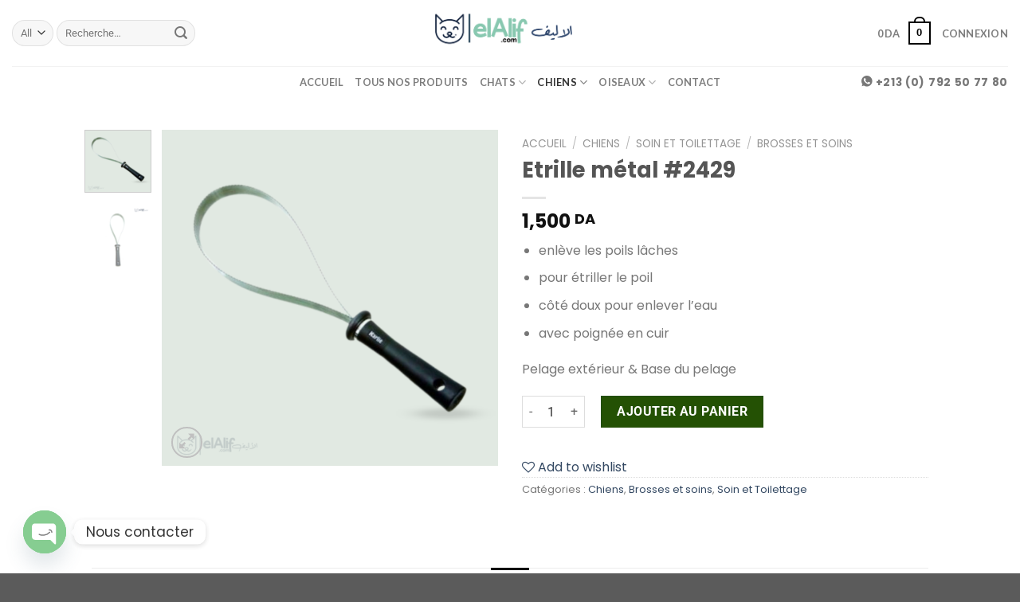

--- FILE ---
content_type: text/html; charset=UTF-8
request_url: https://elalif.com/produit/etrille-metal-2429/
body_size: 42061
content:
<!DOCTYPE html> <!--[if IE 9 ]><html lang="fr-FR" prefix="og: https://ogp.me/ns#" class="ie9 loading-site no-js"> <![endif]--> <!--[if IE 8 ]><html lang="fr-FR" prefix="og: https://ogp.me/ns#" class="ie8 loading-site no-js"> <![endif]--> <!--[if (gte IE 9)|!(IE)]><!--><html lang="fr-FR" prefix="og: https://ogp.me/ns#" class="loading-site no-js"> <!--<![endif]--><head><meta charset="UTF-8" /><link rel="profile" href="http://gmpg.org/xfn/11" /><link rel="pingback" href="" /> <script>document.documentElement.className = document.documentElement.className + ' yes-js js_active js'</script> <script>(function(html){html.className = html.className.replace(/\bno-js\b/,'js')})(document.documentElement);</script>  <script data-cfasync="false" data-pagespeed-no-defer>var gtm4wp_datalayer_name = "dataLayer";
	var dataLayer = dataLayer || [];
	const gtm4wp_use_sku_instead = false;
	const gtm4wp_id_prefix = '';
	const gtm4wp_remarketing = false;
	const gtm4wp_eec = true;
	const gtm4wp_classicec = true;
	const gtm4wp_currency = 'DZD';
	const gtm4wp_product_per_impression = false;
	const gtm4wp_needs_shipping_address = false;
	const gtm4wp_business_vertical = 'retail';
	const gtm4wp_business_vertical_id = 'id';</script> <script type="text/javascript">const gtm4wp_is_safari = /^((?!chrome|android).)*safari/i.test(navigator.userAgent);
if ( gtm4wp_is_safari ) {
	window.addEventListener('pageshow', function(event) {
		if ( event.persisted ) {
			// if Safari loads the page from cache usually by navigating with the back button
			// it creates issues with product list click tracking
			// therefore GTM4WP forces the page reload in this browser
			window.location.reload();
		}
	});
}</script><meta name="viewport" content="width=device-width, initial-scale=1, maximum-scale=1" /><title>Etrille métal #2429 - الأليف ElAlif</title><meta name="description" content="enlève les poils lâches pour étriller le poil côté doux pour enlever l&#039;eau avec poignée en cuir Pelage extérieur &amp; Base du pelage"/><meta name="robots" content="follow, index, max-snippet:-1, max-video-preview:-1, max-image-preview:large"/><link rel="canonical" href="https://elalif.com/produit/etrille-metal-2429/" /><meta property="og:locale" content="fr_FR" /><meta property="og:type" content="product" /><meta property="og:title" content="Etrille métal #2429 - الأليف ElAlif" /><meta property="og:description" content="enlève les poils lâches pour étriller le poil côté doux pour enlever l&#039;eau avec poignée en cuir Pelage extérieur &amp; Base du pelage" /><meta property="og:url" content="https://elalif.com/produit/etrille-metal-2429/" /><meta property="og:site_name" content="الأليف ElAlif" /><meta property="og:updated_time" content="2023-05-09T13:21:05+00:00" /><meta property="og:image" content="https://elalif.com/wp-content/uploads/2021/11/20-2-1.png" /><meta property="og:image:secure_url" content="https://elalif.com/wp-content/uploads/2021/11/20-2-1.png" /><meta property="og:image:width" content="800" /><meta property="og:image:height" content="800" /><meta property="og:image:alt" content="Etrille métal #2429 elAlif" /><meta property="og:image:type" content="image/png" /><meta property="product:price:amount" content="1500" /><meta property="product:price:currency" content="DZD" /><meta property="product:availability" content="instock" /><meta name="twitter:card" content="summary_large_image" /><meta name="twitter:title" content="Etrille métal #2429 - الأليف ElAlif" /><meta name="twitter:description" content="enlève les poils lâches pour étriller le poil côté doux pour enlever l&#039;eau avec poignée en cuir Pelage extérieur &amp; Base du pelage" /><meta name="twitter:image" content="https://elalif.com/wp-content/uploads/2021/11/20-2-1.png" /><meta name="twitter:label1" content="Prix" /><meta name="twitter:data1" content="1,500&nbsp;DA" /><meta name="twitter:label2" content="Disponibilité" /><meta name="twitter:data2" content="En stock" /> <script type="application/ld+json" class="rank-math-schema">{"@context":"https://schema.org","@graph":[{"@type":["PetStore","Organization"],"@id":"https://elalif.com/#organization","name":"elalif.com","url":"https://elalif.com","logo":{"@type":"ImageObject","@id":"https://elalif.com/#logo","url":"https://elalif.com/wp-content/uploads/2020/10/logo-site-1.png","contentUrl":"https://elalif.com/wp-content/uploads/2020/10/logo-site-1.png","caption":"elalif.com","inLanguage":"fr-FR","width":"1000","height":"1000"},"openingHours":["Monday,Tuesday,Wednesday,Thursday,Friday,Saturday,Sunday 09:00-17:00"],"image":{"@id":"https://elalif.com/#logo"}},{"@type":"WebSite","@id":"https://elalif.com/#website","url":"https://elalif.com","name":"elalif.com","publisher":{"@id":"https://elalif.com/#organization"},"inLanguage":"fr-FR"},{"@type":"ImageObject","@id":"https://elalif.com/wp-content/uploads/2021/11/20-2-1.png","url":"https://elalif.com/wp-content/uploads/2021/11/20-2-1.png","width":"800","height":"800","caption":"Etrille m\u00e9tal #2429 elAlif","inLanguage":"fr-FR"},{"@type":"ItemPage","@id":"https://elalif.com/produit/etrille-metal-2429/#webpage","url":"https://elalif.com/produit/etrille-metal-2429/","name":"Etrille m\u00e9tal #2429 - \u0627\u0644\u0623\u0644\u064a\u0641 ElAlif","datePublished":"2021-11-19T15:38:31+00:00","dateModified":"2023-05-09T13:21:05+00:00","isPartOf":{"@id":"https://elalif.com/#website"},"primaryImageOfPage":{"@id":"https://elalif.com/wp-content/uploads/2021/11/20-2-1.png"},"inLanguage":"fr-FR"},{"@type":"Product","name":"Etrille m\u00e9tal #2429 - \u0627\u0644\u0623\u0644\u064a\u0641 ElAlif","description":"enl\u00e8ve les poils l\u00e2ches pour \u00e9triller le poil c\u00f4t\u00e9 doux pour enlever l'eau avec poign\u00e9e en cuir Pelage ext\u00e9rieur &amp; Base du pelage","category":"Chiens","mainEntityOfPage":{"@id":"https://elalif.com/produit/etrille-metal-2429/#webpage"},"offers":{"@type":"Offer","price":"1500","priceCurrency":"DZD","priceValidUntil":"2027-12-31","availability":"https://schema.org/InStock","itemCondition":"NewCondition","url":"https://elalif.com/produit/etrille-metal-2429/","seller":{"@type":"Organization","@id":"https://elalif.com/","name":"elalif.com","url":"https://elalif.com","logo":"https://elalif.com/wp-content/uploads/2020/10/logo-site-1.png"}},"@id":"https://elalif.com/produit/etrille-metal-2429/#richSnippet","image":{"@id":"https://elalif.com/wp-content/uploads/2021/11/20-2-1.png"}}]}</script> <link rel='dns-prefetch' href='//js.retainful.com' /><link rel='dns-prefetch' href='//fonts.googleapis.com' /><link href='https://fonts.gstatic.com' crossorigin rel='preconnect' /><link rel="alternate" type="application/rss+xml" title="الأليف ElAlif &raquo; Flux" href="https://elalif.com/feed/" /><link rel="alternate" type="application/rss+xml" title="الأليف ElAlif &raquo; Flux des commentaires" href="https://elalif.com/comments/feed/" /><link rel="alternate" type="application/rss+xml" title="الأليف ElAlif &raquo; Etrille métal #2429 Flux des commentaires" href="https://elalif.com/produit/etrille-metal-2429/feed/" /> <script type="text/javascript">window._wpemojiSettings = {"baseUrl":"https:\/\/s.w.org\/images\/core\/emoji\/15.0.3\/72x72\/","ext":".png","svgUrl":"https:\/\/s.w.org\/images\/core\/emoji\/15.0.3\/svg\/","svgExt":".svg","source":{"concatemoji":"https:\/\/elalif.com\/wp-includes\/js\/wp-emoji-release.min.js?ver=6.5.7"}};
/*! This file is auto-generated */
!function(i,n){var o,s,e;function c(e){try{var t={supportTests:e,timestamp:(new Date).valueOf()};sessionStorage.setItem(o,JSON.stringify(t))}catch(e){}}function p(e,t,n){e.clearRect(0,0,e.canvas.width,e.canvas.height),e.fillText(t,0,0);var t=new Uint32Array(e.getImageData(0,0,e.canvas.width,e.canvas.height).data),r=(e.clearRect(0,0,e.canvas.width,e.canvas.height),e.fillText(n,0,0),new Uint32Array(e.getImageData(0,0,e.canvas.width,e.canvas.height).data));return t.every(function(e,t){return e===r[t]})}function u(e,t,n){switch(t){case"flag":return n(e,"\ud83c\udff3\ufe0f\u200d\u26a7\ufe0f","\ud83c\udff3\ufe0f\u200b\u26a7\ufe0f")?!1:!n(e,"\ud83c\uddfa\ud83c\uddf3","\ud83c\uddfa\u200b\ud83c\uddf3")&&!n(e,"\ud83c\udff4\udb40\udc67\udb40\udc62\udb40\udc65\udb40\udc6e\udb40\udc67\udb40\udc7f","\ud83c\udff4\u200b\udb40\udc67\u200b\udb40\udc62\u200b\udb40\udc65\u200b\udb40\udc6e\u200b\udb40\udc67\u200b\udb40\udc7f");case"emoji":return!n(e,"\ud83d\udc26\u200d\u2b1b","\ud83d\udc26\u200b\u2b1b")}return!1}function f(e,t,n){var r="undefined"!=typeof WorkerGlobalScope&&self instanceof WorkerGlobalScope?new OffscreenCanvas(300,150):i.createElement("canvas"),a=r.getContext("2d",{willReadFrequently:!0}),o=(a.textBaseline="top",a.font="600 32px Arial",{});return e.forEach(function(e){o[e]=t(a,e,n)}),o}function t(e){var t=i.createElement("script");t.src=e,t.defer=!0,i.head.appendChild(t)}"undefined"!=typeof Promise&&(o="wpEmojiSettingsSupports",s=["flag","emoji"],n.supports={everything:!0,everythingExceptFlag:!0},e=new Promise(function(e){i.addEventListener("DOMContentLoaded",e,{once:!0})}),new Promise(function(t){var n=function(){try{var e=JSON.parse(sessionStorage.getItem(o));if("object"==typeof e&&"number"==typeof e.timestamp&&(new Date).valueOf()<e.timestamp+604800&&"object"==typeof e.supportTests)return e.supportTests}catch(e){}return null}();if(!n){if("undefined"!=typeof Worker&&"undefined"!=typeof OffscreenCanvas&&"undefined"!=typeof URL&&URL.createObjectURL&&"undefined"!=typeof Blob)try{var e="postMessage("+f.toString()+"("+[JSON.stringify(s),u.toString(),p.toString()].join(",")+"));",r=new Blob([e],{type:"text/javascript"}),a=new Worker(URL.createObjectURL(r),{name:"wpTestEmojiSupports"});return void(a.onmessage=function(e){c(n=e.data),a.terminate(),t(n)})}catch(e){}c(n=f(s,u,p))}t(n)}).then(function(e){for(var t in e)n.supports[t]=e[t],n.supports.everything=n.supports.everything&&n.supports[t],"flag"!==t&&(n.supports.everythingExceptFlag=n.supports.everythingExceptFlag&&n.supports[t]);n.supports.everythingExceptFlag=n.supports.everythingExceptFlag&&!n.supports.flag,n.DOMReady=!1,n.readyCallback=function(){n.DOMReady=!0}}).then(function(){return e}).then(function(){var e;n.supports.everything||(n.readyCallback(),(e=n.source||{}).concatemoji?t(e.concatemoji):e.wpemoji&&e.twemoji&&(t(e.twemoji),t(e.wpemoji)))}))}((window,document),window._wpemojiSettings);</script> <link rel='stylesheet' id='font-awesome-css' href='https://elalif.com/wp-content/plugins/woocommerce-ajax-filters/berocket/assets/css/font-awesome.min.css?ver=6.5.7' type='text/css' media='all' /><style id='font-awesome-inline-css' type='text/css'>[data-font="FontAwesome"]:before {font-family: 'FontAwesome' !important;content: attr(data-icon) !important;speak: none !important;font-weight: normal !important;font-variant: normal !important;text-transform: none !important;line-height: 1 !important;font-style: normal !important;-webkit-font-smoothing: antialiased !important;-moz-osx-font-smoothing: grayscale !important;}</style><link rel='stylesheet' id='berocket_aapf_widget-style-css' href='https://elalif.com/wp-content/plugins/woocommerce-ajax-filters/assets/frontend/css/fullmain.min.css?ver=1.6.4.6' type='text/css' media='all' /><style id='wp-emoji-styles-inline-css' type='text/css'>img.wp-smiley, img.emoji {
		display: inline !important;
		border: none !important;
		box-shadow: none !important;
		height: 1em !important;
		width: 1em !important;
		margin: 0 0.07em !important;
		vertical-align: -0.1em !important;
		background: none !important;
		padding: 0 !important;
	}</style><link rel='stylesheet' id='wp-block-library-css' href='https://elalif.com/wp-includes/css/dist/block-library/style.min.css?ver=6.5.7' type='text/css' media='all' /><style id='wp-block-library-inline-css' type='text/css'>.has-text-align-justify{text-align:justify;}</style><link rel='stylesheet' id='mediaelement-css' href='https://elalif.com/wp-includes/js/mediaelement/mediaelementplayer-legacy.min.css?ver=4.2.17' type='text/css' media='all' /><link rel='stylesheet' id='wp-mediaelement-css' href='https://elalif.com/wp-includes/js/mediaelement/wp-mediaelement.min.css?ver=6.5.7' type='text/css' media='all' /><link rel='stylesheet' id='wc-blocks-vendors-style-css' href='https://elalif.com/wp-content/plugins/woocommerce/packages/woocommerce-blocks/build/wc-blocks-vendors-style.css?ver=10.9.3' type='text/css' media='all' /><link rel='stylesheet' id='wc-all-blocks-style-css' href='https://elalif.com/wp-content/plugins/woocommerce/packages/woocommerce-blocks/build/wc-all-blocks-style.css?ver=10.9.3' type='text/css' media='all' /><style id='classic-theme-styles-inline-css' type='text/css'>/*! This file is auto-generated */
.wp-block-button__link{color:#fff;background-color:#32373c;border-radius:9999px;box-shadow:none;text-decoration:none;padding:calc(.667em + 2px) calc(1.333em + 2px);font-size:1.125em}.wp-block-file__button{background:#32373c;color:#fff;text-decoration:none}</style><style id='global-styles-inline-css' type='text/css'>body{--wp--preset--color--black: #000000;--wp--preset--color--cyan-bluish-gray: #abb8c3;--wp--preset--color--white: #ffffff;--wp--preset--color--pale-pink: #f78da7;--wp--preset--color--vivid-red: #cf2e2e;--wp--preset--color--luminous-vivid-orange: #ff6900;--wp--preset--color--luminous-vivid-amber: #fcb900;--wp--preset--color--light-green-cyan: #7bdcb5;--wp--preset--color--vivid-green-cyan: #00d084;--wp--preset--color--pale-cyan-blue: #8ed1fc;--wp--preset--color--vivid-cyan-blue: #0693e3;--wp--preset--color--vivid-purple: #9b51e0;--wp--preset--gradient--vivid-cyan-blue-to-vivid-purple: linear-gradient(135deg,rgba(6,147,227,1) 0%,rgb(155,81,224) 100%);--wp--preset--gradient--light-green-cyan-to-vivid-green-cyan: linear-gradient(135deg,rgb(122,220,180) 0%,rgb(0,208,130) 100%);--wp--preset--gradient--luminous-vivid-amber-to-luminous-vivid-orange: linear-gradient(135deg,rgba(252,185,0,1) 0%,rgba(255,105,0,1) 100%);--wp--preset--gradient--luminous-vivid-orange-to-vivid-red: linear-gradient(135deg,rgba(255,105,0,1) 0%,rgb(207,46,46) 100%);--wp--preset--gradient--very-light-gray-to-cyan-bluish-gray: linear-gradient(135deg,rgb(238,238,238) 0%,rgb(169,184,195) 100%);--wp--preset--gradient--cool-to-warm-spectrum: linear-gradient(135deg,rgb(74,234,220) 0%,rgb(151,120,209) 20%,rgb(207,42,186) 40%,rgb(238,44,130) 60%,rgb(251,105,98) 80%,rgb(254,248,76) 100%);--wp--preset--gradient--blush-light-purple: linear-gradient(135deg,rgb(255,206,236) 0%,rgb(152,150,240) 100%);--wp--preset--gradient--blush-bordeaux: linear-gradient(135deg,rgb(254,205,165) 0%,rgb(254,45,45) 50%,rgb(107,0,62) 100%);--wp--preset--gradient--luminous-dusk: linear-gradient(135deg,rgb(255,203,112) 0%,rgb(199,81,192) 50%,rgb(65,88,208) 100%);--wp--preset--gradient--pale-ocean: linear-gradient(135deg,rgb(255,245,203) 0%,rgb(182,227,212) 50%,rgb(51,167,181) 100%);--wp--preset--gradient--electric-grass: linear-gradient(135deg,rgb(202,248,128) 0%,rgb(113,206,126) 100%);--wp--preset--gradient--midnight: linear-gradient(135deg,rgb(2,3,129) 0%,rgb(40,116,252) 100%);--wp--preset--font-size--small: 13px;--wp--preset--font-size--medium: 20px;--wp--preset--font-size--large: 36px;--wp--preset--font-size--x-large: 42px;--wp--preset--spacing--20: 0.44rem;--wp--preset--spacing--30: 0.67rem;--wp--preset--spacing--40: 1rem;--wp--preset--spacing--50: 1.5rem;--wp--preset--spacing--60: 2.25rem;--wp--preset--spacing--70: 3.38rem;--wp--preset--spacing--80: 5.06rem;--wp--preset--shadow--natural: 6px 6px 9px rgba(0, 0, 0, 0.2);--wp--preset--shadow--deep: 12px 12px 50px rgba(0, 0, 0, 0.4);--wp--preset--shadow--sharp: 6px 6px 0px rgba(0, 0, 0, 0.2);--wp--preset--shadow--outlined: 6px 6px 0px -3px rgba(255, 255, 255, 1), 6px 6px rgba(0, 0, 0, 1);--wp--preset--shadow--crisp: 6px 6px 0px rgba(0, 0, 0, 1);}:where(.is-layout-flex){gap: 0.5em;}:where(.is-layout-grid){gap: 0.5em;}body .is-layout-flex{display: flex;}body .is-layout-flex{flex-wrap: wrap;align-items: center;}body .is-layout-flex > *{margin: 0;}body .is-layout-grid{display: grid;}body .is-layout-grid > *{margin: 0;}:where(.wp-block-columns.is-layout-flex){gap: 2em;}:where(.wp-block-columns.is-layout-grid){gap: 2em;}:where(.wp-block-post-template.is-layout-flex){gap: 1.25em;}:where(.wp-block-post-template.is-layout-grid){gap: 1.25em;}.has-black-color{color: var(--wp--preset--color--black) !important;}.has-cyan-bluish-gray-color{color: var(--wp--preset--color--cyan-bluish-gray) !important;}.has-white-color{color: var(--wp--preset--color--white) !important;}.has-pale-pink-color{color: var(--wp--preset--color--pale-pink) !important;}.has-vivid-red-color{color: var(--wp--preset--color--vivid-red) !important;}.has-luminous-vivid-orange-color{color: var(--wp--preset--color--luminous-vivid-orange) !important;}.has-luminous-vivid-amber-color{color: var(--wp--preset--color--luminous-vivid-amber) !important;}.has-light-green-cyan-color{color: var(--wp--preset--color--light-green-cyan) !important;}.has-vivid-green-cyan-color{color: var(--wp--preset--color--vivid-green-cyan) !important;}.has-pale-cyan-blue-color{color: var(--wp--preset--color--pale-cyan-blue) !important;}.has-vivid-cyan-blue-color{color: var(--wp--preset--color--vivid-cyan-blue) !important;}.has-vivid-purple-color{color: var(--wp--preset--color--vivid-purple) !important;}.has-black-background-color{background-color: var(--wp--preset--color--black) !important;}.has-cyan-bluish-gray-background-color{background-color: var(--wp--preset--color--cyan-bluish-gray) !important;}.has-white-background-color{background-color: var(--wp--preset--color--white) !important;}.has-pale-pink-background-color{background-color: var(--wp--preset--color--pale-pink) !important;}.has-vivid-red-background-color{background-color: var(--wp--preset--color--vivid-red) !important;}.has-luminous-vivid-orange-background-color{background-color: var(--wp--preset--color--luminous-vivid-orange) !important;}.has-luminous-vivid-amber-background-color{background-color: var(--wp--preset--color--luminous-vivid-amber) !important;}.has-light-green-cyan-background-color{background-color: var(--wp--preset--color--light-green-cyan) !important;}.has-vivid-green-cyan-background-color{background-color: var(--wp--preset--color--vivid-green-cyan) !important;}.has-pale-cyan-blue-background-color{background-color: var(--wp--preset--color--pale-cyan-blue) !important;}.has-vivid-cyan-blue-background-color{background-color: var(--wp--preset--color--vivid-cyan-blue) !important;}.has-vivid-purple-background-color{background-color: var(--wp--preset--color--vivid-purple) !important;}.has-black-border-color{border-color: var(--wp--preset--color--black) !important;}.has-cyan-bluish-gray-border-color{border-color: var(--wp--preset--color--cyan-bluish-gray) !important;}.has-white-border-color{border-color: var(--wp--preset--color--white) !important;}.has-pale-pink-border-color{border-color: var(--wp--preset--color--pale-pink) !important;}.has-vivid-red-border-color{border-color: var(--wp--preset--color--vivid-red) !important;}.has-luminous-vivid-orange-border-color{border-color: var(--wp--preset--color--luminous-vivid-orange) !important;}.has-luminous-vivid-amber-border-color{border-color: var(--wp--preset--color--luminous-vivid-amber) !important;}.has-light-green-cyan-border-color{border-color: var(--wp--preset--color--light-green-cyan) !important;}.has-vivid-green-cyan-border-color{border-color: var(--wp--preset--color--vivid-green-cyan) !important;}.has-pale-cyan-blue-border-color{border-color: var(--wp--preset--color--pale-cyan-blue) !important;}.has-vivid-cyan-blue-border-color{border-color: var(--wp--preset--color--vivid-cyan-blue) !important;}.has-vivid-purple-border-color{border-color: var(--wp--preset--color--vivid-purple) !important;}.has-vivid-cyan-blue-to-vivid-purple-gradient-background{background: var(--wp--preset--gradient--vivid-cyan-blue-to-vivid-purple) !important;}.has-light-green-cyan-to-vivid-green-cyan-gradient-background{background: var(--wp--preset--gradient--light-green-cyan-to-vivid-green-cyan) !important;}.has-luminous-vivid-amber-to-luminous-vivid-orange-gradient-background{background: var(--wp--preset--gradient--luminous-vivid-amber-to-luminous-vivid-orange) !important;}.has-luminous-vivid-orange-to-vivid-red-gradient-background{background: var(--wp--preset--gradient--luminous-vivid-orange-to-vivid-red) !important;}.has-very-light-gray-to-cyan-bluish-gray-gradient-background{background: var(--wp--preset--gradient--very-light-gray-to-cyan-bluish-gray) !important;}.has-cool-to-warm-spectrum-gradient-background{background: var(--wp--preset--gradient--cool-to-warm-spectrum) !important;}.has-blush-light-purple-gradient-background{background: var(--wp--preset--gradient--blush-light-purple) !important;}.has-blush-bordeaux-gradient-background{background: var(--wp--preset--gradient--blush-bordeaux) !important;}.has-luminous-dusk-gradient-background{background: var(--wp--preset--gradient--luminous-dusk) !important;}.has-pale-ocean-gradient-background{background: var(--wp--preset--gradient--pale-ocean) !important;}.has-electric-grass-gradient-background{background: var(--wp--preset--gradient--electric-grass) !important;}.has-midnight-gradient-background{background: var(--wp--preset--gradient--midnight) !important;}.has-small-font-size{font-size: var(--wp--preset--font-size--small) !important;}.has-medium-font-size{font-size: var(--wp--preset--font-size--medium) !important;}.has-large-font-size{font-size: var(--wp--preset--font-size--large) !important;}.has-x-large-font-size{font-size: var(--wp--preset--font-size--x-large) !important;}
.wp-block-navigation a:where(:not(.wp-element-button)){color: inherit;}
:where(.wp-block-post-template.is-layout-flex){gap: 1.25em;}:where(.wp-block-post-template.is-layout-grid){gap: 1.25em;}
:where(.wp-block-columns.is-layout-flex){gap: 2em;}:where(.wp-block-columns.is-layout-grid){gap: 2em;}
.wp-block-pullquote{font-size: 1.5em;line-height: 1.6;}</style><link rel='stylesheet' id='chaty-front-css-css' href='https://elalif.com/wp-content/plugins/chaty/css/chaty-front.min.css?ver=3.2.41619598973' type='text/css' media='all' /><link rel='stylesheet' id='contact-form-7-css' href='https://elalif.com/wp-content/plugins/contact-form-7/includes/css/styles.css?ver=5.7.7' type='text/css' media='all' /><link rel='stylesheet' id='photoswipe-css' href='https://elalif.com/wp-content/plugins/woocommerce/assets/css/photoswipe/photoswipe.min.css?ver=8.1.1' type='text/css' media='all' /><link rel='stylesheet' id='photoswipe-default-skin-css' href='https://elalif.com/wp-content/plugins/woocommerce/assets/css/photoswipe/default-skin/default-skin.min.css?ver=8.1.1' type='text/css' media='all' /><style id='woocommerce-inline-inline-css' type='text/css'>.woocommerce form .form-row .required { visibility: visible; }</style><link rel='stylesheet' id='trp-language-switcher-style-css' href='https://elalif.com/wp-content/plugins/translatepress-multilingual/assets/css/trp-language-switcher.css?ver=2.7.0' type='text/css' media='all' /><link rel='stylesheet' id='flatsome-icons-css' href='https://elalif.com/wp-content/themes/flatsome/assets/css/fl-icons.css?ver=3.12' type='text/css' media='all' /><link rel='stylesheet' id='flatsome-woocommerce-wishlist-css' href='https://elalif.com/wp-content/themes/flatsome/inc/integrations/wc-yith-wishlist/wishlist.css?ver=3.10.2' type='text/css' media='all' /><link rel='stylesheet' id='flatsome-main-css' href='https://elalif.com/wp-content/themes/flatsome/assets/css/flatsome.css?ver=3.13.1' type='text/css' media='all' /><link rel='stylesheet' id='flatsome-shop-css' href='https://elalif.com/wp-content/themes/flatsome/assets/css/flatsome-shop.css?ver=3.13.1' type='text/css' media='all' /><link rel='stylesheet' id='flatsome-style-css' href='https://elalif.com/wp-content/themes/flatsome/style.css?ver=3.13.1' type='text/css' media='all' /><link rel='stylesheet' id='flatsome-googlefonts-css' href='//fonts.googleapis.com/css?family=Lato%3Aregular%2C700%2C400%2C700%7CDancing+Script%3Aregular%2C400&#038;display=swap&#038;ver=3.9' type='text/css' media='all' /> <script type="text/javascript">window._nslDOMReady = function (callback) {
                if ( document.readyState === "complete" || document.readyState === "interactive" ) {
                    callback();
                } else {
                    document.addEventListener( "DOMContentLoaded", callback );
                }
            };</script><script type="text/javascript" src="https://elalif.com/wp-includes/js/jquery/jquery.min.js?ver=3.7.1" id="jquery-core-js"></script> <script type="text/javascript" id="rnoc_track-user-cart-js-extra">var retainful_cart_data = {"ajax_url":"https:\/\/elalif.com\/wp-admin\/admin-ajax.php","jquery_url":"https:\/\/elalif.com\/wp-includes\/js\/jquery\/jquery.js","ip":"3.139.58.109","version":"2.6.26","public_key":"df5da251-a495-4714-ae7b-5a2273948b39","api_url":"https:\/\/api.retainful.com\/v1\/woocommerce\/webhooks\/checkout","tracking_element_selector":"retainful-abandoned-cart-data","cart_tracking_engine":"js"};</script> <script src='https://js.retainful.com/woocommerce/v2/retainful.js?ver=2.6.26' id='rnoc_track-user-cart-js' data-cfasync='false' defer></script><link rel="https://api.w.org/" href="https://elalif.com/wp-json/" /><link rel="alternate" type="application/json" href="https://elalif.com/wp-json/wp/v2/product/6694" /><link rel="EditURI" type="application/rsd+xml" title="RSD" href="https://elalif.com/xmlrpc.php?rsd" /><meta name="generator" content="WordPress 6.5.7" /><link rel='shortlink' href='https://elalif.com/?p=6694' /><link rel="alternate" type="application/json+oembed" href="https://elalif.com/wp-json/oembed/1.0/embed?url=https%3A%2F%2Felalif.com%2Fproduit%2Fetrille-metal-2429%2F" /><link rel="alternate" type="text/xml+oembed" href="https://elalif.com/wp-json/oembed/1.0/embed?url=https%3A%2F%2Felalif.com%2Fproduit%2Fetrille-metal-2429%2F&#038;format=xml" /><meta name="generator" content="Site Kit by Google 1.118.0" /><style></style><link rel="alternate" hreflang="fr-FR" href="https://elalif.com/produit/etrille-metal-2429/"/><link rel="alternate" hreflang="ar" href="https://elalif.com/ar/product/etrille-metal-2429/"/><link rel="alternate" hreflang="fr" href="https://elalif.com/produit/etrille-metal-2429/"/>  <script data-cfasync="false" data-pagespeed-no-defer type="text/javascript">var dataLayer_content = {"visitorEmail":"","visitorEmailHash":"","visitorIP":"3.139.58.109","pageTitle":"Etrille métal #2429 - الأليف ElAlif","pagePostType":"product","pagePostType2":"single-product","postID":6694,"cartContent":{"totals":{"applied_coupons":[],"discount_total":0,"subtotal":0,"total":0},"items":[]},"productRatingCounts":[],"productAverageRating":0,"productReviewCount":0,"productType":"simple","productIsVariable":0,"event":"gtm4wp.changeDetailViewEEC","ecommerce":{"currencyCode":"DZD","detail":{"products":[{"id":6694,"name":"Etrille métal #2429","sku":6694,"category":"Chiens\/Soin et Toilettage\/Brosses et soins","price":1500,"stocklevel":null,"brand":""}]}}};
	dataLayer.push( dataLayer_content );</script> <script data-cfasync="false">(function(w,d,s,l,i){w[l]=w[l]||[];w[l].push({'gtm.start':
new Date().getTime(),event:'gtm.js'});var f=d.getElementsByTagName(s)[0],
j=d.createElement(s),dl=l!='dataLayer'?'&l='+l:'';j.async=true;j.src=
'//www.googletagmanager.com/gtm.'+'js?id='+i+dl;f.parentNode.insertBefore(j,f);
})(window,document,'script','dataLayer','GTM-MTLGS2G');</script> 
<style>.bg{opacity: 0; transition: opacity 1s; -webkit-transition: opacity 1s;} .bg-loaded{opacity: 1;}</style><!--[if IE]><link rel="stylesheet" type="text/css" href="https://elalif.com/wp-content/themes/flatsome/assets/css/ie-fallback.css"><script src="//cdnjs.cloudflare.com/ajax/libs/html5shiv/3.6.1/html5shiv.js"></script><script>var head = document.getElementsByTagName('head')[0],style = document.createElement('style');style.type = 'text/css';style.styleSheet.cssText = ':before,:after{content:none !important';head.appendChild(style);setTimeout(function(){head.removeChild(style);}, 0);</script><script src="https://elalif.com/wp-content/themes/flatsome/assets/libs/ie-flexibility.js"></script><![endif]--> <noscript><style>.woocommerce-product-gallery{ opacity: 1 !important; }</style></noscript>  <script type='text/javascript'>!function(f,b,e,v,n,t,s){if(f.fbq)return;n=f.fbq=function(){n.callMethod?
n.callMethod.apply(n,arguments):n.queue.push(arguments)};if(!f._fbq)f._fbq=n;
n.push=n;n.loaded=!0;n.version='2.0';n.queue=[];t=b.createElement(e);t.async=!0;
t.src=v;s=b.getElementsByTagName(e)[0];s.parentNode.insertBefore(t,s)}(window,
document,'script','https://connect.facebook.net/en_US/fbevents.js?v=next');</script>  <script type='text/javascript'>var url = window.location.origin + '?ob=open-bridge';
        fbq('set', 'openbridge', '333369318111121', url);</script> <script type='text/javascript'>fbq('init', '333369318111121', {}, {
    "agent": "wordpress-6.5.7-3.0.14"
})</script><script type='text/javascript'>fbq('track', 'PageView', []);</script>  <noscript> <img height="1" width="1" style="display:none" alt="fbpx"
src="https://www.facebook.com/tr?id=333369318111121&ev=PageView&noscript=1" /> </noscript><link rel="icon" href="https://elalif.com/wp-content/uploads/2020/12/cropped-ElAlifMiniRound-32x32.png" sizes="32x32" /><link rel="icon" href="https://elalif.com/wp-content/uploads/2020/12/cropped-ElAlifMiniRound-192x192.png" sizes="192x192" /><link rel="apple-touch-icon" href="https://elalif.com/wp-content/uploads/2020/12/cropped-ElAlifMiniRound-180x180.png" /><meta name="msapplication-TileImage" content="https://elalif.com/wp-content/uploads/2020/12/cropped-ElAlifMiniRound-270x270.png" /><style id="custom-css" type="text/css">:root {--primary-color: #000000;}.header-main{height: 83px}#logo img{max-height: 83px}#logo{width:189px;}.header-bottom{min-height: 10px}.header-top{min-height: 30px}.transparent .header-main{height: 30px}.transparent #logo img{max-height: 30px}.has-transparent + .page-title:first-of-type,.has-transparent + #main > .page-title,.has-transparent + #main > div > .page-title,.has-transparent + #main .page-header-wrapper:first-of-type .page-title{padding-top: 80px;}.header.show-on-scroll,.stuck .header-main{height:70px!important}.stuck #logo img{max-height: 70px!important}.header-bg-color, .header-wrapper {background-color: rgba(255,255,255,0.9)}.header-bottom {background-color: #ffffff}@media (max-width: 549px) {.header-main{height: 70px}#logo img{max-height: 70px}}/* Color */.accordion-title.active, .has-icon-bg .icon .icon-inner,.logo a, .primary.is-underline, .primary.is-link, .badge-outline .badge-inner, .nav-outline > li.active> a,.nav-outline >li.active > a, .cart-icon strong,[data-color='primary'], .is-outline.primary{color: #000000;}/* Color !important */[data-text-color="primary"]{color: #000000!important;}/* Background Color */[data-text-bg="primary"]{background-color: #000000;}/* Background */.scroll-to-bullets a,.featured-title, .label-new.menu-item > a:after, .nav-pagination > li > .current,.nav-pagination > li > span:hover,.nav-pagination > li > a:hover,.has-hover:hover .badge-outline .badge-inner,button[type="submit"], .button.wc-forward:not(.checkout):not(.checkout-button), .button.submit-button, .button.primary:not(.is-outline),.featured-table .title,.is-outline:hover, .has-icon:hover .icon-label,.nav-dropdown-bold .nav-column li > a:hover, .nav-dropdown.nav-dropdown-bold > li > a:hover, .nav-dropdown-bold.dark .nav-column li > a:hover, .nav-dropdown.nav-dropdown-bold.dark > li > a:hover, .is-outline:hover, .tagcloud a:hover,.grid-tools a, input[type='submit']:not(.is-form), .box-badge:hover .box-text, input.button.alt,.nav-box > li > a:hover,.nav-box > li.active > a,.nav-pills > li.active > a ,.current-dropdown .cart-icon strong, .cart-icon:hover strong, .nav-line-bottom > li > a:before, .nav-line-grow > li > a:before, .nav-line > li > a:before,.banner, .header-top, .slider-nav-circle .flickity-prev-next-button:hover svg, .slider-nav-circle .flickity-prev-next-button:hover .arrow, .primary.is-outline:hover, .button.primary:not(.is-outline), input[type='submit'].primary, input[type='submit'].primary, input[type='reset'].button, input[type='button'].primary, .badge-inner{background-color: #000000;}/* Border */.nav-vertical.nav-tabs > li.active > a,.scroll-to-bullets a.active,.nav-pagination > li > .current,.nav-pagination > li > span:hover,.nav-pagination > li > a:hover,.has-hover:hover .badge-outline .badge-inner,.accordion-title.active,.featured-table,.is-outline:hover, .tagcloud a:hover,blockquote, .has-border, .cart-icon strong:after,.cart-icon strong,.blockUI:before, .processing:before,.loading-spin, .slider-nav-circle .flickity-prev-next-button:hover svg, .slider-nav-circle .flickity-prev-next-button:hover .arrow, .primary.is-outline:hover{border-color: #000000}.nav-tabs > li.active > a{border-top-color: #000000}.widget_shopping_cart_content .blockUI.blockOverlay:before { border-left-color: #000000 }.woocommerce-checkout-review-order .blockUI.blockOverlay:before { border-left-color: #000000 }/* Fill */.slider .flickity-prev-next-button:hover svg,.slider .flickity-prev-next-button:hover .arrow{fill: #000000;}/* Background Color */[data-icon-label]:after, .secondary.is-underline:hover,.secondary.is-outline:hover,.icon-label,.button.secondary:not(.is-outline),.button.alt:not(.is-outline), .badge-inner.on-sale, .button.checkout, .single_add_to_cart_button, .current .breadcrumb-step{ background-color:#000000; }[data-text-bg="secondary"]{background-color: #000000;}/* Color */.secondary.is-underline,.secondary.is-link, .secondary.is-outline,.stars a.active, .star-rating:before, .woocommerce-page .star-rating:before,.star-rating span:before, .color-secondary{color: #000000}/* Color !important */[data-text-color="secondary"]{color: #000000!important;}/* Border */.secondary.is-outline:hover{border-color:#000000}body{font-family:"Lato", sans-serif}body{font-weight: 400}.nav > li > a {font-family:"Lato", sans-serif;}.mobile-sidebar-levels-2 .nav > li > ul > li > a {font-family:"Lato", sans-serif;}.nav > li > a {font-weight: 700;}.mobile-sidebar-levels-2 .nav > li > ul > li > a {font-weight: 700;}h1,h2,h3,h4,h5,h6,.heading-font, .off-canvas-center .nav-sidebar.nav-vertical > li > a{font-family: "Lato", sans-serif;}h1,h2,h3,h4,h5,h6,.heading-font,.banner h1,.banner h2{font-weight: 700;}.alt-font{font-family: "Dancing Script", sans-serif;}.alt-font{font-weight: 400!important;}a:hover{color: #7f7f7f;}.tagcloud a:hover{border-color: #7f7f7f;background-color: #7f7f7f;}.current .breadcrumb-step, [data-icon-label]:after, .button#place_order,.button.checkout,.checkout-button,.single_add_to_cart_button.button{background-color: #245104!important }.products.has-equal-box-heights .box-image {padding-top: 99%;}.badge-inner.on-sale{background-color: #81d742}ins .woocommerce-Price-amount { color: #000000; }.shop-page-title.featured-title .title-bg{ background-image: url(https://elalif.com/wp-content/uploads/2021/11/20-2-1.png)!important;}@media screen and (min-width: 550px){.products .box-vertical .box-image{min-width: 300px!important;width: 300px!important;}}.label-new.menu-item > a:after{content:"Nouveau";}.label-hot.menu-item > a:after{content:"Hot";}.label-sale.menu-item > a:after{content:"En action";}.label-popular.menu-item > a:after{content:"Populaire";}</style><style type="text/css" id="wp-custom-css">.woocommerce-MyAccount-navigation-link {
    display:none;
}
.woocommerce-MyAccount-navigation {
	display:none;
}
.woocommerce-account .woocommerce-MyAccount-content {
    width:100%;
}</style><style>/* Cached: January 31, 2026 at 4:23am */
/* devanagari */
@font-face {
  font-family: 'Poppins';
  font-style: italic;
  font-weight: 100;
  font-display: swap;
  src: url(https://fonts.gstatic.com/s/poppins/v24/pxiAyp8kv8JHgFVrJJLmE0tDMPKzSQ.woff2) format('woff2');
  unicode-range: U+0900-097F, U+1CD0-1CF9, U+200C-200D, U+20A8, U+20B9, U+20F0, U+25CC, U+A830-A839, U+A8E0-A8FF, U+11B00-11B09;
}
/* latin-ext */
@font-face {
  font-family: 'Poppins';
  font-style: italic;
  font-weight: 100;
  font-display: swap;
  src: url(https://fonts.gstatic.com/s/poppins/v24/pxiAyp8kv8JHgFVrJJLmE0tMMPKzSQ.woff2) format('woff2');
  unicode-range: U+0100-02BA, U+02BD-02C5, U+02C7-02CC, U+02CE-02D7, U+02DD-02FF, U+0304, U+0308, U+0329, U+1D00-1DBF, U+1E00-1E9F, U+1EF2-1EFF, U+2020, U+20A0-20AB, U+20AD-20C0, U+2113, U+2C60-2C7F, U+A720-A7FF;
}
/* latin */
@font-face {
  font-family: 'Poppins';
  font-style: italic;
  font-weight: 100;
  font-display: swap;
  src: url(https://fonts.gstatic.com/s/poppins/v24/pxiAyp8kv8JHgFVrJJLmE0tCMPI.woff2) format('woff2');
  unicode-range: U+0000-00FF, U+0131, U+0152-0153, U+02BB-02BC, U+02C6, U+02DA, U+02DC, U+0304, U+0308, U+0329, U+2000-206F, U+20AC, U+2122, U+2191, U+2193, U+2212, U+2215, U+FEFF, U+FFFD;
}
/* devanagari */
@font-face {
  font-family: 'Poppins';
  font-style: italic;
  font-weight: 200;
  font-display: swap;
  src: url(https://fonts.gstatic.com/s/poppins/v24/pxiDyp8kv8JHgFVrJJLmv1pVFteOcEg.woff2) format('woff2');
  unicode-range: U+0900-097F, U+1CD0-1CF9, U+200C-200D, U+20A8, U+20B9, U+20F0, U+25CC, U+A830-A839, U+A8E0-A8FF, U+11B00-11B09;
}
/* latin-ext */
@font-face {
  font-family: 'Poppins';
  font-style: italic;
  font-weight: 200;
  font-display: swap;
  src: url(https://fonts.gstatic.com/s/poppins/v24/pxiDyp8kv8JHgFVrJJLmv1pVGdeOcEg.woff2) format('woff2');
  unicode-range: U+0100-02BA, U+02BD-02C5, U+02C7-02CC, U+02CE-02D7, U+02DD-02FF, U+0304, U+0308, U+0329, U+1D00-1DBF, U+1E00-1E9F, U+1EF2-1EFF, U+2020, U+20A0-20AB, U+20AD-20C0, U+2113, U+2C60-2C7F, U+A720-A7FF;
}
/* latin */
@font-face {
  font-family: 'Poppins';
  font-style: italic;
  font-weight: 200;
  font-display: swap;
  src: url(https://fonts.gstatic.com/s/poppins/v24/pxiDyp8kv8JHgFVrJJLmv1pVF9eO.woff2) format('woff2');
  unicode-range: U+0000-00FF, U+0131, U+0152-0153, U+02BB-02BC, U+02C6, U+02DA, U+02DC, U+0304, U+0308, U+0329, U+2000-206F, U+20AC, U+2122, U+2191, U+2193, U+2212, U+2215, U+FEFF, U+FFFD;
}
/* devanagari */
@font-face {
  font-family: 'Poppins';
  font-style: italic;
  font-weight: 300;
  font-display: swap;
  src: url(https://fonts.gstatic.com/s/poppins/v24/pxiDyp8kv8JHgFVrJJLm21lVFteOcEg.woff2) format('woff2');
  unicode-range: U+0900-097F, U+1CD0-1CF9, U+200C-200D, U+20A8, U+20B9, U+20F0, U+25CC, U+A830-A839, U+A8E0-A8FF, U+11B00-11B09;
}
/* latin-ext */
@font-face {
  font-family: 'Poppins';
  font-style: italic;
  font-weight: 300;
  font-display: swap;
  src: url(https://fonts.gstatic.com/s/poppins/v24/pxiDyp8kv8JHgFVrJJLm21lVGdeOcEg.woff2) format('woff2');
  unicode-range: U+0100-02BA, U+02BD-02C5, U+02C7-02CC, U+02CE-02D7, U+02DD-02FF, U+0304, U+0308, U+0329, U+1D00-1DBF, U+1E00-1E9F, U+1EF2-1EFF, U+2020, U+20A0-20AB, U+20AD-20C0, U+2113, U+2C60-2C7F, U+A720-A7FF;
}
/* latin */
@font-face {
  font-family: 'Poppins';
  font-style: italic;
  font-weight: 300;
  font-display: swap;
  src: url(https://fonts.gstatic.com/s/poppins/v24/pxiDyp8kv8JHgFVrJJLm21lVF9eO.woff2) format('woff2');
  unicode-range: U+0000-00FF, U+0131, U+0152-0153, U+02BB-02BC, U+02C6, U+02DA, U+02DC, U+0304, U+0308, U+0329, U+2000-206F, U+20AC, U+2122, U+2191, U+2193, U+2212, U+2215, U+FEFF, U+FFFD;
}
/* devanagari */
@font-face {
  font-family: 'Poppins';
  font-style: italic;
  font-weight: 400;
  font-display: swap;
  src: url(https://fonts.gstatic.com/s/poppins/v24/pxiGyp8kv8JHgFVrJJLucXtAKPY.woff2) format('woff2');
  unicode-range: U+0900-097F, U+1CD0-1CF9, U+200C-200D, U+20A8, U+20B9, U+20F0, U+25CC, U+A830-A839, U+A8E0-A8FF, U+11B00-11B09;
}
/* latin-ext */
@font-face {
  font-family: 'Poppins';
  font-style: italic;
  font-weight: 400;
  font-display: swap;
  src: url(https://fonts.gstatic.com/s/poppins/v24/pxiGyp8kv8JHgFVrJJLufntAKPY.woff2) format('woff2');
  unicode-range: U+0100-02BA, U+02BD-02C5, U+02C7-02CC, U+02CE-02D7, U+02DD-02FF, U+0304, U+0308, U+0329, U+1D00-1DBF, U+1E00-1E9F, U+1EF2-1EFF, U+2020, U+20A0-20AB, U+20AD-20C0, U+2113, U+2C60-2C7F, U+A720-A7FF;
}
/* latin */
@font-face {
  font-family: 'Poppins';
  font-style: italic;
  font-weight: 400;
  font-display: swap;
  src: url(https://fonts.gstatic.com/s/poppins/v24/pxiGyp8kv8JHgFVrJJLucHtA.woff2) format('woff2');
  unicode-range: U+0000-00FF, U+0131, U+0152-0153, U+02BB-02BC, U+02C6, U+02DA, U+02DC, U+0304, U+0308, U+0329, U+2000-206F, U+20AC, U+2122, U+2191, U+2193, U+2212, U+2215, U+FEFF, U+FFFD;
}
/* devanagari */
@font-face {
  font-family: 'Poppins';
  font-style: italic;
  font-weight: 500;
  font-display: swap;
  src: url(https://fonts.gstatic.com/s/poppins/v24/pxiDyp8kv8JHgFVrJJLmg1hVFteOcEg.woff2) format('woff2');
  unicode-range: U+0900-097F, U+1CD0-1CF9, U+200C-200D, U+20A8, U+20B9, U+20F0, U+25CC, U+A830-A839, U+A8E0-A8FF, U+11B00-11B09;
}
/* latin-ext */
@font-face {
  font-family: 'Poppins';
  font-style: italic;
  font-weight: 500;
  font-display: swap;
  src: url(https://fonts.gstatic.com/s/poppins/v24/pxiDyp8kv8JHgFVrJJLmg1hVGdeOcEg.woff2) format('woff2');
  unicode-range: U+0100-02BA, U+02BD-02C5, U+02C7-02CC, U+02CE-02D7, U+02DD-02FF, U+0304, U+0308, U+0329, U+1D00-1DBF, U+1E00-1E9F, U+1EF2-1EFF, U+2020, U+20A0-20AB, U+20AD-20C0, U+2113, U+2C60-2C7F, U+A720-A7FF;
}
/* latin */
@font-face {
  font-family: 'Poppins';
  font-style: italic;
  font-weight: 500;
  font-display: swap;
  src: url(https://fonts.gstatic.com/s/poppins/v24/pxiDyp8kv8JHgFVrJJLmg1hVF9eO.woff2) format('woff2');
  unicode-range: U+0000-00FF, U+0131, U+0152-0153, U+02BB-02BC, U+02C6, U+02DA, U+02DC, U+0304, U+0308, U+0329, U+2000-206F, U+20AC, U+2122, U+2191, U+2193, U+2212, U+2215, U+FEFF, U+FFFD;
}
/* devanagari */
@font-face {
  font-family: 'Poppins';
  font-style: italic;
  font-weight: 600;
  font-display: swap;
  src: url(https://fonts.gstatic.com/s/poppins/v24/pxiDyp8kv8JHgFVrJJLmr19VFteOcEg.woff2) format('woff2');
  unicode-range: U+0900-097F, U+1CD0-1CF9, U+200C-200D, U+20A8, U+20B9, U+20F0, U+25CC, U+A830-A839, U+A8E0-A8FF, U+11B00-11B09;
}
/* latin-ext */
@font-face {
  font-family: 'Poppins';
  font-style: italic;
  font-weight: 600;
  font-display: swap;
  src: url(https://fonts.gstatic.com/s/poppins/v24/pxiDyp8kv8JHgFVrJJLmr19VGdeOcEg.woff2) format('woff2');
  unicode-range: U+0100-02BA, U+02BD-02C5, U+02C7-02CC, U+02CE-02D7, U+02DD-02FF, U+0304, U+0308, U+0329, U+1D00-1DBF, U+1E00-1E9F, U+1EF2-1EFF, U+2020, U+20A0-20AB, U+20AD-20C0, U+2113, U+2C60-2C7F, U+A720-A7FF;
}
/* latin */
@font-face {
  font-family: 'Poppins';
  font-style: italic;
  font-weight: 600;
  font-display: swap;
  src: url(https://fonts.gstatic.com/s/poppins/v24/pxiDyp8kv8JHgFVrJJLmr19VF9eO.woff2) format('woff2');
  unicode-range: U+0000-00FF, U+0131, U+0152-0153, U+02BB-02BC, U+02C6, U+02DA, U+02DC, U+0304, U+0308, U+0329, U+2000-206F, U+20AC, U+2122, U+2191, U+2193, U+2212, U+2215, U+FEFF, U+FFFD;
}
/* devanagari */
@font-face {
  font-family: 'Poppins';
  font-style: italic;
  font-weight: 700;
  font-display: swap;
  src: url(https://fonts.gstatic.com/s/poppins/v24/pxiDyp8kv8JHgFVrJJLmy15VFteOcEg.woff2) format('woff2');
  unicode-range: U+0900-097F, U+1CD0-1CF9, U+200C-200D, U+20A8, U+20B9, U+20F0, U+25CC, U+A830-A839, U+A8E0-A8FF, U+11B00-11B09;
}
/* latin-ext */
@font-face {
  font-family: 'Poppins';
  font-style: italic;
  font-weight: 700;
  font-display: swap;
  src: url(https://fonts.gstatic.com/s/poppins/v24/pxiDyp8kv8JHgFVrJJLmy15VGdeOcEg.woff2) format('woff2');
  unicode-range: U+0100-02BA, U+02BD-02C5, U+02C7-02CC, U+02CE-02D7, U+02DD-02FF, U+0304, U+0308, U+0329, U+1D00-1DBF, U+1E00-1E9F, U+1EF2-1EFF, U+2020, U+20A0-20AB, U+20AD-20C0, U+2113, U+2C60-2C7F, U+A720-A7FF;
}
/* latin */
@font-face {
  font-family: 'Poppins';
  font-style: italic;
  font-weight: 700;
  font-display: swap;
  src: url(https://fonts.gstatic.com/s/poppins/v24/pxiDyp8kv8JHgFVrJJLmy15VF9eO.woff2) format('woff2');
  unicode-range: U+0000-00FF, U+0131, U+0152-0153, U+02BB-02BC, U+02C6, U+02DA, U+02DC, U+0304, U+0308, U+0329, U+2000-206F, U+20AC, U+2122, U+2191, U+2193, U+2212, U+2215, U+FEFF, U+FFFD;
}
/* devanagari */
@font-face {
  font-family: 'Poppins';
  font-style: italic;
  font-weight: 800;
  font-display: swap;
  src: url(https://fonts.gstatic.com/s/poppins/v24/pxiDyp8kv8JHgFVrJJLm111VFteOcEg.woff2) format('woff2');
  unicode-range: U+0900-097F, U+1CD0-1CF9, U+200C-200D, U+20A8, U+20B9, U+20F0, U+25CC, U+A830-A839, U+A8E0-A8FF, U+11B00-11B09;
}
/* latin-ext */
@font-face {
  font-family: 'Poppins';
  font-style: italic;
  font-weight: 800;
  font-display: swap;
  src: url(https://fonts.gstatic.com/s/poppins/v24/pxiDyp8kv8JHgFVrJJLm111VGdeOcEg.woff2) format('woff2');
  unicode-range: U+0100-02BA, U+02BD-02C5, U+02C7-02CC, U+02CE-02D7, U+02DD-02FF, U+0304, U+0308, U+0329, U+1D00-1DBF, U+1E00-1E9F, U+1EF2-1EFF, U+2020, U+20A0-20AB, U+20AD-20C0, U+2113, U+2C60-2C7F, U+A720-A7FF;
}
/* latin */
@font-face {
  font-family: 'Poppins';
  font-style: italic;
  font-weight: 800;
  font-display: swap;
  src: url(https://fonts.gstatic.com/s/poppins/v24/pxiDyp8kv8JHgFVrJJLm111VF9eO.woff2) format('woff2');
  unicode-range: U+0000-00FF, U+0131, U+0152-0153, U+02BB-02BC, U+02C6, U+02DA, U+02DC, U+0304, U+0308, U+0329, U+2000-206F, U+20AC, U+2122, U+2191, U+2193, U+2212, U+2215, U+FEFF, U+FFFD;
}
/* devanagari */
@font-face {
  font-family: 'Poppins';
  font-style: italic;
  font-weight: 900;
  font-display: swap;
  src: url(https://fonts.gstatic.com/s/poppins/v24/pxiDyp8kv8JHgFVrJJLm81xVFteOcEg.woff2) format('woff2');
  unicode-range: U+0900-097F, U+1CD0-1CF9, U+200C-200D, U+20A8, U+20B9, U+20F0, U+25CC, U+A830-A839, U+A8E0-A8FF, U+11B00-11B09;
}
/* latin-ext */
@font-face {
  font-family: 'Poppins';
  font-style: italic;
  font-weight: 900;
  font-display: swap;
  src: url(https://fonts.gstatic.com/s/poppins/v24/pxiDyp8kv8JHgFVrJJLm81xVGdeOcEg.woff2) format('woff2');
  unicode-range: U+0100-02BA, U+02BD-02C5, U+02C7-02CC, U+02CE-02D7, U+02DD-02FF, U+0304, U+0308, U+0329, U+1D00-1DBF, U+1E00-1E9F, U+1EF2-1EFF, U+2020, U+20A0-20AB, U+20AD-20C0, U+2113, U+2C60-2C7F, U+A720-A7FF;
}
/* latin */
@font-face {
  font-family: 'Poppins';
  font-style: italic;
  font-weight: 900;
  font-display: swap;
  src: url(https://fonts.gstatic.com/s/poppins/v24/pxiDyp8kv8JHgFVrJJLm81xVF9eO.woff2) format('woff2');
  unicode-range: U+0000-00FF, U+0131, U+0152-0153, U+02BB-02BC, U+02C6, U+02DA, U+02DC, U+0304, U+0308, U+0329, U+2000-206F, U+20AC, U+2122, U+2191, U+2193, U+2212, U+2215, U+FEFF, U+FFFD;
}
/* devanagari */
@font-face {
  font-family: 'Poppins';
  font-style: normal;
  font-weight: 100;
  font-display: swap;
  src: url(https://fonts.gstatic.com/s/poppins/v24/pxiGyp8kv8JHgFVrLPTucXtAKPY.woff2) format('woff2');
  unicode-range: U+0900-097F, U+1CD0-1CF9, U+200C-200D, U+20A8, U+20B9, U+20F0, U+25CC, U+A830-A839, U+A8E0-A8FF, U+11B00-11B09;
}
/* latin-ext */
@font-face {
  font-family: 'Poppins';
  font-style: normal;
  font-weight: 100;
  font-display: swap;
  src: url(https://fonts.gstatic.com/s/poppins/v24/pxiGyp8kv8JHgFVrLPTufntAKPY.woff2) format('woff2');
  unicode-range: U+0100-02BA, U+02BD-02C5, U+02C7-02CC, U+02CE-02D7, U+02DD-02FF, U+0304, U+0308, U+0329, U+1D00-1DBF, U+1E00-1E9F, U+1EF2-1EFF, U+2020, U+20A0-20AB, U+20AD-20C0, U+2113, U+2C60-2C7F, U+A720-A7FF;
}
/* latin */
@font-face {
  font-family: 'Poppins';
  font-style: normal;
  font-weight: 100;
  font-display: swap;
  src: url(https://fonts.gstatic.com/s/poppins/v24/pxiGyp8kv8JHgFVrLPTucHtA.woff2) format('woff2');
  unicode-range: U+0000-00FF, U+0131, U+0152-0153, U+02BB-02BC, U+02C6, U+02DA, U+02DC, U+0304, U+0308, U+0329, U+2000-206F, U+20AC, U+2122, U+2191, U+2193, U+2212, U+2215, U+FEFF, U+FFFD;
}
/* devanagari */
@font-face {
  font-family: 'Poppins';
  font-style: normal;
  font-weight: 200;
  font-display: swap;
  src: url(https://fonts.gstatic.com/s/poppins/v24/pxiByp8kv8JHgFVrLFj_Z11lFc-K.woff2) format('woff2');
  unicode-range: U+0900-097F, U+1CD0-1CF9, U+200C-200D, U+20A8, U+20B9, U+20F0, U+25CC, U+A830-A839, U+A8E0-A8FF, U+11B00-11B09;
}
/* latin-ext */
@font-face {
  font-family: 'Poppins';
  font-style: normal;
  font-weight: 200;
  font-display: swap;
  src: url(https://fonts.gstatic.com/s/poppins/v24/pxiByp8kv8JHgFVrLFj_Z1JlFc-K.woff2) format('woff2');
  unicode-range: U+0100-02BA, U+02BD-02C5, U+02C7-02CC, U+02CE-02D7, U+02DD-02FF, U+0304, U+0308, U+0329, U+1D00-1DBF, U+1E00-1E9F, U+1EF2-1EFF, U+2020, U+20A0-20AB, U+20AD-20C0, U+2113, U+2C60-2C7F, U+A720-A7FF;
}
/* latin */
@font-face {
  font-family: 'Poppins';
  font-style: normal;
  font-weight: 200;
  font-display: swap;
  src: url(https://fonts.gstatic.com/s/poppins/v24/pxiByp8kv8JHgFVrLFj_Z1xlFQ.woff2) format('woff2');
  unicode-range: U+0000-00FF, U+0131, U+0152-0153, U+02BB-02BC, U+02C6, U+02DA, U+02DC, U+0304, U+0308, U+0329, U+2000-206F, U+20AC, U+2122, U+2191, U+2193, U+2212, U+2215, U+FEFF, U+FFFD;
}
/* devanagari */
@font-face {
  font-family: 'Poppins';
  font-style: normal;
  font-weight: 300;
  font-display: swap;
  src: url(https://fonts.gstatic.com/s/poppins/v24/pxiByp8kv8JHgFVrLDz8Z11lFc-K.woff2) format('woff2');
  unicode-range: U+0900-097F, U+1CD0-1CF9, U+200C-200D, U+20A8, U+20B9, U+20F0, U+25CC, U+A830-A839, U+A8E0-A8FF, U+11B00-11B09;
}
/* latin-ext */
@font-face {
  font-family: 'Poppins';
  font-style: normal;
  font-weight: 300;
  font-display: swap;
  src: url(https://fonts.gstatic.com/s/poppins/v24/pxiByp8kv8JHgFVrLDz8Z1JlFc-K.woff2) format('woff2');
  unicode-range: U+0100-02BA, U+02BD-02C5, U+02C7-02CC, U+02CE-02D7, U+02DD-02FF, U+0304, U+0308, U+0329, U+1D00-1DBF, U+1E00-1E9F, U+1EF2-1EFF, U+2020, U+20A0-20AB, U+20AD-20C0, U+2113, U+2C60-2C7F, U+A720-A7FF;
}
/* latin */
@font-face {
  font-family: 'Poppins';
  font-style: normal;
  font-weight: 300;
  font-display: swap;
  src: url(https://fonts.gstatic.com/s/poppins/v24/pxiByp8kv8JHgFVrLDz8Z1xlFQ.woff2) format('woff2');
  unicode-range: U+0000-00FF, U+0131, U+0152-0153, U+02BB-02BC, U+02C6, U+02DA, U+02DC, U+0304, U+0308, U+0329, U+2000-206F, U+20AC, U+2122, U+2191, U+2193, U+2212, U+2215, U+FEFF, U+FFFD;
}
/* devanagari */
@font-face {
  font-family: 'Poppins';
  font-style: normal;
  font-weight: 400;
  font-display: swap;
  src: url(https://fonts.gstatic.com/s/poppins/v24/pxiEyp8kv8JHgFVrJJbecmNE.woff2) format('woff2');
  unicode-range: U+0900-097F, U+1CD0-1CF9, U+200C-200D, U+20A8, U+20B9, U+20F0, U+25CC, U+A830-A839, U+A8E0-A8FF, U+11B00-11B09;
}
/* latin-ext */
@font-face {
  font-family: 'Poppins';
  font-style: normal;
  font-weight: 400;
  font-display: swap;
  src: url(https://fonts.gstatic.com/s/poppins/v24/pxiEyp8kv8JHgFVrJJnecmNE.woff2) format('woff2');
  unicode-range: U+0100-02BA, U+02BD-02C5, U+02C7-02CC, U+02CE-02D7, U+02DD-02FF, U+0304, U+0308, U+0329, U+1D00-1DBF, U+1E00-1E9F, U+1EF2-1EFF, U+2020, U+20A0-20AB, U+20AD-20C0, U+2113, U+2C60-2C7F, U+A720-A7FF;
}
/* latin */
@font-face {
  font-family: 'Poppins';
  font-style: normal;
  font-weight: 400;
  font-display: swap;
  src: url(https://fonts.gstatic.com/s/poppins/v24/pxiEyp8kv8JHgFVrJJfecg.woff2) format('woff2');
  unicode-range: U+0000-00FF, U+0131, U+0152-0153, U+02BB-02BC, U+02C6, U+02DA, U+02DC, U+0304, U+0308, U+0329, U+2000-206F, U+20AC, U+2122, U+2191, U+2193, U+2212, U+2215, U+FEFF, U+FFFD;
}
/* devanagari */
@font-face {
  font-family: 'Poppins';
  font-style: normal;
  font-weight: 500;
  font-display: swap;
  src: url(https://fonts.gstatic.com/s/poppins/v24/pxiByp8kv8JHgFVrLGT9Z11lFc-K.woff2) format('woff2');
  unicode-range: U+0900-097F, U+1CD0-1CF9, U+200C-200D, U+20A8, U+20B9, U+20F0, U+25CC, U+A830-A839, U+A8E0-A8FF, U+11B00-11B09;
}
/* latin-ext */
@font-face {
  font-family: 'Poppins';
  font-style: normal;
  font-weight: 500;
  font-display: swap;
  src: url(https://fonts.gstatic.com/s/poppins/v24/pxiByp8kv8JHgFVrLGT9Z1JlFc-K.woff2) format('woff2');
  unicode-range: U+0100-02BA, U+02BD-02C5, U+02C7-02CC, U+02CE-02D7, U+02DD-02FF, U+0304, U+0308, U+0329, U+1D00-1DBF, U+1E00-1E9F, U+1EF2-1EFF, U+2020, U+20A0-20AB, U+20AD-20C0, U+2113, U+2C60-2C7F, U+A720-A7FF;
}
/* latin */
@font-face {
  font-family: 'Poppins';
  font-style: normal;
  font-weight: 500;
  font-display: swap;
  src: url(https://fonts.gstatic.com/s/poppins/v24/pxiByp8kv8JHgFVrLGT9Z1xlFQ.woff2) format('woff2');
  unicode-range: U+0000-00FF, U+0131, U+0152-0153, U+02BB-02BC, U+02C6, U+02DA, U+02DC, U+0304, U+0308, U+0329, U+2000-206F, U+20AC, U+2122, U+2191, U+2193, U+2212, U+2215, U+FEFF, U+FFFD;
}
/* devanagari */
@font-face {
  font-family: 'Poppins';
  font-style: normal;
  font-weight: 600;
  font-display: swap;
  src: url(https://fonts.gstatic.com/s/poppins/v24/pxiByp8kv8JHgFVrLEj6Z11lFc-K.woff2) format('woff2');
  unicode-range: U+0900-097F, U+1CD0-1CF9, U+200C-200D, U+20A8, U+20B9, U+20F0, U+25CC, U+A830-A839, U+A8E0-A8FF, U+11B00-11B09;
}
/* latin-ext */
@font-face {
  font-family: 'Poppins';
  font-style: normal;
  font-weight: 600;
  font-display: swap;
  src: url(https://fonts.gstatic.com/s/poppins/v24/pxiByp8kv8JHgFVrLEj6Z1JlFc-K.woff2) format('woff2');
  unicode-range: U+0100-02BA, U+02BD-02C5, U+02C7-02CC, U+02CE-02D7, U+02DD-02FF, U+0304, U+0308, U+0329, U+1D00-1DBF, U+1E00-1E9F, U+1EF2-1EFF, U+2020, U+20A0-20AB, U+20AD-20C0, U+2113, U+2C60-2C7F, U+A720-A7FF;
}
/* latin */
@font-face {
  font-family: 'Poppins';
  font-style: normal;
  font-weight: 600;
  font-display: swap;
  src: url(https://fonts.gstatic.com/s/poppins/v24/pxiByp8kv8JHgFVrLEj6Z1xlFQ.woff2) format('woff2');
  unicode-range: U+0000-00FF, U+0131, U+0152-0153, U+02BB-02BC, U+02C6, U+02DA, U+02DC, U+0304, U+0308, U+0329, U+2000-206F, U+20AC, U+2122, U+2191, U+2193, U+2212, U+2215, U+FEFF, U+FFFD;
}
/* devanagari */
@font-face {
  font-family: 'Poppins';
  font-style: normal;
  font-weight: 700;
  font-display: swap;
  src: url(https://fonts.gstatic.com/s/poppins/v24/pxiByp8kv8JHgFVrLCz7Z11lFc-K.woff2) format('woff2');
  unicode-range: U+0900-097F, U+1CD0-1CF9, U+200C-200D, U+20A8, U+20B9, U+20F0, U+25CC, U+A830-A839, U+A8E0-A8FF, U+11B00-11B09;
}
/* latin-ext */
@font-face {
  font-family: 'Poppins';
  font-style: normal;
  font-weight: 700;
  font-display: swap;
  src: url(https://fonts.gstatic.com/s/poppins/v24/pxiByp8kv8JHgFVrLCz7Z1JlFc-K.woff2) format('woff2');
  unicode-range: U+0100-02BA, U+02BD-02C5, U+02C7-02CC, U+02CE-02D7, U+02DD-02FF, U+0304, U+0308, U+0329, U+1D00-1DBF, U+1E00-1E9F, U+1EF2-1EFF, U+2020, U+20A0-20AB, U+20AD-20C0, U+2113, U+2C60-2C7F, U+A720-A7FF;
}
/* latin */
@font-face {
  font-family: 'Poppins';
  font-style: normal;
  font-weight: 700;
  font-display: swap;
  src: url(https://fonts.gstatic.com/s/poppins/v24/pxiByp8kv8JHgFVrLCz7Z1xlFQ.woff2) format('woff2');
  unicode-range: U+0000-00FF, U+0131, U+0152-0153, U+02BB-02BC, U+02C6, U+02DA, U+02DC, U+0304, U+0308, U+0329, U+2000-206F, U+20AC, U+2122, U+2191, U+2193, U+2212, U+2215, U+FEFF, U+FFFD;
}
/* devanagari */
@font-face {
  font-family: 'Poppins';
  font-style: normal;
  font-weight: 800;
  font-display: swap;
  src: url(https://fonts.gstatic.com/s/poppins/v24/pxiByp8kv8JHgFVrLDD4Z11lFc-K.woff2) format('woff2');
  unicode-range: U+0900-097F, U+1CD0-1CF9, U+200C-200D, U+20A8, U+20B9, U+20F0, U+25CC, U+A830-A839, U+A8E0-A8FF, U+11B00-11B09;
}
/* latin-ext */
@font-face {
  font-family: 'Poppins';
  font-style: normal;
  font-weight: 800;
  font-display: swap;
  src: url(https://fonts.gstatic.com/s/poppins/v24/pxiByp8kv8JHgFVrLDD4Z1JlFc-K.woff2) format('woff2');
  unicode-range: U+0100-02BA, U+02BD-02C5, U+02C7-02CC, U+02CE-02D7, U+02DD-02FF, U+0304, U+0308, U+0329, U+1D00-1DBF, U+1E00-1E9F, U+1EF2-1EFF, U+2020, U+20A0-20AB, U+20AD-20C0, U+2113, U+2C60-2C7F, U+A720-A7FF;
}
/* latin */
@font-face {
  font-family: 'Poppins';
  font-style: normal;
  font-weight: 800;
  font-display: swap;
  src: url(https://fonts.gstatic.com/s/poppins/v24/pxiByp8kv8JHgFVrLDD4Z1xlFQ.woff2) format('woff2');
  unicode-range: U+0000-00FF, U+0131, U+0152-0153, U+02BB-02BC, U+02C6, U+02DA, U+02DC, U+0304, U+0308, U+0329, U+2000-206F, U+20AC, U+2122, U+2191, U+2193, U+2212, U+2215, U+FEFF, U+FFFD;
}
/* devanagari */
@font-face {
  font-family: 'Poppins';
  font-style: normal;
  font-weight: 900;
  font-display: swap;
  src: url(https://fonts.gstatic.com/s/poppins/v24/pxiByp8kv8JHgFVrLBT5Z11lFc-K.woff2) format('woff2');
  unicode-range: U+0900-097F, U+1CD0-1CF9, U+200C-200D, U+20A8, U+20B9, U+20F0, U+25CC, U+A830-A839, U+A8E0-A8FF, U+11B00-11B09;
}
/* latin-ext */
@font-face {
  font-family: 'Poppins';
  font-style: normal;
  font-weight: 900;
  font-display: swap;
  src: url(https://fonts.gstatic.com/s/poppins/v24/pxiByp8kv8JHgFVrLBT5Z1JlFc-K.woff2) format('woff2');
  unicode-range: U+0100-02BA, U+02BD-02C5, U+02C7-02CC, U+02CE-02D7, U+02DD-02FF, U+0304, U+0308, U+0329, U+1D00-1DBF, U+1E00-1E9F, U+1EF2-1EFF, U+2020, U+20A0-20AB, U+20AD-20C0, U+2113, U+2C60-2C7F, U+A720-A7FF;
}
/* latin */
@font-face {
  font-family: 'Poppins';
  font-style: normal;
  font-weight: 900;
  font-display: swap;
  src: url(https://fonts.gstatic.com/s/poppins/v24/pxiByp8kv8JHgFVrLBT5Z1xlFQ.woff2) format('woff2');
  unicode-range: U+0000-00FF, U+0131, U+0152-0153, U+02BB-02BC, U+02C6, U+02DA, U+02DC, U+0304, U+0308, U+0329, U+2000-206F, U+20AC, U+2122, U+2191, U+2193, U+2212, U+2215, U+FEFF, U+FFFD;
}
/* cyrillic-ext */
@font-face {
  font-family: 'Roboto';
  font-style: italic;
  font-weight: 100;
  font-stretch: 100%;
  font-display: swap;
  src: url(https://fonts.gstatic.com/s/roboto/v50/KFO5CnqEu92Fr1Mu53ZEC9_Vu3r1gIhOszmkC3kaWzU.woff2) format('woff2');
  unicode-range: U+0460-052F, U+1C80-1C8A, U+20B4, U+2DE0-2DFF, U+A640-A69F, U+FE2E-FE2F;
}
/* cyrillic */
@font-face {
  font-family: 'Roboto';
  font-style: italic;
  font-weight: 100;
  font-stretch: 100%;
  font-display: swap;
  src: url(https://fonts.gstatic.com/s/roboto/v50/KFO5CnqEu92Fr1Mu53ZEC9_Vu3r1gIhOszmkAnkaWzU.woff2) format('woff2');
  unicode-range: U+0301, U+0400-045F, U+0490-0491, U+04B0-04B1, U+2116;
}
/* greek-ext */
@font-face {
  font-family: 'Roboto';
  font-style: italic;
  font-weight: 100;
  font-stretch: 100%;
  font-display: swap;
  src: url(https://fonts.gstatic.com/s/roboto/v50/KFO5CnqEu92Fr1Mu53ZEC9_Vu3r1gIhOszmkCnkaWzU.woff2) format('woff2');
  unicode-range: U+1F00-1FFF;
}
/* greek */
@font-face {
  font-family: 'Roboto';
  font-style: italic;
  font-weight: 100;
  font-stretch: 100%;
  font-display: swap;
  src: url(https://fonts.gstatic.com/s/roboto/v50/KFO5CnqEu92Fr1Mu53ZEC9_Vu3r1gIhOszmkBXkaWzU.woff2) format('woff2');
  unicode-range: U+0370-0377, U+037A-037F, U+0384-038A, U+038C, U+038E-03A1, U+03A3-03FF;
}
/* math */
@font-face {
  font-family: 'Roboto';
  font-style: italic;
  font-weight: 100;
  font-stretch: 100%;
  font-display: swap;
  src: url(https://fonts.gstatic.com/s/roboto/v50/KFO5CnqEu92Fr1Mu53ZEC9_Vu3r1gIhOszmkenkaWzU.woff2) format('woff2');
  unicode-range: U+0302-0303, U+0305, U+0307-0308, U+0310, U+0312, U+0315, U+031A, U+0326-0327, U+032C, U+032F-0330, U+0332-0333, U+0338, U+033A, U+0346, U+034D, U+0391-03A1, U+03A3-03A9, U+03B1-03C9, U+03D1, U+03D5-03D6, U+03F0-03F1, U+03F4-03F5, U+2016-2017, U+2034-2038, U+203C, U+2040, U+2043, U+2047, U+2050, U+2057, U+205F, U+2070-2071, U+2074-208E, U+2090-209C, U+20D0-20DC, U+20E1, U+20E5-20EF, U+2100-2112, U+2114-2115, U+2117-2121, U+2123-214F, U+2190, U+2192, U+2194-21AE, U+21B0-21E5, U+21F1-21F2, U+21F4-2211, U+2213-2214, U+2216-22FF, U+2308-230B, U+2310, U+2319, U+231C-2321, U+2336-237A, U+237C, U+2395, U+239B-23B7, U+23D0, U+23DC-23E1, U+2474-2475, U+25AF, U+25B3, U+25B7, U+25BD, U+25C1, U+25CA, U+25CC, U+25FB, U+266D-266F, U+27C0-27FF, U+2900-2AFF, U+2B0E-2B11, U+2B30-2B4C, U+2BFE, U+3030, U+FF5B, U+FF5D, U+1D400-1D7FF, U+1EE00-1EEFF;
}
/* symbols */
@font-face {
  font-family: 'Roboto';
  font-style: italic;
  font-weight: 100;
  font-stretch: 100%;
  font-display: swap;
  src: url(https://fonts.gstatic.com/s/roboto/v50/KFO5CnqEu92Fr1Mu53ZEC9_Vu3r1gIhOszmkaHkaWzU.woff2) format('woff2');
  unicode-range: U+0001-000C, U+000E-001F, U+007F-009F, U+20DD-20E0, U+20E2-20E4, U+2150-218F, U+2190, U+2192, U+2194-2199, U+21AF, U+21E6-21F0, U+21F3, U+2218-2219, U+2299, U+22C4-22C6, U+2300-243F, U+2440-244A, U+2460-24FF, U+25A0-27BF, U+2800-28FF, U+2921-2922, U+2981, U+29BF, U+29EB, U+2B00-2BFF, U+4DC0-4DFF, U+FFF9-FFFB, U+10140-1018E, U+10190-1019C, U+101A0, U+101D0-101FD, U+102E0-102FB, U+10E60-10E7E, U+1D2C0-1D2D3, U+1D2E0-1D37F, U+1F000-1F0FF, U+1F100-1F1AD, U+1F1E6-1F1FF, U+1F30D-1F30F, U+1F315, U+1F31C, U+1F31E, U+1F320-1F32C, U+1F336, U+1F378, U+1F37D, U+1F382, U+1F393-1F39F, U+1F3A7-1F3A8, U+1F3AC-1F3AF, U+1F3C2, U+1F3C4-1F3C6, U+1F3CA-1F3CE, U+1F3D4-1F3E0, U+1F3ED, U+1F3F1-1F3F3, U+1F3F5-1F3F7, U+1F408, U+1F415, U+1F41F, U+1F426, U+1F43F, U+1F441-1F442, U+1F444, U+1F446-1F449, U+1F44C-1F44E, U+1F453, U+1F46A, U+1F47D, U+1F4A3, U+1F4B0, U+1F4B3, U+1F4B9, U+1F4BB, U+1F4BF, U+1F4C8-1F4CB, U+1F4D6, U+1F4DA, U+1F4DF, U+1F4E3-1F4E6, U+1F4EA-1F4ED, U+1F4F7, U+1F4F9-1F4FB, U+1F4FD-1F4FE, U+1F503, U+1F507-1F50B, U+1F50D, U+1F512-1F513, U+1F53E-1F54A, U+1F54F-1F5FA, U+1F610, U+1F650-1F67F, U+1F687, U+1F68D, U+1F691, U+1F694, U+1F698, U+1F6AD, U+1F6B2, U+1F6B9-1F6BA, U+1F6BC, U+1F6C6-1F6CF, U+1F6D3-1F6D7, U+1F6E0-1F6EA, U+1F6F0-1F6F3, U+1F6F7-1F6FC, U+1F700-1F7FF, U+1F800-1F80B, U+1F810-1F847, U+1F850-1F859, U+1F860-1F887, U+1F890-1F8AD, U+1F8B0-1F8BB, U+1F8C0-1F8C1, U+1F900-1F90B, U+1F93B, U+1F946, U+1F984, U+1F996, U+1F9E9, U+1FA00-1FA6F, U+1FA70-1FA7C, U+1FA80-1FA89, U+1FA8F-1FAC6, U+1FACE-1FADC, U+1FADF-1FAE9, U+1FAF0-1FAF8, U+1FB00-1FBFF;
}
/* vietnamese */
@font-face {
  font-family: 'Roboto';
  font-style: italic;
  font-weight: 100;
  font-stretch: 100%;
  font-display: swap;
  src: url(https://fonts.gstatic.com/s/roboto/v50/KFO5CnqEu92Fr1Mu53ZEC9_Vu3r1gIhOszmkCXkaWzU.woff2) format('woff2');
  unicode-range: U+0102-0103, U+0110-0111, U+0128-0129, U+0168-0169, U+01A0-01A1, U+01AF-01B0, U+0300-0301, U+0303-0304, U+0308-0309, U+0323, U+0329, U+1EA0-1EF9, U+20AB;
}
/* latin-ext */
@font-face {
  font-family: 'Roboto';
  font-style: italic;
  font-weight: 100;
  font-stretch: 100%;
  font-display: swap;
  src: url(https://fonts.gstatic.com/s/roboto/v50/KFO5CnqEu92Fr1Mu53ZEC9_Vu3r1gIhOszmkCHkaWzU.woff2) format('woff2');
  unicode-range: U+0100-02BA, U+02BD-02C5, U+02C7-02CC, U+02CE-02D7, U+02DD-02FF, U+0304, U+0308, U+0329, U+1D00-1DBF, U+1E00-1E9F, U+1EF2-1EFF, U+2020, U+20A0-20AB, U+20AD-20C0, U+2113, U+2C60-2C7F, U+A720-A7FF;
}
/* latin */
@font-face {
  font-family: 'Roboto';
  font-style: italic;
  font-weight: 100;
  font-stretch: 100%;
  font-display: swap;
  src: url(https://fonts.gstatic.com/s/roboto/v50/KFO5CnqEu92Fr1Mu53ZEC9_Vu3r1gIhOszmkBnka.woff2) format('woff2');
  unicode-range: U+0000-00FF, U+0131, U+0152-0153, U+02BB-02BC, U+02C6, U+02DA, U+02DC, U+0304, U+0308, U+0329, U+2000-206F, U+20AC, U+2122, U+2191, U+2193, U+2212, U+2215, U+FEFF, U+FFFD;
}
/* cyrillic-ext */
@font-face {
  font-family: 'Roboto';
  font-style: italic;
  font-weight: 300;
  font-stretch: 100%;
  font-display: swap;
  src: url(https://fonts.gstatic.com/s/roboto/v50/KFO5CnqEu92Fr1Mu53ZEC9_Vu3r1gIhOszmkC3kaWzU.woff2) format('woff2');
  unicode-range: U+0460-052F, U+1C80-1C8A, U+20B4, U+2DE0-2DFF, U+A640-A69F, U+FE2E-FE2F;
}
/* cyrillic */
@font-face {
  font-family: 'Roboto';
  font-style: italic;
  font-weight: 300;
  font-stretch: 100%;
  font-display: swap;
  src: url(https://fonts.gstatic.com/s/roboto/v50/KFO5CnqEu92Fr1Mu53ZEC9_Vu3r1gIhOszmkAnkaWzU.woff2) format('woff2');
  unicode-range: U+0301, U+0400-045F, U+0490-0491, U+04B0-04B1, U+2116;
}
/* greek-ext */
@font-face {
  font-family: 'Roboto';
  font-style: italic;
  font-weight: 300;
  font-stretch: 100%;
  font-display: swap;
  src: url(https://fonts.gstatic.com/s/roboto/v50/KFO5CnqEu92Fr1Mu53ZEC9_Vu3r1gIhOszmkCnkaWzU.woff2) format('woff2');
  unicode-range: U+1F00-1FFF;
}
/* greek */
@font-face {
  font-family: 'Roboto';
  font-style: italic;
  font-weight: 300;
  font-stretch: 100%;
  font-display: swap;
  src: url(https://fonts.gstatic.com/s/roboto/v50/KFO5CnqEu92Fr1Mu53ZEC9_Vu3r1gIhOszmkBXkaWzU.woff2) format('woff2');
  unicode-range: U+0370-0377, U+037A-037F, U+0384-038A, U+038C, U+038E-03A1, U+03A3-03FF;
}
/* math */
@font-face {
  font-family: 'Roboto';
  font-style: italic;
  font-weight: 300;
  font-stretch: 100%;
  font-display: swap;
  src: url(https://fonts.gstatic.com/s/roboto/v50/KFO5CnqEu92Fr1Mu53ZEC9_Vu3r1gIhOszmkenkaWzU.woff2) format('woff2');
  unicode-range: U+0302-0303, U+0305, U+0307-0308, U+0310, U+0312, U+0315, U+031A, U+0326-0327, U+032C, U+032F-0330, U+0332-0333, U+0338, U+033A, U+0346, U+034D, U+0391-03A1, U+03A3-03A9, U+03B1-03C9, U+03D1, U+03D5-03D6, U+03F0-03F1, U+03F4-03F5, U+2016-2017, U+2034-2038, U+203C, U+2040, U+2043, U+2047, U+2050, U+2057, U+205F, U+2070-2071, U+2074-208E, U+2090-209C, U+20D0-20DC, U+20E1, U+20E5-20EF, U+2100-2112, U+2114-2115, U+2117-2121, U+2123-214F, U+2190, U+2192, U+2194-21AE, U+21B0-21E5, U+21F1-21F2, U+21F4-2211, U+2213-2214, U+2216-22FF, U+2308-230B, U+2310, U+2319, U+231C-2321, U+2336-237A, U+237C, U+2395, U+239B-23B7, U+23D0, U+23DC-23E1, U+2474-2475, U+25AF, U+25B3, U+25B7, U+25BD, U+25C1, U+25CA, U+25CC, U+25FB, U+266D-266F, U+27C0-27FF, U+2900-2AFF, U+2B0E-2B11, U+2B30-2B4C, U+2BFE, U+3030, U+FF5B, U+FF5D, U+1D400-1D7FF, U+1EE00-1EEFF;
}
/* symbols */
@font-face {
  font-family: 'Roboto';
  font-style: italic;
  font-weight: 300;
  font-stretch: 100%;
  font-display: swap;
  src: url(https://fonts.gstatic.com/s/roboto/v50/KFO5CnqEu92Fr1Mu53ZEC9_Vu3r1gIhOszmkaHkaWzU.woff2) format('woff2');
  unicode-range: U+0001-000C, U+000E-001F, U+007F-009F, U+20DD-20E0, U+20E2-20E4, U+2150-218F, U+2190, U+2192, U+2194-2199, U+21AF, U+21E6-21F0, U+21F3, U+2218-2219, U+2299, U+22C4-22C6, U+2300-243F, U+2440-244A, U+2460-24FF, U+25A0-27BF, U+2800-28FF, U+2921-2922, U+2981, U+29BF, U+29EB, U+2B00-2BFF, U+4DC0-4DFF, U+FFF9-FFFB, U+10140-1018E, U+10190-1019C, U+101A0, U+101D0-101FD, U+102E0-102FB, U+10E60-10E7E, U+1D2C0-1D2D3, U+1D2E0-1D37F, U+1F000-1F0FF, U+1F100-1F1AD, U+1F1E6-1F1FF, U+1F30D-1F30F, U+1F315, U+1F31C, U+1F31E, U+1F320-1F32C, U+1F336, U+1F378, U+1F37D, U+1F382, U+1F393-1F39F, U+1F3A7-1F3A8, U+1F3AC-1F3AF, U+1F3C2, U+1F3C4-1F3C6, U+1F3CA-1F3CE, U+1F3D4-1F3E0, U+1F3ED, U+1F3F1-1F3F3, U+1F3F5-1F3F7, U+1F408, U+1F415, U+1F41F, U+1F426, U+1F43F, U+1F441-1F442, U+1F444, U+1F446-1F449, U+1F44C-1F44E, U+1F453, U+1F46A, U+1F47D, U+1F4A3, U+1F4B0, U+1F4B3, U+1F4B9, U+1F4BB, U+1F4BF, U+1F4C8-1F4CB, U+1F4D6, U+1F4DA, U+1F4DF, U+1F4E3-1F4E6, U+1F4EA-1F4ED, U+1F4F7, U+1F4F9-1F4FB, U+1F4FD-1F4FE, U+1F503, U+1F507-1F50B, U+1F50D, U+1F512-1F513, U+1F53E-1F54A, U+1F54F-1F5FA, U+1F610, U+1F650-1F67F, U+1F687, U+1F68D, U+1F691, U+1F694, U+1F698, U+1F6AD, U+1F6B2, U+1F6B9-1F6BA, U+1F6BC, U+1F6C6-1F6CF, U+1F6D3-1F6D7, U+1F6E0-1F6EA, U+1F6F0-1F6F3, U+1F6F7-1F6FC, U+1F700-1F7FF, U+1F800-1F80B, U+1F810-1F847, U+1F850-1F859, U+1F860-1F887, U+1F890-1F8AD, U+1F8B0-1F8BB, U+1F8C0-1F8C1, U+1F900-1F90B, U+1F93B, U+1F946, U+1F984, U+1F996, U+1F9E9, U+1FA00-1FA6F, U+1FA70-1FA7C, U+1FA80-1FA89, U+1FA8F-1FAC6, U+1FACE-1FADC, U+1FADF-1FAE9, U+1FAF0-1FAF8, U+1FB00-1FBFF;
}
/* vietnamese */
@font-face {
  font-family: 'Roboto';
  font-style: italic;
  font-weight: 300;
  font-stretch: 100%;
  font-display: swap;
  src: url(https://fonts.gstatic.com/s/roboto/v50/KFO5CnqEu92Fr1Mu53ZEC9_Vu3r1gIhOszmkCXkaWzU.woff2) format('woff2');
  unicode-range: U+0102-0103, U+0110-0111, U+0128-0129, U+0168-0169, U+01A0-01A1, U+01AF-01B0, U+0300-0301, U+0303-0304, U+0308-0309, U+0323, U+0329, U+1EA0-1EF9, U+20AB;
}
/* latin-ext */
@font-face {
  font-family: 'Roboto';
  font-style: italic;
  font-weight: 300;
  font-stretch: 100%;
  font-display: swap;
  src: url(https://fonts.gstatic.com/s/roboto/v50/KFO5CnqEu92Fr1Mu53ZEC9_Vu3r1gIhOszmkCHkaWzU.woff2) format('woff2');
  unicode-range: U+0100-02BA, U+02BD-02C5, U+02C7-02CC, U+02CE-02D7, U+02DD-02FF, U+0304, U+0308, U+0329, U+1D00-1DBF, U+1E00-1E9F, U+1EF2-1EFF, U+2020, U+20A0-20AB, U+20AD-20C0, U+2113, U+2C60-2C7F, U+A720-A7FF;
}
/* latin */
@font-face {
  font-family: 'Roboto';
  font-style: italic;
  font-weight: 300;
  font-stretch: 100%;
  font-display: swap;
  src: url(https://fonts.gstatic.com/s/roboto/v50/KFO5CnqEu92Fr1Mu53ZEC9_Vu3r1gIhOszmkBnka.woff2) format('woff2');
  unicode-range: U+0000-00FF, U+0131, U+0152-0153, U+02BB-02BC, U+02C6, U+02DA, U+02DC, U+0304, U+0308, U+0329, U+2000-206F, U+20AC, U+2122, U+2191, U+2193, U+2212, U+2215, U+FEFF, U+FFFD;
}
/* cyrillic-ext */
@font-face {
  font-family: 'Roboto';
  font-style: italic;
  font-weight: 400;
  font-stretch: 100%;
  font-display: swap;
  src: url(https://fonts.gstatic.com/s/roboto/v50/KFO5CnqEu92Fr1Mu53ZEC9_Vu3r1gIhOszmkC3kaWzU.woff2) format('woff2');
  unicode-range: U+0460-052F, U+1C80-1C8A, U+20B4, U+2DE0-2DFF, U+A640-A69F, U+FE2E-FE2F;
}
/* cyrillic */
@font-face {
  font-family: 'Roboto';
  font-style: italic;
  font-weight: 400;
  font-stretch: 100%;
  font-display: swap;
  src: url(https://fonts.gstatic.com/s/roboto/v50/KFO5CnqEu92Fr1Mu53ZEC9_Vu3r1gIhOszmkAnkaWzU.woff2) format('woff2');
  unicode-range: U+0301, U+0400-045F, U+0490-0491, U+04B0-04B1, U+2116;
}
/* greek-ext */
@font-face {
  font-family: 'Roboto';
  font-style: italic;
  font-weight: 400;
  font-stretch: 100%;
  font-display: swap;
  src: url(https://fonts.gstatic.com/s/roboto/v50/KFO5CnqEu92Fr1Mu53ZEC9_Vu3r1gIhOszmkCnkaWzU.woff2) format('woff2');
  unicode-range: U+1F00-1FFF;
}
/* greek */
@font-face {
  font-family: 'Roboto';
  font-style: italic;
  font-weight: 400;
  font-stretch: 100%;
  font-display: swap;
  src: url(https://fonts.gstatic.com/s/roboto/v50/KFO5CnqEu92Fr1Mu53ZEC9_Vu3r1gIhOszmkBXkaWzU.woff2) format('woff2');
  unicode-range: U+0370-0377, U+037A-037F, U+0384-038A, U+038C, U+038E-03A1, U+03A3-03FF;
}
/* math */
@font-face {
  font-family: 'Roboto';
  font-style: italic;
  font-weight: 400;
  font-stretch: 100%;
  font-display: swap;
  src: url(https://fonts.gstatic.com/s/roboto/v50/KFO5CnqEu92Fr1Mu53ZEC9_Vu3r1gIhOszmkenkaWzU.woff2) format('woff2');
  unicode-range: U+0302-0303, U+0305, U+0307-0308, U+0310, U+0312, U+0315, U+031A, U+0326-0327, U+032C, U+032F-0330, U+0332-0333, U+0338, U+033A, U+0346, U+034D, U+0391-03A1, U+03A3-03A9, U+03B1-03C9, U+03D1, U+03D5-03D6, U+03F0-03F1, U+03F4-03F5, U+2016-2017, U+2034-2038, U+203C, U+2040, U+2043, U+2047, U+2050, U+2057, U+205F, U+2070-2071, U+2074-208E, U+2090-209C, U+20D0-20DC, U+20E1, U+20E5-20EF, U+2100-2112, U+2114-2115, U+2117-2121, U+2123-214F, U+2190, U+2192, U+2194-21AE, U+21B0-21E5, U+21F1-21F2, U+21F4-2211, U+2213-2214, U+2216-22FF, U+2308-230B, U+2310, U+2319, U+231C-2321, U+2336-237A, U+237C, U+2395, U+239B-23B7, U+23D0, U+23DC-23E1, U+2474-2475, U+25AF, U+25B3, U+25B7, U+25BD, U+25C1, U+25CA, U+25CC, U+25FB, U+266D-266F, U+27C0-27FF, U+2900-2AFF, U+2B0E-2B11, U+2B30-2B4C, U+2BFE, U+3030, U+FF5B, U+FF5D, U+1D400-1D7FF, U+1EE00-1EEFF;
}
/* symbols */
@font-face {
  font-family: 'Roboto';
  font-style: italic;
  font-weight: 400;
  font-stretch: 100%;
  font-display: swap;
  src: url(https://fonts.gstatic.com/s/roboto/v50/KFO5CnqEu92Fr1Mu53ZEC9_Vu3r1gIhOszmkaHkaWzU.woff2) format('woff2');
  unicode-range: U+0001-000C, U+000E-001F, U+007F-009F, U+20DD-20E0, U+20E2-20E4, U+2150-218F, U+2190, U+2192, U+2194-2199, U+21AF, U+21E6-21F0, U+21F3, U+2218-2219, U+2299, U+22C4-22C6, U+2300-243F, U+2440-244A, U+2460-24FF, U+25A0-27BF, U+2800-28FF, U+2921-2922, U+2981, U+29BF, U+29EB, U+2B00-2BFF, U+4DC0-4DFF, U+FFF9-FFFB, U+10140-1018E, U+10190-1019C, U+101A0, U+101D0-101FD, U+102E0-102FB, U+10E60-10E7E, U+1D2C0-1D2D3, U+1D2E0-1D37F, U+1F000-1F0FF, U+1F100-1F1AD, U+1F1E6-1F1FF, U+1F30D-1F30F, U+1F315, U+1F31C, U+1F31E, U+1F320-1F32C, U+1F336, U+1F378, U+1F37D, U+1F382, U+1F393-1F39F, U+1F3A7-1F3A8, U+1F3AC-1F3AF, U+1F3C2, U+1F3C4-1F3C6, U+1F3CA-1F3CE, U+1F3D4-1F3E0, U+1F3ED, U+1F3F1-1F3F3, U+1F3F5-1F3F7, U+1F408, U+1F415, U+1F41F, U+1F426, U+1F43F, U+1F441-1F442, U+1F444, U+1F446-1F449, U+1F44C-1F44E, U+1F453, U+1F46A, U+1F47D, U+1F4A3, U+1F4B0, U+1F4B3, U+1F4B9, U+1F4BB, U+1F4BF, U+1F4C8-1F4CB, U+1F4D6, U+1F4DA, U+1F4DF, U+1F4E3-1F4E6, U+1F4EA-1F4ED, U+1F4F7, U+1F4F9-1F4FB, U+1F4FD-1F4FE, U+1F503, U+1F507-1F50B, U+1F50D, U+1F512-1F513, U+1F53E-1F54A, U+1F54F-1F5FA, U+1F610, U+1F650-1F67F, U+1F687, U+1F68D, U+1F691, U+1F694, U+1F698, U+1F6AD, U+1F6B2, U+1F6B9-1F6BA, U+1F6BC, U+1F6C6-1F6CF, U+1F6D3-1F6D7, U+1F6E0-1F6EA, U+1F6F0-1F6F3, U+1F6F7-1F6FC, U+1F700-1F7FF, U+1F800-1F80B, U+1F810-1F847, U+1F850-1F859, U+1F860-1F887, U+1F890-1F8AD, U+1F8B0-1F8BB, U+1F8C0-1F8C1, U+1F900-1F90B, U+1F93B, U+1F946, U+1F984, U+1F996, U+1F9E9, U+1FA00-1FA6F, U+1FA70-1FA7C, U+1FA80-1FA89, U+1FA8F-1FAC6, U+1FACE-1FADC, U+1FADF-1FAE9, U+1FAF0-1FAF8, U+1FB00-1FBFF;
}
/* vietnamese */
@font-face {
  font-family: 'Roboto';
  font-style: italic;
  font-weight: 400;
  font-stretch: 100%;
  font-display: swap;
  src: url(https://fonts.gstatic.com/s/roboto/v50/KFO5CnqEu92Fr1Mu53ZEC9_Vu3r1gIhOszmkCXkaWzU.woff2) format('woff2');
  unicode-range: U+0102-0103, U+0110-0111, U+0128-0129, U+0168-0169, U+01A0-01A1, U+01AF-01B0, U+0300-0301, U+0303-0304, U+0308-0309, U+0323, U+0329, U+1EA0-1EF9, U+20AB;
}
/* latin-ext */
@font-face {
  font-family: 'Roboto';
  font-style: italic;
  font-weight: 400;
  font-stretch: 100%;
  font-display: swap;
  src: url(https://fonts.gstatic.com/s/roboto/v50/KFO5CnqEu92Fr1Mu53ZEC9_Vu3r1gIhOszmkCHkaWzU.woff2) format('woff2');
  unicode-range: U+0100-02BA, U+02BD-02C5, U+02C7-02CC, U+02CE-02D7, U+02DD-02FF, U+0304, U+0308, U+0329, U+1D00-1DBF, U+1E00-1E9F, U+1EF2-1EFF, U+2020, U+20A0-20AB, U+20AD-20C0, U+2113, U+2C60-2C7F, U+A720-A7FF;
}
/* latin */
@font-face {
  font-family: 'Roboto';
  font-style: italic;
  font-weight: 400;
  font-stretch: 100%;
  font-display: swap;
  src: url(https://fonts.gstatic.com/s/roboto/v50/KFO5CnqEu92Fr1Mu53ZEC9_Vu3r1gIhOszmkBnka.woff2) format('woff2');
  unicode-range: U+0000-00FF, U+0131, U+0152-0153, U+02BB-02BC, U+02C6, U+02DA, U+02DC, U+0304, U+0308, U+0329, U+2000-206F, U+20AC, U+2122, U+2191, U+2193, U+2212, U+2215, U+FEFF, U+FFFD;
}
/* cyrillic-ext */
@font-face {
  font-family: 'Roboto';
  font-style: italic;
  font-weight: 500;
  font-stretch: 100%;
  font-display: swap;
  src: url(https://fonts.gstatic.com/s/roboto/v50/KFO5CnqEu92Fr1Mu53ZEC9_Vu3r1gIhOszmkC3kaWzU.woff2) format('woff2');
  unicode-range: U+0460-052F, U+1C80-1C8A, U+20B4, U+2DE0-2DFF, U+A640-A69F, U+FE2E-FE2F;
}
/* cyrillic */
@font-face {
  font-family: 'Roboto';
  font-style: italic;
  font-weight: 500;
  font-stretch: 100%;
  font-display: swap;
  src: url(https://fonts.gstatic.com/s/roboto/v50/KFO5CnqEu92Fr1Mu53ZEC9_Vu3r1gIhOszmkAnkaWzU.woff2) format('woff2');
  unicode-range: U+0301, U+0400-045F, U+0490-0491, U+04B0-04B1, U+2116;
}
/* greek-ext */
@font-face {
  font-family: 'Roboto';
  font-style: italic;
  font-weight: 500;
  font-stretch: 100%;
  font-display: swap;
  src: url(https://fonts.gstatic.com/s/roboto/v50/KFO5CnqEu92Fr1Mu53ZEC9_Vu3r1gIhOszmkCnkaWzU.woff2) format('woff2');
  unicode-range: U+1F00-1FFF;
}
/* greek */
@font-face {
  font-family: 'Roboto';
  font-style: italic;
  font-weight: 500;
  font-stretch: 100%;
  font-display: swap;
  src: url(https://fonts.gstatic.com/s/roboto/v50/KFO5CnqEu92Fr1Mu53ZEC9_Vu3r1gIhOszmkBXkaWzU.woff2) format('woff2');
  unicode-range: U+0370-0377, U+037A-037F, U+0384-038A, U+038C, U+038E-03A1, U+03A3-03FF;
}
/* math */
@font-face {
  font-family: 'Roboto';
  font-style: italic;
  font-weight: 500;
  font-stretch: 100%;
  font-display: swap;
  src: url(https://fonts.gstatic.com/s/roboto/v50/KFO5CnqEu92Fr1Mu53ZEC9_Vu3r1gIhOszmkenkaWzU.woff2) format('woff2');
  unicode-range: U+0302-0303, U+0305, U+0307-0308, U+0310, U+0312, U+0315, U+031A, U+0326-0327, U+032C, U+032F-0330, U+0332-0333, U+0338, U+033A, U+0346, U+034D, U+0391-03A1, U+03A3-03A9, U+03B1-03C9, U+03D1, U+03D5-03D6, U+03F0-03F1, U+03F4-03F5, U+2016-2017, U+2034-2038, U+203C, U+2040, U+2043, U+2047, U+2050, U+2057, U+205F, U+2070-2071, U+2074-208E, U+2090-209C, U+20D0-20DC, U+20E1, U+20E5-20EF, U+2100-2112, U+2114-2115, U+2117-2121, U+2123-214F, U+2190, U+2192, U+2194-21AE, U+21B0-21E5, U+21F1-21F2, U+21F4-2211, U+2213-2214, U+2216-22FF, U+2308-230B, U+2310, U+2319, U+231C-2321, U+2336-237A, U+237C, U+2395, U+239B-23B7, U+23D0, U+23DC-23E1, U+2474-2475, U+25AF, U+25B3, U+25B7, U+25BD, U+25C1, U+25CA, U+25CC, U+25FB, U+266D-266F, U+27C0-27FF, U+2900-2AFF, U+2B0E-2B11, U+2B30-2B4C, U+2BFE, U+3030, U+FF5B, U+FF5D, U+1D400-1D7FF, U+1EE00-1EEFF;
}
/* symbols */
@font-face {
  font-family: 'Roboto';
  font-style: italic;
  font-weight: 500;
  font-stretch: 100%;
  font-display: swap;
  src: url(https://fonts.gstatic.com/s/roboto/v50/KFO5CnqEu92Fr1Mu53ZEC9_Vu3r1gIhOszmkaHkaWzU.woff2) format('woff2');
  unicode-range: U+0001-000C, U+000E-001F, U+007F-009F, U+20DD-20E0, U+20E2-20E4, U+2150-218F, U+2190, U+2192, U+2194-2199, U+21AF, U+21E6-21F0, U+21F3, U+2218-2219, U+2299, U+22C4-22C6, U+2300-243F, U+2440-244A, U+2460-24FF, U+25A0-27BF, U+2800-28FF, U+2921-2922, U+2981, U+29BF, U+29EB, U+2B00-2BFF, U+4DC0-4DFF, U+FFF9-FFFB, U+10140-1018E, U+10190-1019C, U+101A0, U+101D0-101FD, U+102E0-102FB, U+10E60-10E7E, U+1D2C0-1D2D3, U+1D2E0-1D37F, U+1F000-1F0FF, U+1F100-1F1AD, U+1F1E6-1F1FF, U+1F30D-1F30F, U+1F315, U+1F31C, U+1F31E, U+1F320-1F32C, U+1F336, U+1F378, U+1F37D, U+1F382, U+1F393-1F39F, U+1F3A7-1F3A8, U+1F3AC-1F3AF, U+1F3C2, U+1F3C4-1F3C6, U+1F3CA-1F3CE, U+1F3D4-1F3E0, U+1F3ED, U+1F3F1-1F3F3, U+1F3F5-1F3F7, U+1F408, U+1F415, U+1F41F, U+1F426, U+1F43F, U+1F441-1F442, U+1F444, U+1F446-1F449, U+1F44C-1F44E, U+1F453, U+1F46A, U+1F47D, U+1F4A3, U+1F4B0, U+1F4B3, U+1F4B9, U+1F4BB, U+1F4BF, U+1F4C8-1F4CB, U+1F4D6, U+1F4DA, U+1F4DF, U+1F4E3-1F4E6, U+1F4EA-1F4ED, U+1F4F7, U+1F4F9-1F4FB, U+1F4FD-1F4FE, U+1F503, U+1F507-1F50B, U+1F50D, U+1F512-1F513, U+1F53E-1F54A, U+1F54F-1F5FA, U+1F610, U+1F650-1F67F, U+1F687, U+1F68D, U+1F691, U+1F694, U+1F698, U+1F6AD, U+1F6B2, U+1F6B9-1F6BA, U+1F6BC, U+1F6C6-1F6CF, U+1F6D3-1F6D7, U+1F6E0-1F6EA, U+1F6F0-1F6F3, U+1F6F7-1F6FC, U+1F700-1F7FF, U+1F800-1F80B, U+1F810-1F847, U+1F850-1F859, U+1F860-1F887, U+1F890-1F8AD, U+1F8B0-1F8BB, U+1F8C0-1F8C1, U+1F900-1F90B, U+1F93B, U+1F946, U+1F984, U+1F996, U+1F9E9, U+1FA00-1FA6F, U+1FA70-1FA7C, U+1FA80-1FA89, U+1FA8F-1FAC6, U+1FACE-1FADC, U+1FADF-1FAE9, U+1FAF0-1FAF8, U+1FB00-1FBFF;
}
/* vietnamese */
@font-face {
  font-family: 'Roboto';
  font-style: italic;
  font-weight: 500;
  font-stretch: 100%;
  font-display: swap;
  src: url(https://fonts.gstatic.com/s/roboto/v50/KFO5CnqEu92Fr1Mu53ZEC9_Vu3r1gIhOszmkCXkaWzU.woff2) format('woff2');
  unicode-range: U+0102-0103, U+0110-0111, U+0128-0129, U+0168-0169, U+01A0-01A1, U+01AF-01B0, U+0300-0301, U+0303-0304, U+0308-0309, U+0323, U+0329, U+1EA0-1EF9, U+20AB;
}
/* latin-ext */
@font-face {
  font-family: 'Roboto';
  font-style: italic;
  font-weight: 500;
  font-stretch: 100%;
  font-display: swap;
  src: url(https://fonts.gstatic.com/s/roboto/v50/KFO5CnqEu92Fr1Mu53ZEC9_Vu3r1gIhOszmkCHkaWzU.woff2) format('woff2');
  unicode-range: U+0100-02BA, U+02BD-02C5, U+02C7-02CC, U+02CE-02D7, U+02DD-02FF, U+0304, U+0308, U+0329, U+1D00-1DBF, U+1E00-1E9F, U+1EF2-1EFF, U+2020, U+20A0-20AB, U+20AD-20C0, U+2113, U+2C60-2C7F, U+A720-A7FF;
}
/* latin */
@font-face {
  font-family: 'Roboto';
  font-style: italic;
  font-weight: 500;
  font-stretch: 100%;
  font-display: swap;
  src: url(https://fonts.gstatic.com/s/roboto/v50/KFO5CnqEu92Fr1Mu53ZEC9_Vu3r1gIhOszmkBnka.woff2) format('woff2');
  unicode-range: U+0000-00FF, U+0131, U+0152-0153, U+02BB-02BC, U+02C6, U+02DA, U+02DC, U+0304, U+0308, U+0329, U+2000-206F, U+20AC, U+2122, U+2191, U+2193, U+2212, U+2215, U+FEFF, U+FFFD;
}
/* cyrillic-ext */
@font-face {
  font-family: 'Roboto';
  font-style: italic;
  font-weight: 700;
  font-stretch: 100%;
  font-display: swap;
  src: url(https://fonts.gstatic.com/s/roboto/v50/KFO5CnqEu92Fr1Mu53ZEC9_Vu3r1gIhOszmkC3kaWzU.woff2) format('woff2');
  unicode-range: U+0460-052F, U+1C80-1C8A, U+20B4, U+2DE0-2DFF, U+A640-A69F, U+FE2E-FE2F;
}
/* cyrillic */
@font-face {
  font-family: 'Roboto';
  font-style: italic;
  font-weight: 700;
  font-stretch: 100%;
  font-display: swap;
  src: url(https://fonts.gstatic.com/s/roboto/v50/KFO5CnqEu92Fr1Mu53ZEC9_Vu3r1gIhOszmkAnkaWzU.woff2) format('woff2');
  unicode-range: U+0301, U+0400-045F, U+0490-0491, U+04B0-04B1, U+2116;
}
/* greek-ext */
@font-face {
  font-family: 'Roboto';
  font-style: italic;
  font-weight: 700;
  font-stretch: 100%;
  font-display: swap;
  src: url(https://fonts.gstatic.com/s/roboto/v50/KFO5CnqEu92Fr1Mu53ZEC9_Vu3r1gIhOszmkCnkaWzU.woff2) format('woff2');
  unicode-range: U+1F00-1FFF;
}
/* greek */
@font-face {
  font-family: 'Roboto';
  font-style: italic;
  font-weight: 700;
  font-stretch: 100%;
  font-display: swap;
  src: url(https://fonts.gstatic.com/s/roboto/v50/KFO5CnqEu92Fr1Mu53ZEC9_Vu3r1gIhOszmkBXkaWzU.woff2) format('woff2');
  unicode-range: U+0370-0377, U+037A-037F, U+0384-038A, U+038C, U+038E-03A1, U+03A3-03FF;
}
/* math */
@font-face {
  font-family: 'Roboto';
  font-style: italic;
  font-weight: 700;
  font-stretch: 100%;
  font-display: swap;
  src: url(https://fonts.gstatic.com/s/roboto/v50/KFO5CnqEu92Fr1Mu53ZEC9_Vu3r1gIhOszmkenkaWzU.woff2) format('woff2');
  unicode-range: U+0302-0303, U+0305, U+0307-0308, U+0310, U+0312, U+0315, U+031A, U+0326-0327, U+032C, U+032F-0330, U+0332-0333, U+0338, U+033A, U+0346, U+034D, U+0391-03A1, U+03A3-03A9, U+03B1-03C9, U+03D1, U+03D5-03D6, U+03F0-03F1, U+03F4-03F5, U+2016-2017, U+2034-2038, U+203C, U+2040, U+2043, U+2047, U+2050, U+2057, U+205F, U+2070-2071, U+2074-208E, U+2090-209C, U+20D0-20DC, U+20E1, U+20E5-20EF, U+2100-2112, U+2114-2115, U+2117-2121, U+2123-214F, U+2190, U+2192, U+2194-21AE, U+21B0-21E5, U+21F1-21F2, U+21F4-2211, U+2213-2214, U+2216-22FF, U+2308-230B, U+2310, U+2319, U+231C-2321, U+2336-237A, U+237C, U+2395, U+239B-23B7, U+23D0, U+23DC-23E1, U+2474-2475, U+25AF, U+25B3, U+25B7, U+25BD, U+25C1, U+25CA, U+25CC, U+25FB, U+266D-266F, U+27C0-27FF, U+2900-2AFF, U+2B0E-2B11, U+2B30-2B4C, U+2BFE, U+3030, U+FF5B, U+FF5D, U+1D400-1D7FF, U+1EE00-1EEFF;
}
/* symbols */
@font-face {
  font-family: 'Roboto';
  font-style: italic;
  font-weight: 700;
  font-stretch: 100%;
  font-display: swap;
  src: url(https://fonts.gstatic.com/s/roboto/v50/KFO5CnqEu92Fr1Mu53ZEC9_Vu3r1gIhOszmkaHkaWzU.woff2) format('woff2');
  unicode-range: U+0001-000C, U+000E-001F, U+007F-009F, U+20DD-20E0, U+20E2-20E4, U+2150-218F, U+2190, U+2192, U+2194-2199, U+21AF, U+21E6-21F0, U+21F3, U+2218-2219, U+2299, U+22C4-22C6, U+2300-243F, U+2440-244A, U+2460-24FF, U+25A0-27BF, U+2800-28FF, U+2921-2922, U+2981, U+29BF, U+29EB, U+2B00-2BFF, U+4DC0-4DFF, U+FFF9-FFFB, U+10140-1018E, U+10190-1019C, U+101A0, U+101D0-101FD, U+102E0-102FB, U+10E60-10E7E, U+1D2C0-1D2D3, U+1D2E0-1D37F, U+1F000-1F0FF, U+1F100-1F1AD, U+1F1E6-1F1FF, U+1F30D-1F30F, U+1F315, U+1F31C, U+1F31E, U+1F320-1F32C, U+1F336, U+1F378, U+1F37D, U+1F382, U+1F393-1F39F, U+1F3A7-1F3A8, U+1F3AC-1F3AF, U+1F3C2, U+1F3C4-1F3C6, U+1F3CA-1F3CE, U+1F3D4-1F3E0, U+1F3ED, U+1F3F1-1F3F3, U+1F3F5-1F3F7, U+1F408, U+1F415, U+1F41F, U+1F426, U+1F43F, U+1F441-1F442, U+1F444, U+1F446-1F449, U+1F44C-1F44E, U+1F453, U+1F46A, U+1F47D, U+1F4A3, U+1F4B0, U+1F4B3, U+1F4B9, U+1F4BB, U+1F4BF, U+1F4C8-1F4CB, U+1F4D6, U+1F4DA, U+1F4DF, U+1F4E3-1F4E6, U+1F4EA-1F4ED, U+1F4F7, U+1F4F9-1F4FB, U+1F4FD-1F4FE, U+1F503, U+1F507-1F50B, U+1F50D, U+1F512-1F513, U+1F53E-1F54A, U+1F54F-1F5FA, U+1F610, U+1F650-1F67F, U+1F687, U+1F68D, U+1F691, U+1F694, U+1F698, U+1F6AD, U+1F6B2, U+1F6B9-1F6BA, U+1F6BC, U+1F6C6-1F6CF, U+1F6D3-1F6D7, U+1F6E0-1F6EA, U+1F6F0-1F6F3, U+1F6F7-1F6FC, U+1F700-1F7FF, U+1F800-1F80B, U+1F810-1F847, U+1F850-1F859, U+1F860-1F887, U+1F890-1F8AD, U+1F8B0-1F8BB, U+1F8C0-1F8C1, U+1F900-1F90B, U+1F93B, U+1F946, U+1F984, U+1F996, U+1F9E9, U+1FA00-1FA6F, U+1FA70-1FA7C, U+1FA80-1FA89, U+1FA8F-1FAC6, U+1FACE-1FADC, U+1FADF-1FAE9, U+1FAF0-1FAF8, U+1FB00-1FBFF;
}
/* vietnamese */
@font-face {
  font-family: 'Roboto';
  font-style: italic;
  font-weight: 700;
  font-stretch: 100%;
  font-display: swap;
  src: url(https://fonts.gstatic.com/s/roboto/v50/KFO5CnqEu92Fr1Mu53ZEC9_Vu3r1gIhOszmkCXkaWzU.woff2) format('woff2');
  unicode-range: U+0102-0103, U+0110-0111, U+0128-0129, U+0168-0169, U+01A0-01A1, U+01AF-01B0, U+0300-0301, U+0303-0304, U+0308-0309, U+0323, U+0329, U+1EA0-1EF9, U+20AB;
}
/* latin-ext */
@font-face {
  font-family: 'Roboto';
  font-style: italic;
  font-weight: 700;
  font-stretch: 100%;
  font-display: swap;
  src: url(https://fonts.gstatic.com/s/roboto/v50/KFO5CnqEu92Fr1Mu53ZEC9_Vu3r1gIhOszmkCHkaWzU.woff2) format('woff2');
  unicode-range: U+0100-02BA, U+02BD-02C5, U+02C7-02CC, U+02CE-02D7, U+02DD-02FF, U+0304, U+0308, U+0329, U+1D00-1DBF, U+1E00-1E9F, U+1EF2-1EFF, U+2020, U+20A0-20AB, U+20AD-20C0, U+2113, U+2C60-2C7F, U+A720-A7FF;
}
/* latin */
@font-face {
  font-family: 'Roboto';
  font-style: italic;
  font-weight: 700;
  font-stretch: 100%;
  font-display: swap;
  src: url(https://fonts.gstatic.com/s/roboto/v50/KFO5CnqEu92Fr1Mu53ZEC9_Vu3r1gIhOszmkBnka.woff2) format('woff2');
  unicode-range: U+0000-00FF, U+0131, U+0152-0153, U+02BB-02BC, U+02C6, U+02DA, U+02DC, U+0304, U+0308, U+0329, U+2000-206F, U+20AC, U+2122, U+2191, U+2193, U+2212, U+2215, U+FEFF, U+FFFD;
}
/* cyrillic-ext */
@font-face {
  font-family: 'Roboto';
  font-style: italic;
  font-weight: 900;
  font-stretch: 100%;
  font-display: swap;
  src: url(https://fonts.gstatic.com/s/roboto/v50/KFO5CnqEu92Fr1Mu53ZEC9_Vu3r1gIhOszmkC3kaWzU.woff2) format('woff2');
  unicode-range: U+0460-052F, U+1C80-1C8A, U+20B4, U+2DE0-2DFF, U+A640-A69F, U+FE2E-FE2F;
}
/* cyrillic */
@font-face {
  font-family: 'Roboto';
  font-style: italic;
  font-weight: 900;
  font-stretch: 100%;
  font-display: swap;
  src: url(https://fonts.gstatic.com/s/roboto/v50/KFO5CnqEu92Fr1Mu53ZEC9_Vu3r1gIhOszmkAnkaWzU.woff2) format('woff2');
  unicode-range: U+0301, U+0400-045F, U+0490-0491, U+04B0-04B1, U+2116;
}
/* greek-ext */
@font-face {
  font-family: 'Roboto';
  font-style: italic;
  font-weight: 900;
  font-stretch: 100%;
  font-display: swap;
  src: url(https://fonts.gstatic.com/s/roboto/v50/KFO5CnqEu92Fr1Mu53ZEC9_Vu3r1gIhOszmkCnkaWzU.woff2) format('woff2');
  unicode-range: U+1F00-1FFF;
}
/* greek */
@font-face {
  font-family: 'Roboto';
  font-style: italic;
  font-weight: 900;
  font-stretch: 100%;
  font-display: swap;
  src: url(https://fonts.gstatic.com/s/roboto/v50/KFO5CnqEu92Fr1Mu53ZEC9_Vu3r1gIhOszmkBXkaWzU.woff2) format('woff2');
  unicode-range: U+0370-0377, U+037A-037F, U+0384-038A, U+038C, U+038E-03A1, U+03A3-03FF;
}
/* math */
@font-face {
  font-family: 'Roboto';
  font-style: italic;
  font-weight: 900;
  font-stretch: 100%;
  font-display: swap;
  src: url(https://fonts.gstatic.com/s/roboto/v50/KFO5CnqEu92Fr1Mu53ZEC9_Vu3r1gIhOszmkenkaWzU.woff2) format('woff2');
  unicode-range: U+0302-0303, U+0305, U+0307-0308, U+0310, U+0312, U+0315, U+031A, U+0326-0327, U+032C, U+032F-0330, U+0332-0333, U+0338, U+033A, U+0346, U+034D, U+0391-03A1, U+03A3-03A9, U+03B1-03C9, U+03D1, U+03D5-03D6, U+03F0-03F1, U+03F4-03F5, U+2016-2017, U+2034-2038, U+203C, U+2040, U+2043, U+2047, U+2050, U+2057, U+205F, U+2070-2071, U+2074-208E, U+2090-209C, U+20D0-20DC, U+20E1, U+20E5-20EF, U+2100-2112, U+2114-2115, U+2117-2121, U+2123-214F, U+2190, U+2192, U+2194-21AE, U+21B0-21E5, U+21F1-21F2, U+21F4-2211, U+2213-2214, U+2216-22FF, U+2308-230B, U+2310, U+2319, U+231C-2321, U+2336-237A, U+237C, U+2395, U+239B-23B7, U+23D0, U+23DC-23E1, U+2474-2475, U+25AF, U+25B3, U+25B7, U+25BD, U+25C1, U+25CA, U+25CC, U+25FB, U+266D-266F, U+27C0-27FF, U+2900-2AFF, U+2B0E-2B11, U+2B30-2B4C, U+2BFE, U+3030, U+FF5B, U+FF5D, U+1D400-1D7FF, U+1EE00-1EEFF;
}
/* symbols */
@font-face {
  font-family: 'Roboto';
  font-style: italic;
  font-weight: 900;
  font-stretch: 100%;
  font-display: swap;
  src: url(https://fonts.gstatic.com/s/roboto/v50/KFO5CnqEu92Fr1Mu53ZEC9_Vu3r1gIhOszmkaHkaWzU.woff2) format('woff2');
  unicode-range: U+0001-000C, U+000E-001F, U+007F-009F, U+20DD-20E0, U+20E2-20E4, U+2150-218F, U+2190, U+2192, U+2194-2199, U+21AF, U+21E6-21F0, U+21F3, U+2218-2219, U+2299, U+22C4-22C6, U+2300-243F, U+2440-244A, U+2460-24FF, U+25A0-27BF, U+2800-28FF, U+2921-2922, U+2981, U+29BF, U+29EB, U+2B00-2BFF, U+4DC0-4DFF, U+FFF9-FFFB, U+10140-1018E, U+10190-1019C, U+101A0, U+101D0-101FD, U+102E0-102FB, U+10E60-10E7E, U+1D2C0-1D2D3, U+1D2E0-1D37F, U+1F000-1F0FF, U+1F100-1F1AD, U+1F1E6-1F1FF, U+1F30D-1F30F, U+1F315, U+1F31C, U+1F31E, U+1F320-1F32C, U+1F336, U+1F378, U+1F37D, U+1F382, U+1F393-1F39F, U+1F3A7-1F3A8, U+1F3AC-1F3AF, U+1F3C2, U+1F3C4-1F3C6, U+1F3CA-1F3CE, U+1F3D4-1F3E0, U+1F3ED, U+1F3F1-1F3F3, U+1F3F5-1F3F7, U+1F408, U+1F415, U+1F41F, U+1F426, U+1F43F, U+1F441-1F442, U+1F444, U+1F446-1F449, U+1F44C-1F44E, U+1F453, U+1F46A, U+1F47D, U+1F4A3, U+1F4B0, U+1F4B3, U+1F4B9, U+1F4BB, U+1F4BF, U+1F4C8-1F4CB, U+1F4D6, U+1F4DA, U+1F4DF, U+1F4E3-1F4E6, U+1F4EA-1F4ED, U+1F4F7, U+1F4F9-1F4FB, U+1F4FD-1F4FE, U+1F503, U+1F507-1F50B, U+1F50D, U+1F512-1F513, U+1F53E-1F54A, U+1F54F-1F5FA, U+1F610, U+1F650-1F67F, U+1F687, U+1F68D, U+1F691, U+1F694, U+1F698, U+1F6AD, U+1F6B2, U+1F6B9-1F6BA, U+1F6BC, U+1F6C6-1F6CF, U+1F6D3-1F6D7, U+1F6E0-1F6EA, U+1F6F0-1F6F3, U+1F6F7-1F6FC, U+1F700-1F7FF, U+1F800-1F80B, U+1F810-1F847, U+1F850-1F859, U+1F860-1F887, U+1F890-1F8AD, U+1F8B0-1F8BB, U+1F8C0-1F8C1, U+1F900-1F90B, U+1F93B, U+1F946, U+1F984, U+1F996, U+1F9E9, U+1FA00-1FA6F, U+1FA70-1FA7C, U+1FA80-1FA89, U+1FA8F-1FAC6, U+1FACE-1FADC, U+1FADF-1FAE9, U+1FAF0-1FAF8, U+1FB00-1FBFF;
}
/* vietnamese */
@font-face {
  font-family: 'Roboto';
  font-style: italic;
  font-weight: 900;
  font-stretch: 100%;
  font-display: swap;
  src: url(https://fonts.gstatic.com/s/roboto/v50/KFO5CnqEu92Fr1Mu53ZEC9_Vu3r1gIhOszmkCXkaWzU.woff2) format('woff2');
  unicode-range: U+0102-0103, U+0110-0111, U+0128-0129, U+0168-0169, U+01A0-01A1, U+01AF-01B0, U+0300-0301, U+0303-0304, U+0308-0309, U+0323, U+0329, U+1EA0-1EF9, U+20AB;
}
/* latin-ext */
@font-face {
  font-family: 'Roboto';
  font-style: italic;
  font-weight: 900;
  font-stretch: 100%;
  font-display: swap;
  src: url(https://fonts.gstatic.com/s/roboto/v50/KFO5CnqEu92Fr1Mu53ZEC9_Vu3r1gIhOszmkCHkaWzU.woff2) format('woff2');
  unicode-range: U+0100-02BA, U+02BD-02C5, U+02C7-02CC, U+02CE-02D7, U+02DD-02FF, U+0304, U+0308, U+0329, U+1D00-1DBF, U+1E00-1E9F, U+1EF2-1EFF, U+2020, U+20A0-20AB, U+20AD-20C0, U+2113, U+2C60-2C7F, U+A720-A7FF;
}
/* latin */
@font-face {
  font-family: 'Roboto';
  font-style: italic;
  font-weight: 900;
  font-stretch: 100%;
  font-display: swap;
  src: url(https://fonts.gstatic.com/s/roboto/v50/KFO5CnqEu92Fr1Mu53ZEC9_Vu3r1gIhOszmkBnka.woff2) format('woff2');
  unicode-range: U+0000-00FF, U+0131, U+0152-0153, U+02BB-02BC, U+02C6, U+02DA, U+02DC, U+0304, U+0308, U+0329, U+2000-206F, U+20AC, U+2122, U+2191, U+2193, U+2212, U+2215, U+FEFF, U+FFFD;
}
/* cyrillic-ext */
@font-face {
  font-family: 'Roboto';
  font-style: normal;
  font-weight: 100;
  font-stretch: 100%;
  font-display: swap;
  src: url(https://fonts.gstatic.com/s/roboto/v50/KFO7CnqEu92Fr1ME7kSn66aGLdTylUAMa3GUBGEe.woff2) format('woff2');
  unicode-range: U+0460-052F, U+1C80-1C8A, U+20B4, U+2DE0-2DFF, U+A640-A69F, U+FE2E-FE2F;
}
/* cyrillic */
@font-face {
  font-family: 'Roboto';
  font-style: normal;
  font-weight: 100;
  font-stretch: 100%;
  font-display: swap;
  src: url(https://fonts.gstatic.com/s/roboto/v50/KFO7CnqEu92Fr1ME7kSn66aGLdTylUAMa3iUBGEe.woff2) format('woff2');
  unicode-range: U+0301, U+0400-045F, U+0490-0491, U+04B0-04B1, U+2116;
}
/* greek-ext */
@font-face {
  font-family: 'Roboto';
  font-style: normal;
  font-weight: 100;
  font-stretch: 100%;
  font-display: swap;
  src: url(https://fonts.gstatic.com/s/roboto/v50/KFO7CnqEu92Fr1ME7kSn66aGLdTylUAMa3CUBGEe.woff2) format('woff2');
  unicode-range: U+1F00-1FFF;
}
/* greek */
@font-face {
  font-family: 'Roboto';
  font-style: normal;
  font-weight: 100;
  font-stretch: 100%;
  font-display: swap;
  src: url(https://fonts.gstatic.com/s/roboto/v50/KFO7CnqEu92Fr1ME7kSn66aGLdTylUAMa3-UBGEe.woff2) format('woff2');
  unicode-range: U+0370-0377, U+037A-037F, U+0384-038A, U+038C, U+038E-03A1, U+03A3-03FF;
}
/* math */
@font-face {
  font-family: 'Roboto';
  font-style: normal;
  font-weight: 100;
  font-stretch: 100%;
  font-display: swap;
  src: url(https://fonts.gstatic.com/s/roboto/v50/KFO7CnqEu92Fr1ME7kSn66aGLdTylUAMawCUBGEe.woff2) format('woff2');
  unicode-range: U+0302-0303, U+0305, U+0307-0308, U+0310, U+0312, U+0315, U+031A, U+0326-0327, U+032C, U+032F-0330, U+0332-0333, U+0338, U+033A, U+0346, U+034D, U+0391-03A1, U+03A3-03A9, U+03B1-03C9, U+03D1, U+03D5-03D6, U+03F0-03F1, U+03F4-03F5, U+2016-2017, U+2034-2038, U+203C, U+2040, U+2043, U+2047, U+2050, U+2057, U+205F, U+2070-2071, U+2074-208E, U+2090-209C, U+20D0-20DC, U+20E1, U+20E5-20EF, U+2100-2112, U+2114-2115, U+2117-2121, U+2123-214F, U+2190, U+2192, U+2194-21AE, U+21B0-21E5, U+21F1-21F2, U+21F4-2211, U+2213-2214, U+2216-22FF, U+2308-230B, U+2310, U+2319, U+231C-2321, U+2336-237A, U+237C, U+2395, U+239B-23B7, U+23D0, U+23DC-23E1, U+2474-2475, U+25AF, U+25B3, U+25B7, U+25BD, U+25C1, U+25CA, U+25CC, U+25FB, U+266D-266F, U+27C0-27FF, U+2900-2AFF, U+2B0E-2B11, U+2B30-2B4C, U+2BFE, U+3030, U+FF5B, U+FF5D, U+1D400-1D7FF, U+1EE00-1EEFF;
}
/* symbols */
@font-face {
  font-family: 'Roboto';
  font-style: normal;
  font-weight: 100;
  font-stretch: 100%;
  font-display: swap;
  src: url(https://fonts.gstatic.com/s/roboto/v50/KFO7CnqEu92Fr1ME7kSn66aGLdTylUAMaxKUBGEe.woff2) format('woff2');
  unicode-range: U+0001-000C, U+000E-001F, U+007F-009F, U+20DD-20E0, U+20E2-20E4, U+2150-218F, U+2190, U+2192, U+2194-2199, U+21AF, U+21E6-21F0, U+21F3, U+2218-2219, U+2299, U+22C4-22C6, U+2300-243F, U+2440-244A, U+2460-24FF, U+25A0-27BF, U+2800-28FF, U+2921-2922, U+2981, U+29BF, U+29EB, U+2B00-2BFF, U+4DC0-4DFF, U+FFF9-FFFB, U+10140-1018E, U+10190-1019C, U+101A0, U+101D0-101FD, U+102E0-102FB, U+10E60-10E7E, U+1D2C0-1D2D3, U+1D2E0-1D37F, U+1F000-1F0FF, U+1F100-1F1AD, U+1F1E6-1F1FF, U+1F30D-1F30F, U+1F315, U+1F31C, U+1F31E, U+1F320-1F32C, U+1F336, U+1F378, U+1F37D, U+1F382, U+1F393-1F39F, U+1F3A7-1F3A8, U+1F3AC-1F3AF, U+1F3C2, U+1F3C4-1F3C6, U+1F3CA-1F3CE, U+1F3D4-1F3E0, U+1F3ED, U+1F3F1-1F3F3, U+1F3F5-1F3F7, U+1F408, U+1F415, U+1F41F, U+1F426, U+1F43F, U+1F441-1F442, U+1F444, U+1F446-1F449, U+1F44C-1F44E, U+1F453, U+1F46A, U+1F47D, U+1F4A3, U+1F4B0, U+1F4B3, U+1F4B9, U+1F4BB, U+1F4BF, U+1F4C8-1F4CB, U+1F4D6, U+1F4DA, U+1F4DF, U+1F4E3-1F4E6, U+1F4EA-1F4ED, U+1F4F7, U+1F4F9-1F4FB, U+1F4FD-1F4FE, U+1F503, U+1F507-1F50B, U+1F50D, U+1F512-1F513, U+1F53E-1F54A, U+1F54F-1F5FA, U+1F610, U+1F650-1F67F, U+1F687, U+1F68D, U+1F691, U+1F694, U+1F698, U+1F6AD, U+1F6B2, U+1F6B9-1F6BA, U+1F6BC, U+1F6C6-1F6CF, U+1F6D3-1F6D7, U+1F6E0-1F6EA, U+1F6F0-1F6F3, U+1F6F7-1F6FC, U+1F700-1F7FF, U+1F800-1F80B, U+1F810-1F847, U+1F850-1F859, U+1F860-1F887, U+1F890-1F8AD, U+1F8B0-1F8BB, U+1F8C0-1F8C1, U+1F900-1F90B, U+1F93B, U+1F946, U+1F984, U+1F996, U+1F9E9, U+1FA00-1FA6F, U+1FA70-1FA7C, U+1FA80-1FA89, U+1FA8F-1FAC6, U+1FACE-1FADC, U+1FADF-1FAE9, U+1FAF0-1FAF8, U+1FB00-1FBFF;
}
/* vietnamese */
@font-face {
  font-family: 'Roboto';
  font-style: normal;
  font-weight: 100;
  font-stretch: 100%;
  font-display: swap;
  src: url(https://fonts.gstatic.com/s/roboto/v50/KFO7CnqEu92Fr1ME7kSn66aGLdTylUAMa3OUBGEe.woff2) format('woff2');
  unicode-range: U+0102-0103, U+0110-0111, U+0128-0129, U+0168-0169, U+01A0-01A1, U+01AF-01B0, U+0300-0301, U+0303-0304, U+0308-0309, U+0323, U+0329, U+1EA0-1EF9, U+20AB;
}
/* latin-ext */
@font-face {
  font-family: 'Roboto';
  font-style: normal;
  font-weight: 100;
  font-stretch: 100%;
  font-display: swap;
  src: url(https://fonts.gstatic.com/s/roboto/v50/KFO7CnqEu92Fr1ME7kSn66aGLdTylUAMa3KUBGEe.woff2) format('woff2');
  unicode-range: U+0100-02BA, U+02BD-02C5, U+02C7-02CC, U+02CE-02D7, U+02DD-02FF, U+0304, U+0308, U+0329, U+1D00-1DBF, U+1E00-1E9F, U+1EF2-1EFF, U+2020, U+20A0-20AB, U+20AD-20C0, U+2113, U+2C60-2C7F, U+A720-A7FF;
}
/* latin */
@font-face {
  font-family: 'Roboto';
  font-style: normal;
  font-weight: 100;
  font-stretch: 100%;
  font-display: swap;
  src: url(https://fonts.gstatic.com/s/roboto/v50/KFO7CnqEu92Fr1ME7kSn66aGLdTylUAMa3yUBA.woff2) format('woff2');
  unicode-range: U+0000-00FF, U+0131, U+0152-0153, U+02BB-02BC, U+02C6, U+02DA, U+02DC, U+0304, U+0308, U+0329, U+2000-206F, U+20AC, U+2122, U+2191, U+2193, U+2212, U+2215, U+FEFF, U+FFFD;
}
/* cyrillic-ext */
@font-face {
  font-family: 'Roboto';
  font-style: normal;
  font-weight: 300;
  font-stretch: 100%;
  font-display: swap;
  src: url(https://fonts.gstatic.com/s/roboto/v50/KFO7CnqEu92Fr1ME7kSn66aGLdTylUAMa3GUBGEe.woff2) format('woff2');
  unicode-range: U+0460-052F, U+1C80-1C8A, U+20B4, U+2DE0-2DFF, U+A640-A69F, U+FE2E-FE2F;
}
/* cyrillic */
@font-face {
  font-family: 'Roboto';
  font-style: normal;
  font-weight: 300;
  font-stretch: 100%;
  font-display: swap;
  src: url(https://fonts.gstatic.com/s/roboto/v50/KFO7CnqEu92Fr1ME7kSn66aGLdTylUAMa3iUBGEe.woff2) format('woff2');
  unicode-range: U+0301, U+0400-045F, U+0490-0491, U+04B0-04B1, U+2116;
}
/* greek-ext */
@font-face {
  font-family: 'Roboto';
  font-style: normal;
  font-weight: 300;
  font-stretch: 100%;
  font-display: swap;
  src: url(https://fonts.gstatic.com/s/roboto/v50/KFO7CnqEu92Fr1ME7kSn66aGLdTylUAMa3CUBGEe.woff2) format('woff2');
  unicode-range: U+1F00-1FFF;
}
/* greek */
@font-face {
  font-family: 'Roboto';
  font-style: normal;
  font-weight: 300;
  font-stretch: 100%;
  font-display: swap;
  src: url(https://fonts.gstatic.com/s/roboto/v50/KFO7CnqEu92Fr1ME7kSn66aGLdTylUAMa3-UBGEe.woff2) format('woff2');
  unicode-range: U+0370-0377, U+037A-037F, U+0384-038A, U+038C, U+038E-03A1, U+03A3-03FF;
}
/* math */
@font-face {
  font-family: 'Roboto';
  font-style: normal;
  font-weight: 300;
  font-stretch: 100%;
  font-display: swap;
  src: url(https://fonts.gstatic.com/s/roboto/v50/KFO7CnqEu92Fr1ME7kSn66aGLdTylUAMawCUBGEe.woff2) format('woff2');
  unicode-range: U+0302-0303, U+0305, U+0307-0308, U+0310, U+0312, U+0315, U+031A, U+0326-0327, U+032C, U+032F-0330, U+0332-0333, U+0338, U+033A, U+0346, U+034D, U+0391-03A1, U+03A3-03A9, U+03B1-03C9, U+03D1, U+03D5-03D6, U+03F0-03F1, U+03F4-03F5, U+2016-2017, U+2034-2038, U+203C, U+2040, U+2043, U+2047, U+2050, U+2057, U+205F, U+2070-2071, U+2074-208E, U+2090-209C, U+20D0-20DC, U+20E1, U+20E5-20EF, U+2100-2112, U+2114-2115, U+2117-2121, U+2123-214F, U+2190, U+2192, U+2194-21AE, U+21B0-21E5, U+21F1-21F2, U+21F4-2211, U+2213-2214, U+2216-22FF, U+2308-230B, U+2310, U+2319, U+231C-2321, U+2336-237A, U+237C, U+2395, U+239B-23B7, U+23D0, U+23DC-23E1, U+2474-2475, U+25AF, U+25B3, U+25B7, U+25BD, U+25C1, U+25CA, U+25CC, U+25FB, U+266D-266F, U+27C0-27FF, U+2900-2AFF, U+2B0E-2B11, U+2B30-2B4C, U+2BFE, U+3030, U+FF5B, U+FF5D, U+1D400-1D7FF, U+1EE00-1EEFF;
}
/* symbols */
@font-face {
  font-family: 'Roboto';
  font-style: normal;
  font-weight: 300;
  font-stretch: 100%;
  font-display: swap;
  src: url(https://fonts.gstatic.com/s/roboto/v50/KFO7CnqEu92Fr1ME7kSn66aGLdTylUAMaxKUBGEe.woff2) format('woff2');
  unicode-range: U+0001-000C, U+000E-001F, U+007F-009F, U+20DD-20E0, U+20E2-20E4, U+2150-218F, U+2190, U+2192, U+2194-2199, U+21AF, U+21E6-21F0, U+21F3, U+2218-2219, U+2299, U+22C4-22C6, U+2300-243F, U+2440-244A, U+2460-24FF, U+25A0-27BF, U+2800-28FF, U+2921-2922, U+2981, U+29BF, U+29EB, U+2B00-2BFF, U+4DC0-4DFF, U+FFF9-FFFB, U+10140-1018E, U+10190-1019C, U+101A0, U+101D0-101FD, U+102E0-102FB, U+10E60-10E7E, U+1D2C0-1D2D3, U+1D2E0-1D37F, U+1F000-1F0FF, U+1F100-1F1AD, U+1F1E6-1F1FF, U+1F30D-1F30F, U+1F315, U+1F31C, U+1F31E, U+1F320-1F32C, U+1F336, U+1F378, U+1F37D, U+1F382, U+1F393-1F39F, U+1F3A7-1F3A8, U+1F3AC-1F3AF, U+1F3C2, U+1F3C4-1F3C6, U+1F3CA-1F3CE, U+1F3D4-1F3E0, U+1F3ED, U+1F3F1-1F3F3, U+1F3F5-1F3F7, U+1F408, U+1F415, U+1F41F, U+1F426, U+1F43F, U+1F441-1F442, U+1F444, U+1F446-1F449, U+1F44C-1F44E, U+1F453, U+1F46A, U+1F47D, U+1F4A3, U+1F4B0, U+1F4B3, U+1F4B9, U+1F4BB, U+1F4BF, U+1F4C8-1F4CB, U+1F4D6, U+1F4DA, U+1F4DF, U+1F4E3-1F4E6, U+1F4EA-1F4ED, U+1F4F7, U+1F4F9-1F4FB, U+1F4FD-1F4FE, U+1F503, U+1F507-1F50B, U+1F50D, U+1F512-1F513, U+1F53E-1F54A, U+1F54F-1F5FA, U+1F610, U+1F650-1F67F, U+1F687, U+1F68D, U+1F691, U+1F694, U+1F698, U+1F6AD, U+1F6B2, U+1F6B9-1F6BA, U+1F6BC, U+1F6C6-1F6CF, U+1F6D3-1F6D7, U+1F6E0-1F6EA, U+1F6F0-1F6F3, U+1F6F7-1F6FC, U+1F700-1F7FF, U+1F800-1F80B, U+1F810-1F847, U+1F850-1F859, U+1F860-1F887, U+1F890-1F8AD, U+1F8B0-1F8BB, U+1F8C0-1F8C1, U+1F900-1F90B, U+1F93B, U+1F946, U+1F984, U+1F996, U+1F9E9, U+1FA00-1FA6F, U+1FA70-1FA7C, U+1FA80-1FA89, U+1FA8F-1FAC6, U+1FACE-1FADC, U+1FADF-1FAE9, U+1FAF0-1FAF8, U+1FB00-1FBFF;
}
/* vietnamese */
@font-face {
  font-family: 'Roboto';
  font-style: normal;
  font-weight: 300;
  font-stretch: 100%;
  font-display: swap;
  src: url(https://fonts.gstatic.com/s/roboto/v50/KFO7CnqEu92Fr1ME7kSn66aGLdTylUAMa3OUBGEe.woff2) format('woff2');
  unicode-range: U+0102-0103, U+0110-0111, U+0128-0129, U+0168-0169, U+01A0-01A1, U+01AF-01B0, U+0300-0301, U+0303-0304, U+0308-0309, U+0323, U+0329, U+1EA0-1EF9, U+20AB;
}
/* latin-ext */
@font-face {
  font-family: 'Roboto';
  font-style: normal;
  font-weight: 300;
  font-stretch: 100%;
  font-display: swap;
  src: url(https://fonts.gstatic.com/s/roboto/v50/KFO7CnqEu92Fr1ME7kSn66aGLdTylUAMa3KUBGEe.woff2) format('woff2');
  unicode-range: U+0100-02BA, U+02BD-02C5, U+02C7-02CC, U+02CE-02D7, U+02DD-02FF, U+0304, U+0308, U+0329, U+1D00-1DBF, U+1E00-1E9F, U+1EF2-1EFF, U+2020, U+20A0-20AB, U+20AD-20C0, U+2113, U+2C60-2C7F, U+A720-A7FF;
}
/* latin */
@font-face {
  font-family: 'Roboto';
  font-style: normal;
  font-weight: 300;
  font-stretch: 100%;
  font-display: swap;
  src: url(https://fonts.gstatic.com/s/roboto/v50/KFO7CnqEu92Fr1ME7kSn66aGLdTylUAMa3yUBA.woff2) format('woff2');
  unicode-range: U+0000-00FF, U+0131, U+0152-0153, U+02BB-02BC, U+02C6, U+02DA, U+02DC, U+0304, U+0308, U+0329, U+2000-206F, U+20AC, U+2122, U+2191, U+2193, U+2212, U+2215, U+FEFF, U+FFFD;
}
/* cyrillic-ext */
@font-face {
  font-family: 'Roboto';
  font-style: normal;
  font-weight: 400;
  font-stretch: 100%;
  font-display: swap;
  src: url(https://fonts.gstatic.com/s/roboto/v50/KFO7CnqEu92Fr1ME7kSn66aGLdTylUAMa3GUBGEe.woff2) format('woff2');
  unicode-range: U+0460-052F, U+1C80-1C8A, U+20B4, U+2DE0-2DFF, U+A640-A69F, U+FE2E-FE2F;
}
/* cyrillic */
@font-face {
  font-family: 'Roboto';
  font-style: normal;
  font-weight: 400;
  font-stretch: 100%;
  font-display: swap;
  src: url(https://fonts.gstatic.com/s/roboto/v50/KFO7CnqEu92Fr1ME7kSn66aGLdTylUAMa3iUBGEe.woff2) format('woff2');
  unicode-range: U+0301, U+0400-045F, U+0490-0491, U+04B0-04B1, U+2116;
}
/* greek-ext */
@font-face {
  font-family: 'Roboto';
  font-style: normal;
  font-weight: 400;
  font-stretch: 100%;
  font-display: swap;
  src: url(https://fonts.gstatic.com/s/roboto/v50/KFO7CnqEu92Fr1ME7kSn66aGLdTylUAMa3CUBGEe.woff2) format('woff2');
  unicode-range: U+1F00-1FFF;
}
/* greek */
@font-face {
  font-family: 'Roboto';
  font-style: normal;
  font-weight: 400;
  font-stretch: 100%;
  font-display: swap;
  src: url(https://fonts.gstatic.com/s/roboto/v50/KFO7CnqEu92Fr1ME7kSn66aGLdTylUAMa3-UBGEe.woff2) format('woff2');
  unicode-range: U+0370-0377, U+037A-037F, U+0384-038A, U+038C, U+038E-03A1, U+03A3-03FF;
}
/* math */
@font-face {
  font-family: 'Roboto';
  font-style: normal;
  font-weight: 400;
  font-stretch: 100%;
  font-display: swap;
  src: url(https://fonts.gstatic.com/s/roboto/v50/KFO7CnqEu92Fr1ME7kSn66aGLdTylUAMawCUBGEe.woff2) format('woff2');
  unicode-range: U+0302-0303, U+0305, U+0307-0308, U+0310, U+0312, U+0315, U+031A, U+0326-0327, U+032C, U+032F-0330, U+0332-0333, U+0338, U+033A, U+0346, U+034D, U+0391-03A1, U+03A3-03A9, U+03B1-03C9, U+03D1, U+03D5-03D6, U+03F0-03F1, U+03F4-03F5, U+2016-2017, U+2034-2038, U+203C, U+2040, U+2043, U+2047, U+2050, U+2057, U+205F, U+2070-2071, U+2074-208E, U+2090-209C, U+20D0-20DC, U+20E1, U+20E5-20EF, U+2100-2112, U+2114-2115, U+2117-2121, U+2123-214F, U+2190, U+2192, U+2194-21AE, U+21B0-21E5, U+21F1-21F2, U+21F4-2211, U+2213-2214, U+2216-22FF, U+2308-230B, U+2310, U+2319, U+231C-2321, U+2336-237A, U+237C, U+2395, U+239B-23B7, U+23D0, U+23DC-23E1, U+2474-2475, U+25AF, U+25B3, U+25B7, U+25BD, U+25C1, U+25CA, U+25CC, U+25FB, U+266D-266F, U+27C0-27FF, U+2900-2AFF, U+2B0E-2B11, U+2B30-2B4C, U+2BFE, U+3030, U+FF5B, U+FF5D, U+1D400-1D7FF, U+1EE00-1EEFF;
}
/* symbols */
@font-face {
  font-family: 'Roboto';
  font-style: normal;
  font-weight: 400;
  font-stretch: 100%;
  font-display: swap;
  src: url(https://fonts.gstatic.com/s/roboto/v50/KFO7CnqEu92Fr1ME7kSn66aGLdTylUAMaxKUBGEe.woff2) format('woff2');
  unicode-range: U+0001-000C, U+000E-001F, U+007F-009F, U+20DD-20E0, U+20E2-20E4, U+2150-218F, U+2190, U+2192, U+2194-2199, U+21AF, U+21E6-21F0, U+21F3, U+2218-2219, U+2299, U+22C4-22C6, U+2300-243F, U+2440-244A, U+2460-24FF, U+25A0-27BF, U+2800-28FF, U+2921-2922, U+2981, U+29BF, U+29EB, U+2B00-2BFF, U+4DC0-4DFF, U+FFF9-FFFB, U+10140-1018E, U+10190-1019C, U+101A0, U+101D0-101FD, U+102E0-102FB, U+10E60-10E7E, U+1D2C0-1D2D3, U+1D2E0-1D37F, U+1F000-1F0FF, U+1F100-1F1AD, U+1F1E6-1F1FF, U+1F30D-1F30F, U+1F315, U+1F31C, U+1F31E, U+1F320-1F32C, U+1F336, U+1F378, U+1F37D, U+1F382, U+1F393-1F39F, U+1F3A7-1F3A8, U+1F3AC-1F3AF, U+1F3C2, U+1F3C4-1F3C6, U+1F3CA-1F3CE, U+1F3D4-1F3E0, U+1F3ED, U+1F3F1-1F3F3, U+1F3F5-1F3F7, U+1F408, U+1F415, U+1F41F, U+1F426, U+1F43F, U+1F441-1F442, U+1F444, U+1F446-1F449, U+1F44C-1F44E, U+1F453, U+1F46A, U+1F47D, U+1F4A3, U+1F4B0, U+1F4B3, U+1F4B9, U+1F4BB, U+1F4BF, U+1F4C8-1F4CB, U+1F4D6, U+1F4DA, U+1F4DF, U+1F4E3-1F4E6, U+1F4EA-1F4ED, U+1F4F7, U+1F4F9-1F4FB, U+1F4FD-1F4FE, U+1F503, U+1F507-1F50B, U+1F50D, U+1F512-1F513, U+1F53E-1F54A, U+1F54F-1F5FA, U+1F610, U+1F650-1F67F, U+1F687, U+1F68D, U+1F691, U+1F694, U+1F698, U+1F6AD, U+1F6B2, U+1F6B9-1F6BA, U+1F6BC, U+1F6C6-1F6CF, U+1F6D3-1F6D7, U+1F6E0-1F6EA, U+1F6F0-1F6F3, U+1F6F7-1F6FC, U+1F700-1F7FF, U+1F800-1F80B, U+1F810-1F847, U+1F850-1F859, U+1F860-1F887, U+1F890-1F8AD, U+1F8B0-1F8BB, U+1F8C0-1F8C1, U+1F900-1F90B, U+1F93B, U+1F946, U+1F984, U+1F996, U+1F9E9, U+1FA00-1FA6F, U+1FA70-1FA7C, U+1FA80-1FA89, U+1FA8F-1FAC6, U+1FACE-1FADC, U+1FADF-1FAE9, U+1FAF0-1FAF8, U+1FB00-1FBFF;
}
/* vietnamese */
@font-face {
  font-family: 'Roboto';
  font-style: normal;
  font-weight: 400;
  font-stretch: 100%;
  font-display: swap;
  src: url(https://fonts.gstatic.com/s/roboto/v50/KFO7CnqEu92Fr1ME7kSn66aGLdTylUAMa3OUBGEe.woff2) format('woff2');
  unicode-range: U+0102-0103, U+0110-0111, U+0128-0129, U+0168-0169, U+01A0-01A1, U+01AF-01B0, U+0300-0301, U+0303-0304, U+0308-0309, U+0323, U+0329, U+1EA0-1EF9, U+20AB;
}
/* latin-ext */
@font-face {
  font-family: 'Roboto';
  font-style: normal;
  font-weight: 400;
  font-stretch: 100%;
  font-display: swap;
  src: url(https://fonts.gstatic.com/s/roboto/v50/KFO7CnqEu92Fr1ME7kSn66aGLdTylUAMa3KUBGEe.woff2) format('woff2');
  unicode-range: U+0100-02BA, U+02BD-02C5, U+02C7-02CC, U+02CE-02D7, U+02DD-02FF, U+0304, U+0308, U+0329, U+1D00-1DBF, U+1E00-1E9F, U+1EF2-1EFF, U+2020, U+20A0-20AB, U+20AD-20C0, U+2113, U+2C60-2C7F, U+A720-A7FF;
}
/* latin */
@font-face {
  font-family: 'Roboto';
  font-style: normal;
  font-weight: 400;
  font-stretch: 100%;
  font-display: swap;
  src: url(https://fonts.gstatic.com/s/roboto/v50/KFO7CnqEu92Fr1ME7kSn66aGLdTylUAMa3yUBA.woff2) format('woff2');
  unicode-range: U+0000-00FF, U+0131, U+0152-0153, U+02BB-02BC, U+02C6, U+02DA, U+02DC, U+0304, U+0308, U+0329, U+2000-206F, U+20AC, U+2122, U+2191, U+2193, U+2212, U+2215, U+FEFF, U+FFFD;
}
/* cyrillic-ext */
@font-face {
  font-family: 'Roboto';
  font-style: normal;
  font-weight: 500;
  font-stretch: 100%;
  font-display: swap;
  src: url(https://fonts.gstatic.com/s/roboto/v50/KFO7CnqEu92Fr1ME7kSn66aGLdTylUAMa3GUBGEe.woff2) format('woff2');
  unicode-range: U+0460-052F, U+1C80-1C8A, U+20B4, U+2DE0-2DFF, U+A640-A69F, U+FE2E-FE2F;
}
/* cyrillic */
@font-face {
  font-family: 'Roboto';
  font-style: normal;
  font-weight: 500;
  font-stretch: 100%;
  font-display: swap;
  src: url(https://fonts.gstatic.com/s/roboto/v50/KFO7CnqEu92Fr1ME7kSn66aGLdTylUAMa3iUBGEe.woff2) format('woff2');
  unicode-range: U+0301, U+0400-045F, U+0490-0491, U+04B0-04B1, U+2116;
}
/* greek-ext */
@font-face {
  font-family: 'Roboto';
  font-style: normal;
  font-weight: 500;
  font-stretch: 100%;
  font-display: swap;
  src: url(https://fonts.gstatic.com/s/roboto/v50/KFO7CnqEu92Fr1ME7kSn66aGLdTylUAMa3CUBGEe.woff2) format('woff2');
  unicode-range: U+1F00-1FFF;
}
/* greek */
@font-face {
  font-family: 'Roboto';
  font-style: normal;
  font-weight: 500;
  font-stretch: 100%;
  font-display: swap;
  src: url(https://fonts.gstatic.com/s/roboto/v50/KFO7CnqEu92Fr1ME7kSn66aGLdTylUAMa3-UBGEe.woff2) format('woff2');
  unicode-range: U+0370-0377, U+037A-037F, U+0384-038A, U+038C, U+038E-03A1, U+03A3-03FF;
}
/* math */
@font-face {
  font-family: 'Roboto';
  font-style: normal;
  font-weight: 500;
  font-stretch: 100%;
  font-display: swap;
  src: url(https://fonts.gstatic.com/s/roboto/v50/KFO7CnqEu92Fr1ME7kSn66aGLdTylUAMawCUBGEe.woff2) format('woff2');
  unicode-range: U+0302-0303, U+0305, U+0307-0308, U+0310, U+0312, U+0315, U+031A, U+0326-0327, U+032C, U+032F-0330, U+0332-0333, U+0338, U+033A, U+0346, U+034D, U+0391-03A1, U+03A3-03A9, U+03B1-03C9, U+03D1, U+03D5-03D6, U+03F0-03F1, U+03F4-03F5, U+2016-2017, U+2034-2038, U+203C, U+2040, U+2043, U+2047, U+2050, U+2057, U+205F, U+2070-2071, U+2074-208E, U+2090-209C, U+20D0-20DC, U+20E1, U+20E5-20EF, U+2100-2112, U+2114-2115, U+2117-2121, U+2123-214F, U+2190, U+2192, U+2194-21AE, U+21B0-21E5, U+21F1-21F2, U+21F4-2211, U+2213-2214, U+2216-22FF, U+2308-230B, U+2310, U+2319, U+231C-2321, U+2336-237A, U+237C, U+2395, U+239B-23B7, U+23D0, U+23DC-23E1, U+2474-2475, U+25AF, U+25B3, U+25B7, U+25BD, U+25C1, U+25CA, U+25CC, U+25FB, U+266D-266F, U+27C0-27FF, U+2900-2AFF, U+2B0E-2B11, U+2B30-2B4C, U+2BFE, U+3030, U+FF5B, U+FF5D, U+1D400-1D7FF, U+1EE00-1EEFF;
}
/* symbols */
@font-face {
  font-family: 'Roboto';
  font-style: normal;
  font-weight: 500;
  font-stretch: 100%;
  font-display: swap;
  src: url(https://fonts.gstatic.com/s/roboto/v50/KFO7CnqEu92Fr1ME7kSn66aGLdTylUAMaxKUBGEe.woff2) format('woff2');
  unicode-range: U+0001-000C, U+000E-001F, U+007F-009F, U+20DD-20E0, U+20E2-20E4, U+2150-218F, U+2190, U+2192, U+2194-2199, U+21AF, U+21E6-21F0, U+21F3, U+2218-2219, U+2299, U+22C4-22C6, U+2300-243F, U+2440-244A, U+2460-24FF, U+25A0-27BF, U+2800-28FF, U+2921-2922, U+2981, U+29BF, U+29EB, U+2B00-2BFF, U+4DC0-4DFF, U+FFF9-FFFB, U+10140-1018E, U+10190-1019C, U+101A0, U+101D0-101FD, U+102E0-102FB, U+10E60-10E7E, U+1D2C0-1D2D3, U+1D2E0-1D37F, U+1F000-1F0FF, U+1F100-1F1AD, U+1F1E6-1F1FF, U+1F30D-1F30F, U+1F315, U+1F31C, U+1F31E, U+1F320-1F32C, U+1F336, U+1F378, U+1F37D, U+1F382, U+1F393-1F39F, U+1F3A7-1F3A8, U+1F3AC-1F3AF, U+1F3C2, U+1F3C4-1F3C6, U+1F3CA-1F3CE, U+1F3D4-1F3E0, U+1F3ED, U+1F3F1-1F3F3, U+1F3F5-1F3F7, U+1F408, U+1F415, U+1F41F, U+1F426, U+1F43F, U+1F441-1F442, U+1F444, U+1F446-1F449, U+1F44C-1F44E, U+1F453, U+1F46A, U+1F47D, U+1F4A3, U+1F4B0, U+1F4B3, U+1F4B9, U+1F4BB, U+1F4BF, U+1F4C8-1F4CB, U+1F4D6, U+1F4DA, U+1F4DF, U+1F4E3-1F4E6, U+1F4EA-1F4ED, U+1F4F7, U+1F4F9-1F4FB, U+1F4FD-1F4FE, U+1F503, U+1F507-1F50B, U+1F50D, U+1F512-1F513, U+1F53E-1F54A, U+1F54F-1F5FA, U+1F610, U+1F650-1F67F, U+1F687, U+1F68D, U+1F691, U+1F694, U+1F698, U+1F6AD, U+1F6B2, U+1F6B9-1F6BA, U+1F6BC, U+1F6C6-1F6CF, U+1F6D3-1F6D7, U+1F6E0-1F6EA, U+1F6F0-1F6F3, U+1F6F7-1F6FC, U+1F700-1F7FF, U+1F800-1F80B, U+1F810-1F847, U+1F850-1F859, U+1F860-1F887, U+1F890-1F8AD, U+1F8B0-1F8BB, U+1F8C0-1F8C1, U+1F900-1F90B, U+1F93B, U+1F946, U+1F984, U+1F996, U+1F9E9, U+1FA00-1FA6F, U+1FA70-1FA7C, U+1FA80-1FA89, U+1FA8F-1FAC6, U+1FACE-1FADC, U+1FADF-1FAE9, U+1FAF0-1FAF8, U+1FB00-1FBFF;
}
/* vietnamese */
@font-face {
  font-family: 'Roboto';
  font-style: normal;
  font-weight: 500;
  font-stretch: 100%;
  font-display: swap;
  src: url(https://fonts.gstatic.com/s/roboto/v50/KFO7CnqEu92Fr1ME7kSn66aGLdTylUAMa3OUBGEe.woff2) format('woff2');
  unicode-range: U+0102-0103, U+0110-0111, U+0128-0129, U+0168-0169, U+01A0-01A1, U+01AF-01B0, U+0300-0301, U+0303-0304, U+0308-0309, U+0323, U+0329, U+1EA0-1EF9, U+20AB;
}
/* latin-ext */
@font-face {
  font-family: 'Roboto';
  font-style: normal;
  font-weight: 500;
  font-stretch: 100%;
  font-display: swap;
  src: url(https://fonts.gstatic.com/s/roboto/v50/KFO7CnqEu92Fr1ME7kSn66aGLdTylUAMa3KUBGEe.woff2) format('woff2');
  unicode-range: U+0100-02BA, U+02BD-02C5, U+02C7-02CC, U+02CE-02D7, U+02DD-02FF, U+0304, U+0308, U+0329, U+1D00-1DBF, U+1E00-1E9F, U+1EF2-1EFF, U+2020, U+20A0-20AB, U+20AD-20C0, U+2113, U+2C60-2C7F, U+A720-A7FF;
}
/* latin */
@font-face {
  font-family: 'Roboto';
  font-style: normal;
  font-weight: 500;
  font-stretch: 100%;
  font-display: swap;
  src: url(https://fonts.gstatic.com/s/roboto/v50/KFO7CnqEu92Fr1ME7kSn66aGLdTylUAMa3yUBA.woff2) format('woff2');
  unicode-range: U+0000-00FF, U+0131, U+0152-0153, U+02BB-02BC, U+02C6, U+02DA, U+02DC, U+0304, U+0308, U+0329, U+2000-206F, U+20AC, U+2122, U+2191, U+2193, U+2212, U+2215, U+FEFF, U+FFFD;
}
/* cyrillic-ext */
@font-face {
  font-family: 'Roboto';
  font-style: normal;
  font-weight: 700;
  font-stretch: 100%;
  font-display: swap;
  src: url(https://fonts.gstatic.com/s/roboto/v50/KFO7CnqEu92Fr1ME7kSn66aGLdTylUAMa3GUBGEe.woff2) format('woff2');
  unicode-range: U+0460-052F, U+1C80-1C8A, U+20B4, U+2DE0-2DFF, U+A640-A69F, U+FE2E-FE2F;
}
/* cyrillic */
@font-face {
  font-family: 'Roboto';
  font-style: normal;
  font-weight: 700;
  font-stretch: 100%;
  font-display: swap;
  src: url(https://fonts.gstatic.com/s/roboto/v50/KFO7CnqEu92Fr1ME7kSn66aGLdTylUAMa3iUBGEe.woff2) format('woff2');
  unicode-range: U+0301, U+0400-045F, U+0490-0491, U+04B0-04B1, U+2116;
}
/* greek-ext */
@font-face {
  font-family: 'Roboto';
  font-style: normal;
  font-weight: 700;
  font-stretch: 100%;
  font-display: swap;
  src: url(https://fonts.gstatic.com/s/roboto/v50/KFO7CnqEu92Fr1ME7kSn66aGLdTylUAMa3CUBGEe.woff2) format('woff2');
  unicode-range: U+1F00-1FFF;
}
/* greek */
@font-face {
  font-family: 'Roboto';
  font-style: normal;
  font-weight: 700;
  font-stretch: 100%;
  font-display: swap;
  src: url(https://fonts.gstatic.com/s/roboto/v50/KFO7CnqEu92Fr1ME7kSn66aGLdTylUAMa3-UBGEe.woff2) format('woff2');
  unicode-range: U+0370-0377, U+037A-037F, U+0384-038A, U+038C, U+038E-03A1, U+03A3-03FF;
}
/* math */
@font-face {
  font-family: 'Roboto';
  font-style: normal;
  font-weight: 700;
  font-stretch: 100%;
  font-display: swap;
  src: url(https://fonts.gstatic.com/s/roboto/v50/KFO7CnqEu92Fr1ME7kSn66aGLdTylUAMawCUBGEe.woff2) format('woff2');
  unicode-range: U+0302-0303, U+0305, U+0307-0308, U+0310, U+0312, U+0315, U+031A, U+0326-0327, U+032C, U+032F-0330, U+0332-0333, U+0338, U+033A, U+0346, U+034D, U+0391-03A1, U+03A3-03A9, U+03B1-03C9, U+03D1, U+03D5-03D6, U+03F0-03F1, U+03F4-03F5, U+2016-2017, U+2034-2038, U+203C, U+2040, U+2043, U+2047, U+2050, U+2057, U+205F, U+2070-2071, U+2074-208E, U+2090-209C, U+20D0-20DC, U+20E1, U+20E5-20EF, U+2100-2112, U+2114-2115, U+2117-2121, U+2123-214F, U+2190, U+2192, U+2194-21AE, U+21B0-21E5, U+21F1-21F2, U+21F4-2211, U+2213-2214, U+2216-22FF, U+2308-230B, U+2310, U+2319, U+231C-2321, U+2336-237A, U+237C, U+2395, U+239B-23B7, U+23D0, U+23DC-23E1, U+2474-2475, U+25AF, U+25B3, U+25B7, U+25BD, U+25C1, U+25CA, U+25CC, U+25FB, U+266D-266F, U+27C0-27FF, U+2900-2AFF, U+2B0E-2B11, U+2B30-2B4C, U+2BFE, U+3030, U+FF5B, U+FF5D, U+1D400-1D7FF, U+1EE00-1EEFF;
}
/* symbols */
@font-face {
  font-family: 'Roboto';
  font-style: normal;
  font-weight: 700;
  font-stretch: 100%;
  font-display: swap;
  src: url(https://fonts.gstatic.com/s/roboto/v50/KFO7CnqEu92Fr1ME7kSn66aGLdTylUAMaxKUBGEe.woff2) format('woff2');
  unicode-range: U+0001-000C, U+000E-001F, U+007F-009F, U+20DD-20E0, U+20E2-20E4, U+2150-218F, U+2190, U+2192, U+2194-2199, U+21AF, U+21E6-21F0, U+21F3, U+2218-2219, U+2299, U+22C4-22C6, U+2300-243F, U+2440-244A, U+2460-24FF, U+25A0-27BF, U+2800-28FF, U+2921-2922, U+2981, U+29BF, U+29EB, U+2B00-2BFF, U+4DC0-4DFF, U+FFF9-FFFB, U+10140-1018E, U+10190-1019C, U+101A0, U+101D0-101FD, U+102E0-102FB, U+10E60-10E7E, U+1D2C0-1D2D3, U+1D2E0-1D37F, U+1F000-1F0FF, U+1F100-1F1AD, U+1F1E6-1F1FF, U+1F30D-1F30F, U+1F315, U+1F31C, U+1F31E, U+1F320-1F32C, U+1F336, U+1F378, U+1F37D, U+1F382, U+1F393-1F39F, U+1F3A7-1F3A8, U+1F3AC-1F3AF, U+1F3C2, U+1F3C4-1F3C6, U+1F3CA-1F3CE, U+1F3D4-1F3E0, U+1F3ED, U+1F3F1-1F3F3, U+1F3F5-1F3F7, U+1F408, U+1F415, U+1F41F, U+1F426, U+1F43F, U+1F441-1F442, U+1F444, U+1F446-1F449, U+1F44C-1F44E, U+1F453, U+1F46A, U+1F47D, U+1F4A3, U+1F4B0, U+1F4B3, U+1F4B9, U+1F4BB, U+1F4BF, U+1F4C8-1F4CB, U+1F4D6, U+1F4DA, U+1F4DF, U+1F4E3-1F4E6, U+1F4EA-1F4ED, U+1F4F7, U+1F4F9-1F4FB, U+1F4FD-1F4FE, U+1F503, U+1F507-1F50B, U+1F50D, U+1F512-1F513, U+1F53E-1F54A, U+1F54F-1F5FA, U+1F610, U+1F650-1F67F, U+1F687, U+1F68D, U+1F691, U+1F694, U+1F698, U+1F6AD, U+1F6B2, U+1F6B9-1F6BA, U+1F6BC, U+1F6C6-1F6CF, U+1F6D3-1F6D7, U+1F6E0-1F6EA, U+1F6F0-1F6F3, U+1F6F7-1F6FC, U+1F700-1F7FF, U+1F800-1F80B, U+1F810-1F847, U+1F850-1F859, U+1F860-1F887, U+1F890-1F8AD, U+1F8B0-1F8BB, U+1F8C0-1F8C1, U+1F900-1F90B, U+1F93B, U+1F946, U+1F984, U+1F996, U+1F9E9, U+1FA00-1FA6F, U+1FA70-1FA7C, U+1FA80-1FA89, U+1FA8F-1FAC6, U+1FACE-1FADC, U+1FADF-1FAE9, U+1FAF0-1FAF8, U+1FB00-1FBFF;
}
/* vietnamese */
@font-face {
  font-family: 'Roboto';
  font-style: normal;
  font-weight: 700;
  font-stretch: 100%;
  font-display: swap;
  src: url(https://fonts.gstatic.com/s/roboto/v50/KFO7CnqEu92Fr1ME7kSn66aGLdTylUAMa3OUBGEe.woff2) format('woff2');
  unicode-range: U+0102-0103, U+0110-0111, U+0128-0129, U+0168-0169, U+01A0-01A1, U+01AF-01B0, U+0300-0301, U+0303-0304, U+0308-0309, U+0323, U+0329, U+1EA0-1EF9, U+20AB;
}
/* latin-ext */
@font-face {
  font-family: 'Roboto';
  font-style: normal;
  font-weight: 700;
  font-stretch: 100%;
  font-display: swap;
  src: url(https://fonts.gstatic.com/s/roboto/v50/KFO7CnqEu92Fr1ME7kSn66aGLdTylUAMa3KUBGEe.woff2) format('woff2');
  unicode-range: U+0100-02BA, U+02BD-02C5, U+02C7-02CC, U+02CE-02D7, U+02DD-02FF, U+0304, U+0308, U+0329, U+1D00-1DBF, U+1E00-1E9F, U+1EF2-1EFF, U+2020, U+20A0-20AB, U+20AD-20C0, U+2113, U+2C60-2C7F, U+A720-A7FF;
}
/* latin */
@font-face {
  font-family: 'Roboto';
  font-style: normal;
  font-weight: 700;
  font-stretch: 100%;
  font-display: swap;
  src: url(https://fonts.gstatic.com/s/roboto/v50/KFO7CnqEu92Fr1ME7kSn66aGLdTylUAMa3yUBA.woff2) format('woff2');
  unicode-range: U+0000-00FF, U+0131, U+0152-0153, U+02BB-02BC, U+02C6, U+02DA, U+02DC, U+0304, U+0308, U+0329, U+2000-206F, U+20AC, U+2122, U+2191, U+2193, U+2212, U+2215, U+FEFF, U+FFFD;
}
/* cyrillic-ext */
@font-face {
  font-family: 'Roboto';
  font-style: normal;
  font-weight: 900;
  font-stretch: 100%;
  font-display: swap;
  src: url(https://fonts.gstatic.com/s/roboto/v50/KFO7CnqEu92Fr1ME7kSn66aGLdTylUAMa3GUBGEe.woff2) format('woff2');
  unicode-range: U+0460-052F, U+1C80-1C8A, U+20B4, U+2DE0-2DFF, U+A640-A69F, U+FE2E-FE2F;
}
/* cyrillic */
@font-face {
  font-family: 'Roboto';
  font-style: normal;
  font-weight: 900;
  font-stretch: 100%;
  font-display: swap;
  src: url(https://fonts.gstatic.com/s/roboto/v50/KFO7CnqEu92Fr1ME7kSn66aGLdTylUAMa3iUBGEe.woff2) format('woff2');
  unicode-range: U+0301, U+0400-045F, U+0490-0491, U+04B0-04B1, U+2116;
}
/* greek-ext */
@font-face {
  font-family: 'Roboto';
  font-style: normal;
  font-weight: 900;
  font-stretch: 100%;
  font-display: swap;
  src: url(https://fonts.gstatic.com/s/roboto/v50/KFO7CnqEu92Fr1ME7kSn66aGLdTylUAMa3CUBGEe.woff2) format('woff2');
  unicode-range: U+1F00-1FFF;
}
/* greek */
@font-face {
  font-family: 'Roboto';
  font-style: normal;
  font-weight: 900;
  font-stretch: 100%;
  font-display: swap;
  src: url(https://fonts.gstatic.com/s/roboto/v50/KFO7CnqEu92Fr1ME7kSn66aGLdTylUAMa3-UBGEe.woff2) format('woff2');
  unicode-range: U+0370-0377, U+037A-037F, U+0384-038A, U+038C, U+038E-03A1, U+03A3-03FF;
}
/* math */
@font-face {
  font-family: 'Roboto';
  font-style: normal;
  font-weight: 900;
  font-stretch: 100%;
  font-display: swap;
  src: url(https://fonts.gstatic.com/s/roboto/v50/KFO7CnqEu92Fr1ME7kSn66aGLdTylUAMawCUBGEe.woff2) format('woff2');
  unicode-range: U+0302-0303, U+0305, U+0307-0308, U+0310, U+0312, U+0315, U+031A, U+0326-0327, U+032C, U+032F-0330, U+0332-0333, U+0338, U+033A, U+0346, U+034D, U+0391-03A1, U+03A3-03A9, U+03B1-03C9, U+03D1, U+03D5-03D6, U+03F0-03F1, U+03F4-03F5, U+2016-2017, U+2034-2038, U+203C, U+2040, U+2043, U+2047, U+2050, U+2057, U+205F, U+2070-2071, U+2074-208E, U+2090-209C, U+20D0-20DC, U+20E1, U+20E5-20EF, U+2100-2112, U+2114-2115, U+2117-2121, U+2123-214F, U+2190, U+2192, U+2194-21AE, U+21B0-21E5, U+21F1-21F2, U+21F4-2211, U+2213-2214, U+2216-22FF, U+2308-230B, U+2310, U+2319, U+231C-2321, U+2336-237A, U+237C, U+2395, U+239B-23B7, U+23D0, U+23DC-23E1, U+2474-2475, U+25AF, U+25B3, U+25B7, U+25BD, U+25C1, U+25CA, U+25CC, U+25FB, U+266D-266F, U+27C0-27FF, U+2900-2AFF, U+2B0E-2B11, U+2B30-2B4C, U+2BFE, U+3030, U+FF5B, U+FF5D, U+1D400-1D7FF, U+1EE00-1EEFF;
}
/* symbols */
@font-face {
  font-family: 'Roboto';
  font-style: normal;
  font-weight: 900;
  font-stretch: 100%;
  font-display: swap;
  src: url(https://fonts.gstatic.com/s/roboto/v50/KFO7CnqEu92Fr1ME7kSn66aGLdTylUAMaxKUBGEe.woff2) format('woff2');
  unicode-range: U+0001-000C, U+000E-001F, U+007F-009F, U+20DD-20E0, U+20E2-20E4, U+2150-218F, U+2190, U+2192, U+2194-2199, U+21AF, U+21E6-21F0, U+21F3, U+2218-2219, U+2299, U+22C4-22C6, U+2300-243F, U+2440-244A, U+2460-24FF, U+25A0-27BF, U+2800-28FF, U+2921-2922, U+2981, U+29BF, U+29EB, U+2B00-2BFF, U+4DC0-4DFF, U+FFF9-FFFB, U+10140-1018E, U+10190-1019C, U+101A0, U+101D0-101FD, U+102E0-102FB, U+10E60-10E7E, U+1D2C0-1D2D3, U+1D2E0-1D37F, U+1F000-1F0FF, U+1F100-1F1AD, U+1F1E6-1F1FF, U+1F30D-1F30F, U+1F315, U+1F31C, U+1F31E, U+1F320-1F32C, U+1F336, U+1F378, U+1F37D, U+1F382, U+1F393-1F39F, U+1F3A7-1F3A8, U+1F3AC-1F3AF, U+1F3C2, U+1F3C4-1F3C6, U+1F3CA-1F3CE, U+1F3D4-1F3E0, U+1F3ED, U+1F3F1-1F3F3, U+1F3F5-1F3F7, U+1F408, U+1F415, U+1F41F, U+1F426, U+1F43F, U+1F441-1F442, U+1F444, U+1F446-1F449, U+1F44C-1F44E, U+1F453, U+1F46A, U+1F47D, U+1F4A3, U+1F4B0, U+1F4B3, U+1F4B9, U+1F4BB, U+1F4BF, U+1F4C8-1F4CB, U+1F4D6, U+1F4DA, U+1F4DF, U+1F4E3-1F4E6, U+1F4EA-1F4ED, U+1F4F7, U+1F4F9-1F4FB, U+1F4FD-1F4FE, U+1F503, U+1F507-1F50B, U+1F50D, U+1F512-1F513, U+1F53E-1F54A, U+1F54F-1F5FA, U+1F610, U+1F650-1F67F, U+1F687, U+1F68D, U+1F691, U+1F694, U+1F698, U+1F6AD, U+1F6B2, U+1F6B9-1F6BA, U+1F6BC, U+1F6C6-1F6CF, U+1F6D3-1F6D7, U+1F6E0-1F6EA, U+1F6F0-1F6F3, U+1F6F7-1F6FC, U+1F700-1F7FF, U+1F800-1F80B, U+1F810-1F847, U+1F850-1F859, U+1F860-1F887, U+1F890-1F8AD, U+1F8B0-1F8BB, U+1F8C0-1F8C1, U+1F900-1F90B, U+1F93B, U+1F946, U+1F984, U+1F996, U+1F9E9, U+1FA00-1FA6F, U+1FA70-1FA7C, U+1FA80-1FA89, U+1FA8F-1FAC6, U+1FACE-1FADC, U+1FADF-1FAE9, U+1FAF0-1FAF8, U+1FB00-1FBFF;
}
/* vietnamese */
@font-face {
  font-family: 'Roboto';
  font-style: normal;
  font-weight: 900;
  font-stretch: 100%;
  font-display: swap;
  src: url(https://fonts.gstatic.com/s/roboto/v50/KFO7CnqEu92Fr1ME7kSn66aGLdTylUAMa3OUBGEe.woff2) format('woff2');
  unicode-range: U+0102-0103, U+0110-0111, U+0128-0129, U+0168-0169, U+01A0-01A1, U+01AF-01B0, U+0300-0301, U+0303-0304, U+0308-0309, U+0323, U+0329, U+1EA0-1EF9, U+20AB;
}
/* latin-ext */
@font-face {
  font-family: 'Roboto';
  font-style: normal;
  font-weight: 900;
  font-stretch: 100%;
  font-display: swap;
  src: url(https://fonts.gstatic.com/s/roboto/v50/KFO7CnqEu92Fr1ME7kSn66aGLdTylUAMa3KUBGEe.woff2) format('woff2');
  unicode-range: U+0100-02BA, U+02BD-02C5, U+02C7-02CC, U+02CE-02D7, U+02DD-02FF, U+0304, U+0308, U+0329, U+1D00-1DBF, U+1E00-1E9F, U+1EF2-1EFF, U+2020, U+20A0-20AB, U+20AD-20C0, U+2113, U+2C60-2C7F, U+A720-A7FF;
}
/* latin */
@font-face {
  font-family: 'Roboto';
  font-style: normal;
  font-weight: 900;
  font-stretch: 100%;
  font-display: swap;
  src: url(https://fonts.gstatic.com/s/roboto/v50/KFO7CnqEu92Fr1ME7kSn66aGLdTylUAMa3yUBA.woff2) format('woff2');
  unicode-range: U+0000-00FF, U+0131, U+0152-0153, U+02BB-02BC, U+02C6, U+02DA, U+02DC, U+0304, U+0308, U+0329, U+2000-206F, U+20AC, U+2122, U+2191, U+2193, U+2212, U+2215, U+FEFF, U+FFFD;
}

:root {
--font-base: Poppins;
--font-headings: Poppins;
--font-input: Roboto;
}
body, #content, .entry-content, .post-content, .page-content, .post-excerpt, .entry-summary, .entry-excerpt, .widget-area, .widget, .sidebar, #sidebar, footer, .footer, #footer, .site-footer {
font-family: "Poppins";
 }
#site-title, .site-title, #site-title a, .site-title a, .entry-title, .entry-title a, h1, h2, h3, h4, h5, h6, .widget-title, .elementor-heading-title {
font-family: "Poppins";
 }
button, .button, input, select, textarea, .wp-block-button, .wp-block-button__link {
font-family: "Roboto";
 }</style></head><body class="product-template-default single single-product postid-6694 theme-flatsome woocommerce woocommerce-page woocommerce-demo-store woocommerce-no-js translatepress-fr_FR lightbox nav-dropdown-has-arrow nav-dropdown-has-shadow nav-dropdown-has-border"> <noscript><iframe src="https://www.googletagmanager.com/ns.html?id=GTM-MTLGS2G" height="0" width="0" style="display:none;visibility:hidden" aria-hidden="true"></iframe></noscript> <a class="skip-link screen-reader-text" href="#main">Aller au contenu</a><div id="wrapper"><header id="header" class="header header-full-width has-sticky sticky-jump"><div class="header-wrapper"><div id="masthead" class="header-main show-logo-center"><div class="header-inner flex-row container logo-center medium-logo-center" role="navigation"><div id="logo" class="flex-col logo"> <a href="https://elalif.com/" title="الأليف ElAlif - Première animalerie en ligne en Algérie" rel="home"> <noscript><img width="189" height="83" src="https://elalif.com/wp-content/uploads/2020/12/Logo_elAlif.png" class="header_logo header-logo" alt="الأليف ElAlif"/></noscript><img width="189" height="83" src='data:image/svg+xml,%3Csvg%20xmlns=%22http://www.w3.org/2000/svg%22%20viewBox=%220%200%20189%2083%22%3E%3C/svg%3E' data-src="https://elalif.com/wp-content/uploads/2020/12/Logo_elAlif.png" class="lazyload header_logo header-logo" alt="الأليف ElAlif"/><noscript><img  width="189" height="83" src="https://elalif.com/wp-content/uploads/2020/12/Logo_elAlif.png" class="header-logo-dark" alt="الأليف ElAlif"/></noscript><img  width="189" height="83" src='data:image/svg+xml,%3Csvg%20xmlns=%22http://www.w3.org/2000/svg%22%20viewBox=%220%200%20189%2083%22%3E%3C/svg%3E' data-src="https://elalif.com/wp-content/uploads/2020/12/Logo_elAlif.png" class="lazyload header-logo-dark" alt="الأليف ElAlif"/></a></div><div class="flex-col show-for-medium flex-left"><ul class="mobile-nav nav nav-left "><li class="nav-icon has-icon"> <a href="#" data-open="#main-menu" data-pos="left" data-bg="main-menu-overlay" data-color="" class="is-small" aria-label="Menu" aria-controls="main-menu" aria-expanded="false"> <i class="icon-menu" ></i> </a></li></ul></div><div class="flex-col hide-for-medium flex-left
 "><ul class="header-nav header-nav-main nav nav-left  nav-uppercase" ><li class="header-search-form search-form html relative has-icon"><div class="header-search-form-wrapper"><div class="searchform-wrapper ux-search-box relative form-flat is-normal"><form role="search" method="get" class="searchform" action="https://elalif.com/"><div class="flex-row relative"><div class="flex-col search-form-categories"> <select class="search_categories resize-select mb-0" name="product_cat"><option value="" selected='selected'>All</option><option value="autres">Autres</option><option value="chats">Chats</option><option value="chiens">Chiens</option><option value="oiseaux">Oiseaux</option><option value="pate-pour-chats">Pâté pour chats</option></select></div><div class="flex-col flex-grow"> <label class="screen-reader-text" for="woocommerce-product-search-field-0">Recherche pour :</label> <input type="search" id="woocommerce-product-search-field-0" class="search-field mb-0" placeholder="Recherche&hellip;" value="" name="s" /> <input type="hidden" name="post_type" value="product" /></div><div class="flex-col"> <button type="submit" value="Recherche" class="ux-search-submit submit-button secondary button icon mb-0" aria-label="Submit"> <i class="icon-search" ></i> </button></div></div><div class="live-search-results text-left z-top"></div></form></div></div></li></ul></div><div class="flex-col hide-for-medium flex-right"><ul class="header-nav header-nav-main nav nav-right  nav-uppercase"><li class="cart-item has-icon has-dropdown"> <a href="https://elalif.com/panier/" title="Panier" class="header-cart-link is-small"> <span class="header-cart-title"> <span class="cart-price"><span class="woocommerce-Price-amount amount"><bdi>0&nbsp;<span class="woocommerce-Price-currencySymbol">DA</span></bdi></span></span> </span> <span class="cart-icon image-icon"> <strong>0</strong> </span> </a><ul class="nav-dropdown nav-dropdown-default"><li class="html widget_shopping_cart"><div class="widget_shopping_cart_content"><p class="woocommerce-mini-cart__empty-message">Votre panier est vide.</p></div></li></ul></li><li class="account-item has-icon
 "
> <a href="https://elalif.com/mon-compte/"
 class="nav-top-link nav-top-not-logged-in "
 data-open="#login-form-popup"  > <span> Connexion </span> </a></li></ul></div><div class="flex-col show-for-medium flex-right"><ul class="mobile-nav nav nav-right "><li class="cart-item has-icon"> <a href="https://elalif.com/panier/" class="header-cart-link off-canvas-toggle nav-top-link is-small" data-open="#cart-popup" data-class="off-canvas-cart" title="Panier" data-pos="right"> <span class="cart-icon image-icon"> <strong>0</strong> </span> </a><div id="cart-popup" class="mfp-hide widget_shopping_cart"><div class="cart-popup-inner inner-padding"><div class="cart-popup-title text-center"><h4 class="uppercase">Panier</h4><div class="is-divider"></div></div><div class="widget_shopping_cart_content"><p class="woocommerce-mini-cart__empty-message">Votre panier est vide.</p></div><div class="cart-sidebar-content relative"></div></div></div></li><li class="account-item has-icon"> <a href="https://elalif.com/mon-compte/"
 class="account-link-mobile is-small" title="Mon compte"> <i class="icon-user" ></i> </a></li></ul></div></div><div class="container"><div class="top-divider full-width"></div></div></div><div id="wide-nav" class="header-bottom wide-nav flex-has-center"><div class="flex-row container"><div class="flex-col hide-for-medium flex-left"><ul class="nav header-nav header-bottom-nav nav-left  nav-uppercase"></ul></div><div class="flex-col hide-for-medium flex-center"><ul class="nav header-nav header-bottom-nav nav-center  nav-uppercase"><li id="menu-item-1124" class="menu-item menu-item-type-post_type menu-item-object-page menu-item-home menu-item-1124 menu-item-design-default"><a href="https://elalif.com/" class="nav-top-link">Accueil</a></li><li id="menu-item-103" class="menu-item menu-item-type-post_type menu-item-object-page current_page_parent menu-item-103 menu-item-design-default"><a href="https://elalif.com/boutique/" class="nav-top-link">Tous nos produits</a></li><li id="menu-item-1996" class="menu-item menu-item-type-taxonomy menu-item-object-product_cat menu-item-has-children menu-item-1996 menu-item-design-default has-dropdown"><a href="https://elalif.com/categorie-produit/chats/" class="nav-top-link">Chats<i class="icon-angle-down" ></i></a><ul class="sub-menu nav-dropdown nav-dropdown-default"><li id="menu-item-2000" class="menu-item menu-item-type-taxonomy menu-item-object-product_cat menu-item-has-children menu-item-2000 nav-dropdown-col"><a href="https://elalif.com/categorie-produit/chats/alimentaire-chats/">Alimentaire</a><ul class="sub-menu nav-column nav-dropdown-default"><li id="menu-item-2007" class="menu-item menu-item-type-taxonomy menu-item-object-product_cat menu-item-2007"><a href="https://elalif.com/categorie-produit/chats/alimentaire-chats/croquettes-chats/">Croquettes</a></li><li id="menu-item-2015" class="menu-item menu-item-type-taxonomy menu-item-object-product_cat menu-item-2015"><a href="https://elalif.com/categorie-produit/chats/alimentaire-chats/conserves-chats/">Conserves</a></li><li id="menu-item-2012" class="menu-item menu-item-type-taxonomy menu-item-object-product_cat menu-item-2012"><a href="https://elalif.com/categorie-produit/chats/alimentaire-chats/gelees-chats/">Gelées</a></li><li id="menu-item-2011" class="menu-item menu-item-type-taxonomy menu-item-object-product_cat menu-item-2011"><a href="https://elalif.com/categorie-produit/chats/alimentaire-chats/friandises-chats/">Friandises</a></li></ul></li><li id="menu-item-1999" class="menu-item menu-item-type-taxonomy menu-item-object-product_cat menu-item-has-children menu-item-1999 nav-dropdown-col"><a href="https://elalif.com/categorie-produit/chats/accessoires-chats/">Accessoires</a><ul class="sub-menu nav-column nav-dropdown-default"><li id="menu-item-2017" class="menu-item menu-item-type-taxonomy menu-item-object-product_cat menu-item-2017"><a href="https://elalif.com/categorie-produit/chats/accessoires-chats/arbre-a-chat/">Arbres à chat</a></li><li id="menu-item-2032" class="menu-item menu-item-type-taxonomy menu-item-object-product_cat menu-item-2032"><a href="https://elalif.com/categorie-produit/chats/accessoires-chats/cage-de-transport-chats/">Cage de transport</a></li><li id="menu-item-2028" class="menu-item menu-item-type-taxonomy menu-item-object-product_cat menu-item-2028"><a href="https://elalif.com/categorie-produit/chats/accessoires-chats/harnais-et-collier-chats/">Harnais et collier</a></li><li id="menu-item-2018" class="menu-item menu-item-type-taxonomy menu-item-object-product_cat menu-item-2018"><a href="https://elalif.com/categorie-produit/chats/accessoires-chats/litieres-et-bac-a-litiere-chats/">Litières et Bac à litière</a></li><li id="menu-item-2025" class="menu-item menu-item-type-taxonomy menu-item-object-product_cat menu-item-2025"><a href="https://elalif.com/categorie-produit/chats/accessoires-chats/distributeur-et-gamelle/">Distributeur et gamelle</a></li><li id="menu-item-2027" class="menu-item menu-item-type-taxonomy menu-item-object-product_cat menu-item-2027"><a href="https://elalif.com/categorie-produit/chats/accessoires-chats/coussin-et-couchage-chats/">Coussin et couchage</a></li></ul></li><li id="menu-item-2001" class="menu-item menu-item-type-taxonomy menu-item-object-product_cat menu-item-has-children menu-item-2001 nav-dropdown-col"><a href="https://elalif.com/categorie-produit/chats/soin-et-toilettage-chats/">Soin et Toilettage</a><ul class="sub-menu nav-column nav-dropdown-default"><li id="menu-item-2022" class="menu-item menu-item-type-taxonomy menu-item-object-product_cat menu-item-2022"><a href="https://elalif.com/categorie-produit/chats/soin-et-toilettage-chats/brosses-et-soins-chats/">Brosses et soins</a></li><li id="menu-item-2029" class="menu-item menu-item-type-taxonomy menu-item-object-product_cat menu-item-2029"><a href="https://elalif.com/categorie-produit/chats/soin-et-toilettage-chats/shampoings-chats/">Shampoings</a></li></ul></li></ul></li><li id="menu-item-1998" class="menu-item menu-item-type-taxonomy menu-item-object-product_cat current-product-ancestor current-menu-parent current-product-parent menu-item-has-children menu-item-1998 active menu-item-design-default has-dropdown"><a href="https://elalif.com/categorie-produit/chiens/" class="nav-top-link">Chiens<i class="icon-angle-down" ></i></a><ul class="sub-menu nav-dropdown nav-dropdown-default"><li id="menu-item-2002" class="menu-item menu-item-type-taxonomy menu-item-object-product_cat menu-item-has-children menu-item-2002 nav-dropdown-col"><a href="https://elalif.com/categorie-produit/chiens/alimentaire-chiens/">Alimentaire</a><ul class="sub-menu nav-column nav-dropdown-default"><li id="menu-item-2014" class="menu-item menu-item-type-taxonomy menu-item-object-product_cat menu-item-2014"><a href="https://elalif.com/categorie-produit/chiens/alimentaire-chiens/croquettes-chiens/">Croquettes</a></li><li id="menu-item-2009" class="menu-item menu-item-type-taxonomy menu-item-object-product_cat menu-item-2009"><a href="https://elalif.com/categorie-produit/chiens/alimentaire-chiens/conserves-chiens/">Conserves</a></li><li id="menu-item-2013" class="menu-item menu-item-type-taxonomy menu-item-object-product_cat menu-item-2013"><a href="https://elalif.com/categorie-produit/chiens/alimentaire-chiens/gelees-chiens/">Gelées</a></li><li id="menu-item-2010" class="menu-item menu-item-type-taxonomy menu-item-object-product_cat menu-item-2010"><a href="https://elalif.com/categorie-produit/chiens/alimentaire-chiens/friandises-chiens/">Friandises</a></li></ul></li><li id="menu-item-2005" class="menu-item menu-item-type-taxonomy menu-item-object-product_cat menu-item-has-children menu-item-2005 nav-dropdown-col"><a href="https://elalif.com/categorie-produit/chiens/accessoires-chiens/">Accessoires</a><ul class="sub-menu nav-column nav-dropdown-default"><li id="menu-item-2766" class="menu-item menu-item-type-taxonomy menu-item-object-product_cat menu-item-2766"><a href="https://elalif.com/categorie-produit/chiens/accessoires-chiens/dressage/">Dressage</a></li><li id="menu-item-2026" class="menu-item menu-item-type-taxonomy menu-item-object-product_cat menu-item-2026"><a href="https://elalif.com/categorie-produit/chiens/accessoires-chiens/distributeur-et-gamelle-accessoires-chiens/">Distributeur et gamelle</a></li><li id="menu-item-2016" class="menu-item menu-item-type-taxonomy menu-item-object-product_cat menu-item-2016"><a href="https://elalif.com/categorie-produit/chiens/accessoires-chiens/harnais-et-collier-chiens/">Harnais et collier</a></li><li id="menu-item-2019" class="menu-item menu-item-type-taxonomy menu-item-object-product_cat menu-item-2019"><a href="https://elalif.com/categorie-produit/chiens/accessoires-chiens/jeux-et-jouets-chiens/">Jeux et Jouets</a></li><li id="menu-item-2020" class="menu-item menu-item-type-taxonomy menu-item-object-product_cat menu-item-2020"><a href="https://elalif.com/categorie-produit/chiens/accessoires-chiens/litieres-et-bac-a-litiere-chiens/">Litières et Bac à litière</a></li><li id="menu-item-2035" class="menu-item menu-item-type-taxonomy menu-item-object-product_cat menu-item-2035"><a href="https://elalif.com/categorie-produit/chiens/accessoires-chiens/cage-de-transport-chiens/">Cage de transport</a></li><li id="menu-item-2030" class="menu-item menu-item-type-taxonomy menu-item-object-product_cat menu-item-2030"><a href="https://elalif.com/categorie-produit/chiens/accessoires-chiens/coussin-et-couchage-chiens/">Coussin et couchage</a></li><li id="menu-item-2034" class="menu-item menu-item-type-taxonomy menu-item-object-product_cat menu-item-2034"><a href="https://elalif.com/categorie-produit/chiens/accessoires-chiens/vetements-chiens/">Vêtements</a></li></ul></li><li id="menu-item-2038" class="menu-item menu-item-type-taxonomy menu-item-object-product_cat current-product-ancestor current-menu-parent current-product-parent menu-item-has-children menu-item-2038 active nav-dropdown-col"><a href="https://elalif.com/categorie-produit/chiens/soin-et-toilettage-chiens/">Soin et Toilettage</a><ul class="sub-menu nav-column nav-dropdown-default"><li id="menu-item-2024" class="menu-item menu-item-type-taxonomy menu-item-object-product_cat current-product-ancestor current-menu-parent current-product-parent menu-item-2024 active"><a href="https://elalif.com/categorie-produit/chiens/soin-et-toilettage-chiens/brosses-et-soins-chiens/">Brosses et soins</a></li><li id="menu-item-2033" class="menu-item menu-item-type-taxonomy menu-item-object-product_cat menu-item-2033"><a href="https://elalif.com/categorie-produit/chiens/soin-et-toilettage-chiens/eau-de-cologne-chiens/">Eau de cologne</a></li><li id="menu-item-2031" class="menu-item menu-item-type-taxonomy menu-item-object-product_cat menu-item-2031"><a href="https://elalif.com/categorie-produit/chiens/soin-et-toilettage-chiens/shampoings-chiens/">Shampoings</a></li></ul></li></ul></li><li id="menu-item-1997" class="menu-item menu-item-type-taxonomy menu-item-object-product_cat menu-item-has-children menu-item-1997 menu-item-design-default has-dropdown"><a href="https://elalif.com/categorie-produit/oiseaux/" class="nav-top-link">Oiseaux<i class="icon-angle-down" ></i></a><ul class="sub-menu nav-dropdown nav-dropdown-default"><li id="menu-item-2003" class="menu-item menu-item-type-taxonomy menu-item-object-product_cat menu-item-has-children menu-item-2003 nav-dropdown-col"><a href="https://elalif.com/categorie-produit/oiseaux/alimentaire/">Alimentaire</a><ul class="sub-menu nav-column nav-dropdown-default"><li id="menu-item-2008" class="menu-item menu-item-type-taxonomy menu-item-object-product_cat menu-item-2008"><a href="https://elalif.com/categorie-produit/oiseaux/alimentaire/complements-alimentaires/">Compléments alimentaires</a></li></ul></li><li id="menu-item-2004" class="menu-item menu-item-type-taxonomy menu-item-object-product_cat menu-item-2004"><a href="https://elalif.com/categorie-produit/oiseaux/accessoires/">Accessoires</a></li></ul></li><li id="menu-item-35" class="menu-item menu-item-type-post_type menu-item-object-page menu-item-35 menu-item-design-default"><a href="https://elalif.com/contact/" class="nav-top-link">Contact</a></li></ul></div><div class="flex-col hide-for-medium flex-right flex-grow"><ul class="nav header-nav header-bottom-nav nav-right  nav-uppercase"><li class="html custom html_topbar_left"><i class='icon-whatsapp'></i><strong class="uppercase"> +213 (0) 792 50 77 80</strong></li></ul></div><div class="flex-col show-for-medium flex-grow"><ul class="nav header-bottom-nav nav-center mobile-nav  nav-uppercase"><li class="header-search-form search-form html relative has-icon"><div class="header-search-form-wrapper"><div class="searchform-wrapper ux-search-box relative form-flat is-normal"><form role="search" method="get" class="searchform" action="https://elalif.com/"><div class="flex-row relative"><div class="flex-col search-form-categories"> <select class="search_categories resize-select mb-0" name="product_cat"><option value="" selected='selected'>All</option><option value="autres">Autres</option><option value="chats">Chats</option><option value="chiens">Chiens</option><option value="oiseaux">Oiseaux</option><option value="pate-pour-chats">Pâté pour chats</option></select></div><div class="flex-col flex-grow"> <label class="screen-reader-text" for="woocommerce-product-search-field-1">Recherche pour :</label> <input type="search" id="woocommerce-product-search-field-1" class="search-field mb-0" placeholder="Recherche&hellip;" value="" name="s" /> <input type="hidden" name="post_type" value="product" /></div><div class="flex-col"> <button type="submit" value="Recherche" class="ux-search-submit submit-button secondary button icon mb-0" aria-label="Submit"> <i class="icon-search" ></i> </button></div></div><div class="live-search-results text-left z-top"></div></form></div></div></li></ul></div></div></div><div class="header-bg-container fill"><div class="header-bg-image fill"></div><div class="header-bg-color fill"></div></div></div></header><main id="main" class=""><div class="shop-container"><div class="container"><div class="woocommerce-notices-wrapper"></div></div><div id="product-6694" class="product type-product post-6694 status-publish first instock product_cat-chiens product_cat-brosses-et-soins-chiens product_cat-soin-et-toilettage-chiens has-post-thumbnail shipping-taxable purchasable product-type-simple"><div class="product-container"><div class="product-main"><div class="row content-row mb-0"><div class="product-gallery large-6 col"><div class="row row-small"><div class="col large-10"><div class="woocommerce-product-gallery woocommerce-product-gallery--with-images woocommerce-product-gallery--columns-4 images relative mb-half has-hover" data-columns="4"><div class="badge-container is-larger absolute left top z-1"></div><div class="image-tools absolute top show-on-hover right z-3"><div class="wishlist-icon"> <button class="wishlist-button button is-outline circle icon" aria-label="Wishlist"> <i class="icon-heart" ></i> </button><div class="wishlist-popup dark"><div
 class="yith-wcwl-add-to-wishlist add-to-wishlist-6694  wishlist-fragment on-first-load"
 data-fragment-ref="6694"
 data-fragment-options="{&quot;base_url&quot;:&quot;&quot;,&quot;in_default_wishlist&quot;:false,&quot;is_single&quot;:true,&quot;show_exists&quot;:false,&quot;product_id&quot;:6694,&quot;parent_product_id&quot;:6694,&quot;product_type&quot;:&quot;simple&quot;,&quot;show_view&quot;:true,&quot;browse_wishlist_text&quot;:&quot;Browse wishlist&quot;,&quot;already_in_wishslist_text&quot;:&quot;The product is already in your wishlist!&quot;,&quot;product_added_text&quot;:&quot;Produit ajout\u00e9 !&quot;,&quot;heading_icon&quot;:&quot;fa-heart-o&quot;,&quot;available_multi_wishlist&quot;:false,&quot;disable_wishlist&quot;:false,&quot;show_count&quot;:false,&quot;ajax_loading&quot;:false,&quot;loop_position&quot;:&quot;after_add_to_cart&quot;,&quot;item&quot;:&quot;add_to_wishlist&quot;}"
><div class="yith-wcwl-add-button"> <a
 href="?add_to_wishlist=6694&#038;_wpnonce=ddea417fd5"
 class="add_to_wishlist single_add_to_wishlist"
 data-product-id="6694"
 data-product-type="simple"
 data-original-product-id="6694"
 data-title="Add to wishlist"
 rel="nofollow"
 > <i class="yith-wcwl-icon fa fa-heart-o"></i> <span>Add to wishlist</span> </a></div></div></div></div></div><figure class="woocommerce-product-gallery__wrapper product-gallery-slider slider slider-nav-small mb-0"
 data-flickity-options='{
 "cellAlign": "center",
 "wrapAround": true,
 "autoPlay": false,
 "prevNextButtons":true,
 "adaptiveHeight": true,
 "imagesLoaded": true,
 "lazyLoad": 1,
 "dragThreshold" : 15,
 "pageDots": false,
 "rightToLeft": false       }'><div data-thumb="https://elalif.com/wp-content/uploads/2021/11/20-2-1-100x100.png" class="woocommerce-product-gallery__image slide first"><a href="https://elalif.com/wp-content/uploads/2021/11/20-2-1.png"><img width="600" height="600" src="https://elalif.com/wp-content/uploads/2021/11/20-2-1-600x600.png" class="wp-post-image skip-lazy" alt="Etrille métal #2429 elAlif" title="Etrille métal #2429 elAlif" data-caption="Etrille métal #2429 elAlif" data-src="https://elalif.com/wp-content/uploads/2021/11/20-2-1.png" data-large_image="https://elalif.com/wp-content/uploads/2021/11/20-2-1.png" data-large_image_width="800" data-large_image_height="800" decoding="async" fetchpriority="high" srcset="https://elalif.com/wp-content/uploads/2021/11/20-2-1-600x600.png 600w, https://elalif.com/wp-content/uploads/2021/11/20-2-1-300x300.png 300w, https://elalif.com/wp-content/uploads/2021/11/20-2-1-150x150.png 150w, https://elalif.com/wp-content/uploads/2021/11/20-2-1-768x768.png 768w, https://elalif.com/wp-content/uploads/2021/11/20-2-1-12x12.png 12w, https://elalif.com/wp-content/uploads/2021/11/20-2-1-100x100.png 100w, https://elalif.com/wp-content/uploads/2021/11/20-2-1.png 800w" sizes="(max-width: 600px) 100vw, 600px" /></a></div><div data-thumb="https://elalif.com/wp-content/uploads/2021/11/20-1-1-100x100.png" class="woocommerce-product-gallery__image slide"><a href="https://elalif.com/wp-content/uploads/2021/11/20-1-1.png"><img width="600" height="600" src="https://elalif.com/wp-content/uploads/2021/11/20-1-1-600x600.png" class="skip-lazy" alt="Etrille métal #2429 elAlif" title="Etrille métal #2429 elAlif" data-caption="Etrille métal #2429 elAlif" data-src="https://elalif.com/wp-content/uploads/2021/11/20-1-1.png" data-large_image="https://elalif.com/wp-content/uploads/2021/11/20-1-1.png" data-large_image_width="800" data-large_image_height="800" decoding="async" srcset="https://elalif.com/wp-content/uploads/2021/11/20-1-1-600x600.png 600w, https://elalif.com/wp-content/uploads/2021/11/20-1-1-300x300.png 300w, https://elalif.com/wp-content/uploads/2021/11/20-1-1-150x150.png 150w, https://elalif.com/wp-content/uploads/2021/11/20-1-1-768x768.png 768w, https://elalif.com/wp-content/uploads/2021/11/20-1-1-12x12.png 12w, https://elalif.com/wp-content/uploads/2021/11/20-1-1-100x100.png 100w, https://elalif.com/wp-content/uploads/2021/11/20-1-1.png 800w" sizes="(max-width: 600px) 100vw, 600px" /></a></div></figure><div class="image-tools absolute bottom left z-3"> <a href="#product-zoom" class="zoom-button button is-outline circle icon tooltip hide-for-small" title="Zoom"> <i class="icon-expand" ></i> </a></div></div></div><div class="col large-2 large-col-first vertical-thumbnails pb-0"><div class="product-thumbnails thumbnails slider-no-arrows slider row row-small row-slider slider-nav-small small-columns-4"
 data-flickity-options='{
 "cellAlign": "left",
 "wrapAround": false,
 "autoPlay": false,
 "prevNextButtons": false,
 "asNavFor": ".product-gallery-slider",
 "percentPosition": true,
 "imagesLoaded": true,
 "pageDots": false,
 "rightToLeft": false,
 "contain":  true
 }'
 ><div class="col is-nav-selected first"> <a> <noscript><img src="https://elalif.com/wp-content/uploads/2021/11/20-2-1-100x100.png" alt="Etrille métal #2429 elAlif" width="100" height="100" class="attachment-woocommerce_thumbnail" /></noscript><img src='data:image/svg+xml,%3Csvg%20xmlns=%22http://www.w3.org/2000/svg%22%20viewBox=%220%200%20100%20100%22%3E%3C/svg%3E' data-src="https://elalif.com/wp-content/uploads/2021/11/20-2-1-100x100.png" alt="Etrille métal #2429 elAlif" width="100" height="100" class="lazyload attachment-woocommerce_thumbnail" /> </a></div><div class="col"><a><noscript><img src="https://elalif.com/wp-content/uploads/2021/11/20-1-1-100x100.png" alt="Etrille métal #2429 elAlif" width="100" height="100"  class="attachment-woocommerce_thumbnail" /></noscript><img src='data:image/svg+xml,%3Csvg%20xmlns=%22http://www.w3.org/2000/svg%22%20viewBox=%220%200%20100%20100%22%3E%3C/svg%3E' data-src="https://elalif.com/wp-content/uploads/2021/11/20-1-1-100x100.png" alt="Etrille métal #2429 elAlif" width="100" height="100"  class="lazyload attachment-woocommerce_thumbnail" /></a></div></div></div></div></div><div class="product-info summary col-fit col entry-summary product-summary text-left form-minimal"><nav class="woocommerce-breadcrumb breadcrumbs uppercase"><a href="https://elalif.com">Accueil</a> <span class="divider">&#47;</span> <a href="https://elalif.com/categorie-produit/chiens/">Chiens</a> <span class="divider">&#47;</span> <a href="https://elalif.com/categorie-produit/chiens/soin-et-toilettage-chiens/">Soin et Toilettage</a> <span class="divider">&#47;</span> <a href="https://elalif.com/categorie-produit/chiens/soin-et-toilettage-chiens/brosses-et-soins-chiens/">Brosses et soins</a></nav><h1 class="product-title product_title entry-title"> Etrille métal #2429</h1><div class="is-divider small"></div><div class="price-wrapper"><p class="price product-page-price "> <span class="woocommerce-Price-amount amount"><bdi>1,500&nbsp;<span class="woocommerce-Price-currencySymbol">DA</span></bdi></span></p></div><div class="product-short-description"><ul><li>enlève les poils lâches</li><li>pour étriller le poil</li><li>côté doux pour enlever l&#8217;eau</li><li>avec poignée en cuir</li></ul><div class="infotextWrap"><p>Pelage extérieur &amp; Base du pelage</p></div></div><form class="cart" action="https://elalif.com/produit/etrille-metal-2429/" method="post" enctype='multipart/form-data'><div class="sticky-add-to-cart-wrapper"><div class="sticky-add-to-cart"><div class="sticky-add-to-cart__product"><noscript><img src="https://elalif.com/wp-content/uploads/2021/11/20-2-1-100x100.png" alt="Etrille métal #2429 elAlif" class="sticky-add-to-cart-img" /></noscript><img src='data:image/svg+xml,%3Csvg%20xmlns=%22http://www.w3.org/2000/svg%22%20viewBox=%220%200%20210%20140%22%3E%3C/svg%3E' data-src="https://elalif.com/wp-content/uploads/2021/11/20-2-1-100x100.png" alt="Etrille métal #2429 elAlif" class="lazyload sticky-add-to-cart-img" /><div class="product-title-small hide-for-small"><strong>Etrille métal #2429</strong></div><div class="price-wrapper"><p class="price product-page-price "> <span class="woocommerce-Price-amount amount"><bdi>1,500&nbsp;<span class="woocommerce-Price-currencySymbol">DA</span></bdi></span></p></div></div><div class="quantity buttons_added form-minimal"> <input type="button" value="-" class="minus button is-form"> <label class="screen-reader-text" for="quantity_697e622fb2f1e">quantité de Etrille métal #2429</label> <input
 type="number"
 id="quantity_697e622fb2f1e"
 class="input-text qty text"
 step="1"
 min="1"
 max=""
 name="quantity"
 value="1"
 title="Qté"
 size="4"
 placeholder=""
 inputmode="numeric" /> <input type="button" value="+" class="plus button is-form"></div> <button type="submit" name="add-to-cart" value="6694" class="single_add_to_cart_button button alt">Ajouter au panier</button> <input type="hidden" name="gtm4wp_id" value="6694" /> <input type="hidden" name="gtm4wp_name" value="Etrille métal #2429" /> <input type="hidden" name="gtm4wp_sku" value="6694" /> <input type="hidden" name="gtm4wp_category" value="Chiens/Soin et Toilettage/Brosses et soins" /> <input type="hidden" name="gtm4wp_price" value="1500" /> <input type="hidden" name="gtm4wp_stocklevel" value="" /> <input type="hidden" name="gtm4wp_brand" value="" /></div></div></form><div
 class="yith-wcwl-add-to-wishlist add-to-wishlist-6694  wishlist-fragment on-first-load"
 data-fragment-ref="6694"
 data-fragment-options="{&quot;base_url&quot;:&quot;&quot;,&quot;in_default_wishlist&quot;:false,&quot;is_single&quot;:true,&quot;show_exists&quot;:false,&quot;product_id&quot;:6694,&quot;parent_product_id&quot;:6694,&quot;product_type&quot;:&quot;simple&quot;,&quot;show_view&quot;:true,&quot;browse_wishlist_text&quot;:&quot;Browse wishlist&quot;,&quot;already_in_wishslist_text&quot;:&quot;The product is already in your wishlist!&quot;,&quot;product_added_text&quot;:&quot;Produit ajout\u00e9 !&quot;,&quot;heading_icon&quot;:&quot;fa-heart-o&quot;,&quot;available_multi_wishlist&quot;:false,&quot;disable_wishlist&quot;:false,&quot;show_count&quot;:false,&quot;ajax_loading&quot;:false,&quot;loop_position&quot;:&quot;after_add_to_cart&quot;,&quot;item&quot;:&quot;add_to_wishlist&quot;}"
><div class="yith-wcwl-add-button"> <a
 href="?add_to_wishlist=6694&#038;_wpnonce=ddea417fd5"
 class="add_to_wishlist single_add_to_wishlist"
 data-product-id="6694"
 data-product-type="simple"
 data-original-product-id="6694"
 data-title="Add to wishlist"
 rel="nofollow"
 > <i class="yith-wcwl-icon fa fa-heart-o"></i> <span>Add to wishlist</span> </a></div></div><div class="product_meta"> <span class="posted_in">Catégories : <a href="https://elalif.com/categorie-produit/chiens/" rel="tag">Chiens</a>, <a href="https://elalif.com/categorie-produit/chiens/soin-et-toilettage-chiens/brosses-et-soins-chiens/" rel="tag">Brosses et soins</a>, <a href="https://elalif.com/categorie-produit/chiens/soin-et-toilettage-chiens/" rel="tag">Soin et Toilettage</a></span></div></div><div id="product-sidebar" class="mfp-hide"><div class="sidebar-inner"><div class="berocket_single_filter_widget berocket_single_filter_widget_1979 " data-id="1979" style=""><div class="bapf_sfilter bapf_slidr bapf_slidr_jqrui" data-op="slidr" data-taxonomy="price" data-name="Prix" id="bapf_1"><div class="bapf_head"><h3>Prix</h3></div><div class="bapf_body"><div class="bapf_slidr_all"><div class="bapf_slidr_main bapf_slidr_num" data-display="wc_price" data-min="0" data-start="0" data-max="290000" data-end="290000" data-step="1"></div><span class="bapf_from"><span class="bapf_tbprice">DA</span><span class="bapf_val"></span></span><span class="bapf_to"><span class="bapf_tbprice">DA</span><span class="bapf_val"></span></span></div></div></div></div><div class="berocket_single_filter_widget berocket_single_filter_widget_1984 " data-id="1984" style=""><div class="bapf_sfilter bapf_ckbox bapf_ccolaps" data-op="OR" data-taxonomy="pa_animal" data-name="Animal" id="bapf_2"><div class="bapf_head bapf_colaps_togl"><h3 class="bapf_hascolarr">Animal<i class="bapf_colaps_smb fa fa-chevron-up"></i></h3></div><div class="bapf_body"><ul><li><input data-name="Chat" id="bapf_2_89" type="checkbox" value="chat"><label for="bapf_2_89">Chat</label></li><li><input data-name="Chien" id="bapf_2_97" type="checkbox" value="chien"><label for="bapf_2_97">Chien</label></li><li><input data-name="Oiseau" id="bapf_2_105" type="checkbox" value="oiseau"><label for="bapf_2_105">Oiseau</label></li></ul></div></div></div><div class="berocket_single_filter_widget berocket_single_filter_widget_1987 " data-id="1987" style=""><div class="bapf_sfilter bapf_ckbox bapf_ccolaps" data-op="OR" data-taxonomy="pa_type-de-produits" data-name="Type produit" id="bapf_3"><div class="bapf_head bapf_colaps_togl"><h3 class="bapf_hascolarr">Type produit<i class="bapf_colaps_smb fa fa-chevron-up"></i></h3></div><div class="bapf_body"><ul><li><input data-name="Accessoires" id="bapf_3_125" type="checkbox" value="accessoires"><label for="bapf_3_125">Accessoires</label></li><li><input data-name="Alimentaire" id="bapf_3_92" type="checkbox" value="alimentaire"><label for="bapf_3_92">Alimentaire</label></li><li><input data-name="Soin et Toilettage" id="bapf_3_149" type="checkbox" value="soin-et-toilettage"><label for="bapf_3_149">Soin et Toilettage</label></li><li><input data-name="Type aliment" id="bapf_3_214" type="checkbox" value="type-aliment"><label for="bapf_3_214">Type aliment</label></li></ul></div></div></div><div class="berocket_single_filter_widget berocket_single_filter_widget_1985 " data-id="1985" style=""><div class="bapf_sfilter bapf_ckbox bapf_ccolaps" data-op="OR" data-taxonomy="pa_type-aliment" data-name="Type aliment" id="bapf_4"><div class="bapf_head bapf_colaps_togl"><h3 class="bapf_hascolarr">Type aliment<i class="bapf_colaps_smb fa fa-chevron-up"></i></h3></div><div class="bapf_body"><ul><li><input data-name="Compl&eacute;ment alimentaire" id="bapf_4_147" type="checkbox" value="complement-alimentaire"><label for="bapf_4_147">Complément alimentaire</label></li><li><input data-name="Conserve" id="bapf_4_104" type="checkbox" value="conserve"><label for="bapf_4_104">Conserve</label></li><li><input data-name="Croquettes" id="bapf_4_96" type="checkbox" value="croquettes"><label for="bapf_4_96">Croquettes</label></li><li><input data-name="Friandises" id="bapf_4_218" type="checkbox" value="friandises"><label for="bapf_4_218">Friandises</label></li><li><input data-name="Friandises et r&eacute;compenses" id="bapf_4_197" type="checkbox" value="friandises-et-recompenses"><label for="bapf_4_197">Friandises et récompenses</label></li><li><input data-name="Gel&eacute;e" id="bapf_4_123" type="checkbox" value="gelee"><label for="bapf_4_123">Gelée</label></li><li><input data-name="Graines" id="bapf_4_107" type="checkbox" value="graines"><label for="bapf_4_107">Graines</label></li></ul></div></div></div><div class="berocket_single_filter_widget berocket_single_filter_widget_1986 " data-id="1986" style=""><div class="bapf_sfilter bapf_ckbox bapf_ocolaps" data-op="OR" data-taxonomy="pa_type-accessoire" data-name="Type Accessoire" id="bapf_5"><div class="bapf_head bapf_colaps_togl"><h3 class="bapf_hascolarr">Type Accessoire<i class="bapf_colaps_smb fa fa-chevron-down"></i></h3></div><div class="bapf_body" style="display:none;"><ul><li><input data-name="Arbre &agrave; chat" id="bapf_5_170" type="checkbox" value="arbre-a-chat"><label for="bapf_5_170">Arbre à chat</label></li><li><input data-name="Bac &agrave; liti&egrave;re" id="bapf_5_186" type="checkbox" value="bac-a-litiere"><label for="bapf_5_186">Bac à litière</label></li><li><input data-name="Biberon" id="bapf_5_253" type="checkbox" value="biberon"><label for="bapf_5_253">Biberon</label></li><li><input data-name="Cage de transport" id="bapf_5_180" type="checkbox" value="cage-de-transport"><label for="bapf_5_180">Cage de transport</label></li><li><input data-name="Collier" id="bapf_5_140" type="checkbox" value="collier"><label for="bapf_5_140">Collier</label></li><li><input data-name="Coupe ongles" id="bapf_5_190" type="checkbox" value="coupe-ongles"><label for="bapf_5_190">Coupe ongles</label></li><li><input data-name="Coussin" id="bapf_5_244" type="checkbox" value="coussin"><label for="bapf_5_244">Coussin</label></li><li><input data-name="Distributeurs" id="bapf_5_174" type="checkbox" value="distributeurs"><label for="bapf_5_174">Distributeurs</label></li><li><input data-name="Gamelle" id="bapf_5_187" type="checkbox" value="gamelle"><label for="bapf_5_187">Gamelle</label></li><li><input data-name="Gants" id="bapf_5_142" type="checkbox" value="gants"><label for="bapf_5_142">Gants</label></li><li><input data-name="Grattoir" id="bapf_5_143" type="checkbox" value="grattoir"><label for="bapf_5_143">Grattoir</label></li><li><input data-name="Harnais" id="bapf_5_169" type="checkbox" value="harnais"><label for="bapf_5_169">Harnais</label></li><li><input data-name="Jouets" id="bapf_5_138" type="checkbox" value="jouets"><label for="bapf_5_138">Jouets</label></li><li><input data-name="Laisses" id="bapf_5_145" type="checkbox" value="laisses"><label for="bapf_5_145">Laisses</label></li><li><input data-name="Liti&egrave;res" id="bapf_5_126" type="checkbox" value="litieres"><label for="bapf_5_126">Litières</label></li><li><input data-name="Pelle a litiere" id="bapf_5_249" type="checkbox" value="pelle-a-litiere"><label for="bapf_5_249">Pelle a litiere</label></li><li><input data-name="Sac transport" id="bapf_5_222" type="checkbox" value="sac-transport"><label for="bapf_5_222">Sac transport</label></li><li><input data-name="Sifflet" id="bapf_5_213" type="checkbox" value="sifflet"><label for="bapf_5_213">Sifflet</label></li></ul></div></div></div><div class="berocket_single_filter_widget berocket_single_filter_widget_1978 " data-id="1978" style=""><div class="bapf_sfilter bapf_ckbox bapf_hideckbox bapf_ocolaps" data-op="OR" data-taxonomy="product_cat" data-name="Cat&eacute;gorie" id="bapf_6"><div class="bapf_head bapf_colaps_togl"><h3 class="bapf_hascolarr">Catégorie<i class="bapf_colaps_smb fa fa-chevron-down"></i></h3></div><div class="bapf_body" style="display:none;"><ul><li><input data-name="Autres" id="bapf_6_16" type="checkbox" value="autres"><label for="bapf_6_16">Autres</label></li><li><input data-name="Chats" id="bapf_6_17" type="checkbox" value="chats"><label for="bapf_6_17">Chats</label><ul><li><input data-name="Accessoires" id="bapf_6_46" type="checkbox" value="accessoires-chats"><label for="bapf_6_46">Accessoires</label><ul><li><input data-name="Arbres &agrave; chat" id="bapf_6_62" type="checkbox" value="arbre-a-chat"><label for="bapf_6_62">Arbres à chat</label></li><li><input data-name="Cage de transport" id="bapf_6_53" type="checkbox" value="cage-de-transport-chats"><label for="bapf_6_53">Cage de transport</label></li><li><input data-name="Coussin et couchage" id="bapf_6_54" type="checkbox" value="coussin-et-couchage-chats"><label for="bapf_6_54">Coussin et couchage</label></li><li><input data-name="Distributeur et gamelle" id="bapf_6_171" type="checkbox" value="distributeur-et-gamelle"><label for="bapf_6_171">Distributeur et gamelle</label></li><li><input data-name="Harnais et collier" id="bapf_6_55" type="checkbox" value="harnais-et-collier-chats"><label for="bapf_6_55">Harnais et collier</label></li><li><input data-name="Jeux et Jouets" id="bapf_6_188" type="checkbox" value="jeux-et-jouets"><label for="bapf_6_188">Jeux et Jouets</label></li><li><input data-name="Liti&egrave;res et Bac &agrave; liti&egrave;re" id="bapf_6_52" type="checkbox" value="litieres-et-bac-a-litiere-chats"><label for="bapf_6_52">Litières et Bac à litière</label></li><li><input data-name="Nourrisseurs et Gamelles" id="bapf_6_56" type="checkbox" value="nourrisseurs-et-gamelles-chats"><label for="bapf_6_56">Nourrisseurs et Gamelles</label></li></ul></li><li><input data-name="Alimentaire" id="bapf_6_45" type="checkbox" value="alimentaire-chats"><label for="bapf_6_45">Alimentaire</label><ul><li><input data-name="Compl&eacute;ments alimentaires" id="bapf_6_51" type="checkbox" value="complements-alimentaires-chats"><label for="bapf_6_51">Compléments alimentaires</label></li><li><input data-name="Conserves" id="bapf_6_48" type="checkbox" value="conserves-chats"><label for="bapf_6_48">Conserves</label></li><li><input data-name="Croquettes" id="bapf_6_83" type="checkbox" value="croquettes-chats"><label for="bapf_6_83">Croquettes</label></li><li><input data-name="Friandises" id="bapf_6_50" type="checkbox" value="friandises-chats"><label for="bapf_6_50">Friandises</label></li><li><input data-name="Gel&eacute;es" id="bapf_6_49" type="checkbox" value="gelees-chats"><label for="bapf_6_49">Gelées</label></li></ul></li><li><input data-name="Compl&eacute;ment alimentaire" id="bapf_6_204" type="checkbox" value="complement-alimentaire"><label for="bapf_6_204">Complément alimentaire</label></li><li><input data-name="Liti&egrave;re" id="bapf_6_25" type="checkbox" value="litiere"><label for="bapf_6_25">Litière</label></li><li><input data-name="Soin et Toilettage" id="bapf_6_47" type="checkbox" value="soin-et-toilettage-chats"><label for="bapf_6_47">Soin et Toilettage</label><ul><li><input data-name="Antiparasitaires" id="bapf_6_61" type="checkbox" value="antiparasitaires-chats"><label for="bapf_6_61">Antiparasitaires</label></li><li><input data-name="Brosses et soins" id="bapf_6_58" type="checkbox" value="brosses-et-soins-chats"><label for="bapf_6_58">Brosses et soins</label></li><li><input data-name="Shampoings" id="bapf_6_59" type="checkbox" value="shampoings-chats"><label for="bapf_6_59">Shampoings</label></li></ul></li></ul></li><li><input data-name="Chiens" id="bapf_6_19" type="checkbox" value="chiens"><label for="bapf_6_19">Chiens</label><ul><li><input data-name="Accessoires" id="bapf_6_64" type="checkbox" value="accessoires-chiens"><label for="bapf_6_64">Accessoires</label><ul><li><input data-name="Cage de transport" id="bapf_6_72" type="checkbox" value="cage-de-transport-chiens"><label for="bapf_6_72">Cage de transport</label></li><li><input data-name="Coussin et couchage" id="bapf_6_73" type="checkbox" value="coussin-et-couchage-chiens"><label for="bapf_6_73">Coussin et couchage</label></li><li><input data-name="Distributeur et gamelle" id="bapf_6_172" type="checkbox" value="distributeur-et-gamelle-accessoires-chiens"><label for="bapf_6_172">Distributeur et gamelle</label></li><li><input data-name="Dressage" id="bapf_6_205" type="checkbox" value="dressage"><label for="bapf_6_205">Dressage</label></li><li><input data-name="Harnais et collier" id="bapf_6_74" type="checkbox" value="harnais-et-collier-chiens"><label for="bapf_6_74">Harnais et collier</label></li><li><input data-name="Jeux et Jouets" id="bapf_6_76" type="checkbox" value="jeux-et-jouets-chiens"><label for="bapf_6_76">Jeux et Jouets</label></li><li><input data-name="Liti&egrave;res et Bac &agrave; liti&egrave;re" id="bapf_6_71" type="checkbox" value="litieres-et-bac-a-litiere-chiens"><label for="bapf_6_71">Litières et Bac à litière</label></li><li><input data-name="Nourrisseurs et Gamelles" id="bapf_6_75" type="checkbox" value="nourrisseurs-et-gamelles-chiens"><label for="bapf_6_75">Nourrisseurs et Gamelles</label></li></ul></li><li><input data-name="Alimentaire" id="bapf_6_63" type="checkbox" value="alimentaire-chiens"><label for="bapf_6_63">Alimentaire</label><ul><li><input data-name="Compl&eacute;ments alimentaires" id="bapf_6_70" type="checkbox" value="complements-alimentaires-chiens"><label for="bapf_6_70">Compléments alimentaires</label></li><li><input data-name="Conserves" id="bapf_6_67" type="checkbox" value="conserves-chiens"><label for="bapf_6_67">Conserves</label></li><li><input data-name="Croquettes" id="bapf_6_66" type="checkbox" value="croquettes-chiens"><label for="bapf_6_66">Croquettes</label></li><li><input data-name="Friandises" id="bapf_6_69" type="checkbox" value="friandises-chiens"><label for="bapf_6_69">Friandises</label></li><li><input data-name="Gel&eacute;es" id="bapf_6_68" type="checkbox" value="gelees-chiens"><label for="bapf_6_68">Gelées</label></li></ul></li><li><input data-name="Soin et Toilettage" id="bapf_6_65" type="checkbox" value="soin-et-toilettage-chiens"><label for="bapf_6_65">Soin et Toilettage</label><ul><li><input data-name="Antiparasitaires" id="bapf_6_81" type="checkbox" value="antiparasitaires-chiens"><label for="bapf_6_81">Antiparasitaires</label></li><li><input data-name="Brosses et soins" id="bapf_6_78" type="checkbox" value="brosses-et-soins-chiens"><label for="bapf_6_78">Brosses et soins</label></li><li><input data-name="Eau de cologne" id="bapf_6_80" type="checkbox" value="eau-de-cologne-chiens"><label for="bapf_6_80">Eau de cologne</label></li><li><input data-name="Shampoings" id="bapf_6_79" type="checkbox" value="shampoings-chiens"><label for="bapf_6_79">Shampoings</label></li></ul></li></ul></li><li><input data-name="Oiseaux" id="bapf_6_86" type="checkbox" value="oiseaux"><label for="bapf_6_86">Oiseaux</label><ul><li><input data-name="Accessoires" id="bapf_6_151" type="checkbox" value="accessoires"><label for="bapf_6_151">Accessoires</label></li><li><input data-name="Alimentaire" id="bapf_6_87" type="checkbox" value="alimentaire"><label for="bapf_6_87">Alimentaire</label><ul><li><input data-name="Compl&eacute;ments alimentaires" id="bapf_6_152" type="checkbox" value="complements-alimentaires"><label for="bapf_6_152">Compléments alimentaires</label></li><li><input data-name="Graines et autres" id="bapf_6_88" type="checkbox" value="graines-et-autres"><label for="bapf_6_88">Graines et autres</label></li></ul></li></ul></li><li><input data-name="P&acirc;t&eacute; pour chats" id="bapf_6_35" type="checkbox" value="pate-pour-chats"><label for="bapf_6_35">Pâté pour chats</label></li></ul></div></div></div><div class="berocket_single_filter_widget berocket_single_filter_widget_1988 " data-id="1988" style=""><div class="bapf_sfilter bapf_ckbox bapf_ocolaps" data-op="OR" data-taxonomy="pa_marque" data-name="Marque" id="bapf_7"><div class="bapf_head bapf_colaps_togl"><h3 class="bapf_hascolarr">Marque<i class="bapf_colaps_smb fa fa-chevron-down"></i></h3></div><div class="bapf_body" style="display:none;"><ul><li><input data-name="Biazoo" id="bapf_7_159" type="checkbox" value="biazoo"><label for="bapf_7_159">Biazoo</label></li><li><input data-name="Biozoo" id="bapf_7_221" type="checkbox" value="biozoo"><label for="bapf_7_221">Biozoo</label></li><li><input data-name="Canistar" id="bapf_7_133" type="checkbox" value="canistar"><label for="bapf_7_133">Canistar</label></li><li><input data-name="Catisfactions" id="bapf_7_202" type="checkbox" value="catisfactions"><label for="bapf_7_202">Catisfactions</label></li><li><input data-name="Croci" id="bapf_7_243" type="checkbox" value="croci"><label for="bapf_7_243">Croci</label></li><li><input data-name="Dr Clauder's" id="bapf_7_98" type="checkbox" value="dr-clauders"><label for="bapf_7_98">Dr Clauder's</label></li><li><input data-name="Friskies" id="bapf_7_100" type="checkbox" value="friskies"><label for="bapf_7_100">Friskies</label></li><li><input data-name="IMAC" id="bapf_7_262" type="checkbox" value="imac"><label for="bapf_7_262">IMAC</label></li><li><input data-name="Manitoba" id="bapf_7_110" type="checkbox" value="manitoba"><label for="bapf_7_110">Manitoba</label></li><li><input data-name="Men for san" id="bapf_7_148" type="checkbox" value="men-for-san"><label for="bapf_7_148">Men for san</label></li><li><input data-name="Nekton" id="bapf_7_155" type="checkbox" value="nekton"><label for="bapf_7_155">Nekton</label></li><li><input data-name="Pro Plan" id="bapf_7_118" type="checkbox" value="pro-plan"><label for="bapf_7_118">Pro Plan</label></li><li><input data-name="Purina" id="bapf_7_90" type="checkbox" value="purina"><label for="bapf_7_90">Purina</label></li><li><input data-name="Red animals" id="bapf_7_156" type="checkbox" value="red-animals"><label for="bapf_7_156">Red animals</label></li><li><input data-name="Sanicat" id="bapf_7_124" type="checkbox" value="sanicat"><label for="bapf_7_124">Sanicat</label></li><li><input data-name="Simba" id="bapf_7_103" type="checkbox" value="simba"><label for="bapf_7_103">Simba</label></li><li><input data-name="Skudo" id="bapf_7_179" type="checkbox" value="skudo"><label for="bapf_7_179">Skudo</label></li><li><input data-name="Stefanplast" id="bapf_7_185" type="checkbox" value="stefanplast"><label for="bapf_7_185">Stefanplast</label></li><li><input data-name="Tabernil" id="bapf_7_157" type="checkbox" value="tabernil"><label for="bapf_7_157">Tabernil</label></li><li><input data-name="Trixie" id="bapf_7_137" type="checkbox" value="trixie"><label for="bapf_7_137">Trixie</label></li><li><input data-name="Versele-Laga" id="bapf_7_182" type="checkbox" value="versele-laga"><label for="bapf_7_182">Versele-Laga</label></li><li><input data-name="Voli&egrave;res" id="bapf_7_158" type="checkbox" value="volieres"><label for="bapf_7_158">Volières</label></li><li><input data-name="Whiskas" id="bapf_7_122" type="checkbox" value="whiskas"><label for="bapf_7_122">Whiskas</label></li></ul></div></div></div><div class="berocket_single_filter_widget berocket_single_filter_widget_2629 " data-id="2629" style=""><div class="bapf_sfilter bapf_ckbox bapf_ccolaps" data-op="OR" data-taxonomy="pa_type-animal" data-name="Type Animal" id="bapf_8"><div class="bapf_head bapf_colaps_togl"><h3 class="bapf_hascolarr">Type Animal<i class="bapf_colaps_smb fa fa-chevron-up"></i></h3></div><div class="bapf_body"><ul><li><input data-name="Chat d'int&eacute;rieur" id="bapf_8_115" type="checkbox" value="chat-dinterieur"><label for="bapf_8_115">Chat d'intérieur</label></li><li><input data-name="Normal" id="bapf_8_99" type="checkbox" value="normal"><label for="bapf_8_99">Normal</label></li><li><input data-name="St&eacute;rilis&eacute;" id="bapf_8_93" type="checkbox" value="sterilise"><label for="bapf_8_93">Stérilisé</label></li></ul></div></div></div></div></div></div></div><div class="product-footer"><div class="container"><div class="woocommerce-tabs wc-tabs-wrapper container tabbed-content"><ul class="tabs wc-tabs product-tabs small-nav-collapse nav nav-uppercase nav-line nav-center" role="tablist"><li class="reviews_tab active" id="tab-title-reviews" role="tab" aria-controls="tab-reviews"> <a href="#tab-reviews"> Avis (0) </a></li></ul><div class="tab-panels"><div class="woocommerce-Tabs-panel woocommerce-Tabs-panel--reviews panel entry-content active" id="tab-reviews" role="tabpanel" aria-labelledby="tab-title-reviews"><div id="reviews" class="woocommerce-Reviews row"><div id="comments" class="col large-12"><h3 class="woocommerce-Reviews-title normal"> Avis</h3><p class="woocommerce-noreviews">Il n’y a pas encore d’avis.</p></div><div id="review_form_wrapper" class="large-12 col"><div id="review_form" class="col-inner"><div class="review-form-inner has-border"><div id="respond" class="comment-respond"><h3 id="reply-title" class="comment-reply-title">Soyez le premier à laisser votre avis sur &ldquo;Etrille métal #2429&rdquo; <small><a rel="nofollow" id="cancel-comment-reply-link" href="/produit/etrille-metal-2429/#respond" style="display:none;">Annuler la réponse</a></small></h3><form action="https://elalif.com/wp-comments-post.php" method="post" id="commentform" class="comment-form" novalidate><div class="comment-form-rating"><label for="rating">Votre note&nbsp;<span class="required">*</span></label><select name="rating" id="rating" required><option value="">Taux&hellip;</option><option value="5">Parfait</option><option value="4">Bon</option><option value="3">Moyen</option><option value="2">Pas mal</option><option value="1">Très mauvais</option> </select></div><p class="comment-form-comment"><label for="comment">Votre avis&nbsp;<span class="required">*</span></label><textarea id="comment" name="comment" cols="45" rows="8" required></textarea></p><p class="comment-form-author"><label for="author">Nom&nbsp;<span class="required">*</span></label><input id="author" name="author" type="text" value="" size="30" required /></p><p class="comment-form-email"><label for="email">E-mail &nbsp;<span class="required">*</span></label><input id="email" name="email" type="email" value="" size="30" required /></p><p class="comment-form-cookies-consent"><input id="wp-comment-cookies-consent" name="wp-comment-cookies-consent" type="checkbox" value="yes" /> <label for="wp-comment-cookies-consent">Enregistrer mon nom, mon e-mail et mon site web dans le navigateur pour mon prochain commentaire.</label></p><p class="form-submit"><input name="submit" type="submit" id="submit" class="submit" value="Soumettre" /> <input type='hidden' name='comment_post_ID' value='6694' id='comment_post_ID' /> <input type='hidden' name='comment_parent' id='comment_parent' value='0' /></p></form></div></div></div></div></div></div></div></div><div class="related related-products-wrapper product-section"><h3 class="product-section-title container-width product-section-title-related pt-half pb-half uppercase"> Produits apparentés</h3><div class="row equalize-box large-columns-5 medium-columns-3 small-columns-2 row-small slider row-slider slider-nav-reveal slider-nav-push"  data-flickity-options='{"imagesLoaded": true, "groupCells": "100%", "dragThreshold" : 5, "cellAlign": "left","wrapAround": true,"prevNextButtons": true,"percentPosition": true,"pageDots": false, "rightToLeft": false, "autoPlay" : false}'><div class="product-small col has-hover product type-product post-433 status-publish instock product_cat-chiens product_cat-accessoires-chiens product_cat-dressage product_tag-accessoires-pour-chiens has-post-thumbnail shipping-taxable purchasable product-type-simple"><div class="col-inner"><div class="badge-container absolute left top z-1"></div><div class="product-small box "><div class="box-image"><div class="image-fade_in_back"> <a href="https://elalif.com/produit/mousquetons-pour-chien/"> <noscript><img width="300" height="300" src="https://elalif.com/wp-content/uploads/2020/07/16-2-300x300.png" class="attachment-woocommerce_thumbnail size-woocommerce_thumbnail" alt="Mousquetons pour chien elAlif" decoding="async" srcset="https://elalif.com/wp-content/uploads/2020/07/16-2-300x300.png 300w, https://elalif.com/wp-content/uploads/2020/07/16-2-150x150.png 150w, https://elalif.com/wp-content/uploads/2020/07/16-2-768x768.png 768w, https://elalif.com/wp-content/uploads/2020/07/16-2-12x12.png 12w, https://elalif.com/wp-content/uploads/2020/07/16-2-600x600.png 600w, https://elalif.com/wp-content/uploads/2020/07/16-2-100x100.png 100w, https://elalif.com/wp-content/uploads/2020/07/16-2.png 800w" sizes="(max-width: 300px) 100vw, 300px" /></noscript><img width="300" height="300" src='data:image/svg+xml,%3Csvg%20xmlns=%22http://www.w3.org/2000/svg%22%20viewBox=%220%200%20300%20300%22%3E%3C/svg%3E' data-src="https://elalif.com/wp-content/uploads/2020/07/16-2-300x300.png" class="lazyload attachment-woocommerce_thumbnail size-woocommerce_thumbnail" alt="Mousquetons pour chien elAlif" decoding="async" data-srcset="https://elalif.com/wp-content/uploads/2020/07/16-2-300x300.png 300w, https://elalif.com/wp-content/uploads/2020/07/16-2-150x150.png 150w, https://elalif.com/wp-content/uploads/2020/07/16-2-768x768.png 768w, https://elalif.com/wp-content/uploads/2020/07/16-2-12x12.png 12w, https://elalif.com/wp-content/uploads/2020/07/16-2-600x600.png 600w, https://elalif.com/wp-content/uploads/2020/07/16-2-100x100.png 100w, https://elalif.com/wp-content/uploads/2020/07/16-2.png 800w" data-sizes="(max-width: 300px) 100vw, 300px" /><noscript><img width="300" height="300" src="https://elalif.com/wp-content/uploads/2020/07/16-1-300x300.png" class="show-on-hover absolute fill hide-for-small back-image" alt="Mousquetons pour chien elAlif" decoding="async" srcset="https://elalif.com/wp-content/uploads/2020/07/16-1-300x300.png 300w, https://elalif.com/wp-content/uploads/2020/07/16-1-150x150.png 150w, https://elalif.com/wp-content/uploads/2020/07/16-1-768x768.png 768w, https://elalif.com/wp-content/uploads/2020/07/16-1-12x12.png 12w, https://elalif.com/wp-content/uploads/2020/07/16-1-600x600.png 600w, https://elalif.com/wp-content/uploads/2020/07/16-1-100x100.png 100w, https://elalif.com/wp-content/uploads/2020/07/16-1.png 800w" sizes="(max-width: 300px) 100vw, 300px" /></noscript><img width="300" height="300" src='data:image/svg+xml,%3Csvg%20xmlns=%22http://www.w3.org/2000/svg%22%20viewBox=%220%200%20300%20300%22%3E%3C/svg%3E' data-src="https://elalif.com/wp-content/uploads/2020/07/16-1-300x300.png" class="lazyload show-on-hover absolute fill hide-for-small back-image" alt="Mousquetons pour chien elAlif" decoding="async" data-srcset="https://elalif.com/wp-content/uploads/2020/07/16-1-300x300.png 300w, https://elalif.com/wp-content/uploads/2020/07/16-1-150x150.png 150w, https://elalif.com/wp-content/uploads/2020/07/16-1-768x768.png 768w, https://elalif.com/wp-content/uploads/2020/07/16-1-12x12.png 12w, https://elalif.com/wp-content/uploads/2020/07/16-1-600x600.png 600w, https://elalif.com/wp-content/uploads/2020/07/16-1-100x100.png 100w, https://elalif.com/wp-content/uploads/2020/07/16-1.png 800w" data-sizes="(max-width: 300px) 100vw, 300px" /> </a></div><div class="image-tools is-small top right show-on-hover"><div class="wishlist-icon"> <button class="wishlist-button button is-outline circle icon" aria-label="Wishlist"> <i class="icon-heart" ></i> </button><div class="wishlist-popup dark"><div
 class="yith-wcwl-add-to-wishlist add-to-wishlist-433  wishlist-fragment on-first-load"
 data-fragment-ref="433"
 data-fragment-options="{&quot;base_url&quot;:&quot;&quot;,&quot;in_default_wishlist&quot;:false,&quot;is_single&quot;:false,&quot;show_exists&quot;:false,&quot;product_id&quot;:433,&quot;parent_product_id&quot;:433,&quot;product_type&quot;:&quot;simple&quot;,&quot;show_view&quot;:false,&quot;browse_wishlist_text&quot;:&quot;Browse wishlist&quot;,&quot;already_in_wishslist_text&quot;:&quot;The product is already in your wishlist!&quot;,&quot;product_added_text&quot;:&quot;Produit ajout\u00e9 !&quot;,&quot;heading_icon&quot;:&quot;fa-heart-o&quot;,&quot;available_multi_wishlist&quot;:false,&quot;disable_wishlist&quot;:false,&quot;show_count&quot;:false,&quot;ajax_loading&quot;:false,&quot;loop_position&quot;:&quot;after_add_to_cart&quot;,&quot;item&quot;:&quot;add_to_wishlist&quot;}"
><div class="yith-wcwl-add-button"> <a
 href="?add_to_wishlist=433&#038;_wpnonce=ddea417fd5"
 class="add_to_wishlist single_add_to_wishlist"
 data-product-id="433"
 data-product-type="simple"
 data-original-product-id="433"
 data-title="Add to wishlist"
 rel="nofollow"
 > <i class="yith-wcwl-icon fa fa-heart-o"></i> <span>Add to wishlist</span> </a></div></div></div></div></div><div class="image-tools is-small hide-for-small bottom left show-on-hover"></div><div class="image-tools grid-tools text-center hide-for-small bottom hover-slide-in show-on-hover"> <a class="quick-view" data-prod="433" href="#quick-view">Aperçu</a></div></div><div class="box-text box-text-products"><div class="title-wrapper"><p class="category uppercase is-smaller no-text-overflow product-cat op-7"> Chiens</p><p class="name product-title woocommerce-loop-product__title"><a href="https://elalif.com/produit/mousquetons-pour-chien/" class="woocommerce-LoopProduct-link woocommerce-loop-product__link">Mousquetons pour chien</a></p></div><div class="price-wrapper"> <span class="price"><span class="woocommerce-Price-amount amount"><bdi>300&nbsp;<span class="woocommerce-Price-currencySymbol">DA</span></bdi></span></span></div><div class="add-to-cart-button"><a href="?add-to-cart=433" data-quantity="1" class="primary is-small mb-0 button product_type_simple add_to_cart_button ajax_add_to_cart is-underline" data-product_id="433" data-product_sku="" aria-label="Ajouter &ldquo;Mousquetons pour chien&rdquo; à votre panier" aria-describedby="" rel="nofollow">Ajouter au panier</a></div></div></div> <span class="gtm4wp_productdata" style="display:none; visibility:hidden;" data-gtm4wp_product_id="433" data-gtm4wp_product_name="Mousquetons pour chien" data-gtm4wp_product_price="300" data-gtm4wp_product_cat="Chiens/Accessoires/Dressage" data-gtm4wp_product_url="https://elalif.com/produit/mousquetons-pour-chien/" data-gtm4wp_product_listposition="2" data-gtm4wp_productlist_name="Related Products" data-gtm4wp_product_stocklevel="" data-gtm4wp_product_brand="Accessoires pour chiens"></span></div></div><div class="product-small col has-hover product type-product post-443 status-publish instock product_cat-chiens product_cat-eau-de-cologne-chiens product_cat-soin-et-toilettage-chiens product_tag-soins-pour-chiens has-post-thumbnail sale shipping-taxable purchasable product-type-simple"><div class="col-inner"><div class="badge-container absolute left top z-1"><div class="callout badge badge-square"><div class="badge-inner secondary on-sale"><span class="onsale">-6%</span></div></div></div><div class="product-small box "><div class="box-image"><div class="image-fade_in_back"> <a href="https://elalif.com/produit/eau-de-cologne-mure-sauvage/"> <noscript><img width="300" height="300" src="https://elalif.com/wp-content/uploads/2020/07/19-2-300x300.png" class="attachment-woocommerce_thumbnail size-woocommerce_thumbnail" alt="Men For San Eau de cologne pour chien elAlif" decoding="async" srcset="https://elalif.com/wp-content/uploads/2020/07/19-2-300x300.png 300w, https://elalif.com/wp-content/uploads/2020/07/19-2-150x150.png 150w, https://elalif.com/wp-content/uploads/2020/07/19-2-768x768.png 768w, https://elalif.com/wp-content/uploads/2020/07/19-2-12x12.png 12w, https://elalif.com/wp-content/uploads/2020/07/19-2-600x600.png 600w, https://elalif.com/wp-content/uploads/2020/07/19-2-100x100.png 100w, https://elalif.com/wp-content/uploads/2020/07/19-2.png 800w" sizes="(max-width: 300px) 100vw, 300px" /></noscript><img width="300" height="300" src='data:image/svg+xml,%3Csvg%20xmlns=%22http://www.w3.org/2000/svg%22%20viewBox=%220%200%20300%20300%22%3E%3C/svg%3E' data-src="https://elalif.com/wp-content/uploads/2020/07/19-2-300x300.png" class="lazyload attachment-woocommerce_thumbnail size-woocommerce_thumbnail" alt="Men For San Eau de cologne pour chien elAlif" decoding="async" data-srcset="https://elalif.com/wp-content/uploads/2020/07/19-2-300x300.png 300w, https://elalif.com/wp-content/uploads/2020/07/19-2-150x150.png 150w, https://elalif.com/wp-content/uploads/2020/07/19-2-768x768.png 768w, https://elalif.com/wp-content/uploads/2020/07/19-2-12x12.png 12w, https://elalif.com/wp-content/uploads/2020/07/19-2-600x600.png 600w, https://elalif.com/wp-content/uploads/2020/07/19-2-100x100.png 100w, https://elalif.com/wp-content/uploads/2020/07/19-2.png 800w" data-sizes="(max-width: 300px) 100vw, 300px" /><noscript><img width="300" height="300" src="https://elalif.com/wp-content/uploads/2020/07/19-4-300x300.png" class="show-on-hover absolute fill hide-for-small back-image" alt="Men For San Eau de cologne pour chien elAlif" decoding="async" srcset="https://elalif.com/wp-content/uploads/2020/07/19-4-300x300.png 300w, https://elalif.com/wp-content/uploads/2020/07/19-4-150x150.png 150w, https://elalif.com/wp-content/uploads/2020/07/19-4-768x768.png 768w, https://elalif.com/wp-content/uploads/2020/07/19-4-12x12.png 12w, https://elalif.com/wp-content/uploads/2020/07/19-4-600x600.png 600w, https://elalif.com/wp-content/uploads/2020/07/19-4-100x100.png 100w, https://elalif.com/wp-content/uploads/2020/07/19-4.png 800w" sizes="(max-width: 300px) 100vw, 300px" /></noscript><img width="300" height="300" src='data:image/svg+xml,%3Csvg%20xmlns=%22http://www.w3.org/2000/svg%22%20viewBox=%220%200%20300%20300%22%3E%3C/svg%3E' data-src="https://elalif.com/wp-content/uploads/2020/07/19-4-300x300.png" class="lazyload show-on-hover absolute fill hide-for-small back-image" alt="Men For San Eau de cologne pour chien elAlif" decoding="async" data-srcset="https://elalif.com/wp-content/uploads/2020/07/19-4-300x300.png 300w, https://elalif.com/wp-content/uploads/2020/07/19-4-150x150.png 150w, https://elalif.com/wp-content/uploads/2020/07/19-4-768x768.png 768w, https://elalif.com/wp-content/uploads/2020/07/19-4-12x12.png 12w, https://elalif.com/wp-content/uploads/2020/07/19-4-600x600.png 600w, https://elalif.com/wp-content/uploads/2020/07/19-4-100x100.png 100w, https://elalif.com/wp-content/uploads/2020/07/19-4.png 800w" data-sizes="(max-width: 300px) 100vw, 300px" /> </a></div><div class="image-tools is-small top right show-on-hover"><div class="wishlist-icon"> <button class="wishlist-button button is-outline circle icon" aria-label="Wishlist"> <i class="icon-heart" ></i> </button><div class="wishlist-popup dark"><div
 class="yith-wcwl-add-to-wishlist add-to-wishlist-443  wishlist-fragment on-first-load"
 data-fragment-ref="443"
 data-fragment-options="{&quot;base_url&quot;:&quot;&quot;,&quot;in_default_wishlist&quot;:false,&quot;is_single&quot;:false,&quot;show_exists&quot;:false,&quot;product_id&quot;:443,&quot;parent_product_id&quot;:443,&quot;product_type&quot;:&quot;simple&quot;,&quot;show_view&quot;:false,&quot;browse_wishlist_text&quot;:&quot;Browse wishlist&quot;,&quot;already_in_wishslist_text&quot;:&quot;The product is already in your wishlist!&quot;,&quot;product_added_text&quot;:&quot;Produit ajout\u00e9 !&quot;,&quot;heading_icon&quot;:&quot;fa-heart-o&quot;,&quot;available_multi_wishlist&quot;:false,&quot;disable_wishlist&quot;:false,&quot;show_count&quot;:false,&quot;ajax_loading&quot;:false,&quot;loop_position&quot;:&quot;after_add_to_cart&quot;,&quot;item&quot;:&quot;add_to_wishlist&quot;}"
><div class="yith-wcwl-add-button"> <a
 href="?add_to_wishlist=443&#038;_wpnonce=ddea417fd5"
 class="add_to_wishlist single_add_to_wishlist"
 data-product-id="443"
 data-product-type="simple"
 data-original-product-id="443"
 data-title="Add to wishlist"
 rel="nofollow"
 > <i class="yith-wcwl-icon fa fa-heart-o"></i> <span>Add to wishlist</span> </a></div></div></div></div></div><div class="image-tools is-small hide-for-small bottom left show-on-hover"></div><div class="image-tools grid-tools text-center hide-for-small bottom hover-slide-in show-on-hover"> <a class="quick-view" data-prod="443" href="#quick-view">Aperçu</a></div></div><div class="box-text box-text-products"><div class="title-wrapper"><p class="category uppercase is-smaller no-text-overflow product-cat op-7"> Chiens</p><p class="name product-title woocommerce-loop-product__title"><a href="https://elalif.com/produit/eau-de-cologne-mure-sauvage/" class="woocommerce-LoopProduct-link woocommerce-loop-product__link">Men For San Eau de cologne pour chien</a></p></div><div class="price-wrapper"> <span class="price"><del aria-hidden="true"><span class="woocommerce-Price-amount amount"><bdi>800&nbsp;<span class="woocommerce-Price-currencySymbol">DA</span></bdi></span></del> <ins><span class="woocommerce-Price-amount amount"><bdi>750&nbsp;<span class="woocommerce-Price-currencySymbol">DA</span></bdi></span></ins></span></div><div class="add-to-cart-button"><a href="?add-to-cart=443" data-quantity="1" class="primary is-small mb-0 button product_type_simple add_to_cart_button ajax_add_to_cart is-underline" data-product_id="443" data-product_sku="" aria-label="Ajouter &ldquo;Men For San Eau de cologne pour chien&rdquo; à votre panier" aria-describedby="" rel="nofollow">Ajouter au panier</a></div></div></div> <span class="gtm4wp_productdata" style="display:none; visibility:hidden;" data-gtm4wp_product_id="443" data-gtm4wp_product_name="Men For San Eau de cologne pour chien" data-gtm4wp_product_price="750" data-gtm4wp_product_cat="Chiens/Soin et Toilettage/Eau de cologne" data-gtm4wp_product_url="https://elalif.com/produit/eau-de-cologne-mure-sauvage/" data-gtm4wp_product_listposition="3" data-gtm4wp_productlist_name="Related Products" data-gtm4wp_product_stocklevel="" data-gtm4wp_product_brand="Soins pour chiens"></span></div></div><div class="product-small col has-hover product type-product post-882 status-publish last instock product_cat-chiens product_cat-accessoires-chiens product_cat-harnais-et-collier-chiens product_tag-colliers-pour-chiens has-post-thumbnail sale shipping-taxable purchasable product-type-simple"><div class="col-inner"><div class="badge-container absolute left top z-1"><div class="callout badge badge-square"><div class="badge-inner secondary on-sale"><span class="onsale">-7%</span></div></div></div><div class="product-small box "><div class="box-image"><div class="image-fade_in_back"> <a href="https://elalif.com/produit/rustic-collier-en-cuir-gras/"> <noscript><img width="300" height="300" src="https://elalif.com/wp-content/uploads/2020/08/18-1-300x300.png" class="attachment-woocommerce_thumbnail size-woocommerce_thumbnail" alt="Rustic Collier en cuir gras elAlif" decoding="async" srcset="https://elalif.com/wp-content/uploads/2020/08/18-1-300x300.png 300w, https://elalif.com/wp-content/uploads/2020/08/18-1-150x150.png 150w, https://elalif.com/wp-content/uploads/2020/08/18-1-768x768.png 768w, https://elalif.com/wp-content/uploads/2020/08/18-1-12x12.png 12w, https://elalif.com/wp-content/uploads/2020/08/18-1-600x600.png 600w, https://elalif.com/wp-content/uploads/2020/08/18-1-100x100.png 100w, https://elalif.com/wp-content/uploads/2020/08/18-1.png 800w" sizes="(max-width: 300px) 100vw, 300px" /></noscript><img width="300" height="300" src='data:image/svg+xml,%3Csvg%20xmlns=%22http://www.w3.org/2000/svg%22%20viewBox=%220%200%20300%20300%22%3E%3C/svg%3E' data-src="https://elalif.com/wp-content/uploads/2020/08/18-1-300x300.png" class="lazyload attachment-woocommerce_thumbnail size-woocommerce_thumbnail" alt="Rustic Collier en cuir gras elAlif" decoding="async" data-srcset="https://elalif.com/wp-content/uploads/2020/08/18-1-300x300.png 300w, https://elalif.com/wp-content/uploads/2020/08/18-1-150x150.png 150w, https://elalif.com/wp-content/uploads/2020/08/18-1-768x768.png 768w, https://elalif.com/wp-content/uploads/2020/08/18-1-12x12.png 12w, https://elalif.com/wp-content/uploads/2020/08/18-1-600x600.png 600w, https://elalif.com/wp-content/uploads/2020/08/18-1-100x100.png 100w, https://elalif.com/wp-content/uploads/2020/08/18-1.png 800w" data-sizes="(max-width: 300px) 100vw, 300px" /><noscript><img width="300" height="300" src="https://elalif.com/wp-content/uploads/2020/08/18-2-300x300.png" class="show-on-hover absolute fill hide-for-small back-image" alt="Rustic Collier en cuir gras elAlif" decoding="async" srcset="https://elalif.com/wp-content/uploads/2020/08/18-2-300x300.png 300w, https://elalif.com/wp-content/uploads/2020/08/18-2-150x150.png 150w, https://elalif.com/wp-content/uploads/2020/08/18-2-768x768.png 768w, https://elalif.com/wp-content/uploads/2020/08/18-2-12x12.png 12w, https://elalif.com/wp-content/uploads/2020/08/18-2-600x600.png 600w, https://elalif.com/wp-content/uploads/2020/08/18-2-100x100.png 100w, https://elalif.com/wp-content/uploads/2020/08/18-2.png 800w" sizes="(max-width: 300px) 100vw, 300px" /></noscript><img width="300" height="300" src='data:image/svg+xml,%3Csvg%20xmlns=%22http://www.w3.org/2000/svg%22%20viewBox=%220%200%20300%20300%22%3E%3C/svg%3E' data-src="https://elalif.com/wp-content/uploads/2020/08/18-2-300x300.png" class="lazyload show-on-hover absolute fill hide-for-small back-image" alt="Rustic Collier en cuir gras elAlif" decoding="async" data-srcset="https://elalif.com/wp-content/uploads/2020/08/18-2-300x300.png 300w, https://elalif.com/wp-content/uploads/2020/08/18-2-150x150.png 150w, https://elalif.com/wp-content/uploads/2020/08/18-2-768x768.png 768w, https://elalif.com/wp-content/uploads/2020/08/18-2-12x12.png 12w, https://elalif.com/wp-content/uploads/2020/08/18-2-600x600.png 600w, https://elalif.com/wp-content/uploads/2020/08/18-2-100x100.png 100w, https://elalif.com/wp-content/uploads/2020/08/18-2.png 800w" data-sizes="(max-width: 300px) 100vw, 300px" /> </a></div><div class="image-tools is-small top right show-on-hover"><div class="wishlist-icon"> <button class="wishlist-button button is-outline circle icon" aria-label="Wishlist"> <i class="icon-heart" ></i> </button><div class="wishlist-popup dark"><div
 class="yith-wcwl-add-to-wishlist add-to-wishlist-882  wishlist-fragment on-first-load"
 data-fragment-ref="882"
 data-fragment-options="{&quot;base_url&quot;:&quot;&quot;,&quot;in_default_wishlist&quot;:false,&quot;is_single&quot;:false,&quot;show_exists&quot;:false,&quot;product_id&quot;:882,&quot;parent_product_id&quot;:882,&quot;product_type&quot;:&quot;simple&quot;,&quot;show_view&quot;:false,&quot;browse_wishlist_text&quot;:&quot;Browse wishlist&quot;,&quot;already_in_wishslist_text&quot;:&quot;The product is already in your wishlist!&quot;,&quot;product_added_text&quot;:&quot;Produit ajout\u00e9 !&quot;,&quot;heading_icon&quot;:&quot;fa-heart-o&quot;,&quot;available_multi_wishlist&quot;:false,&quot;disable_wishlist&quot;:false,&quot;show_count&quot;:false,&quot;ajax_loading&quot;:false,&quot;loop_position&quot;:&quot;after_add_to_cart&quot;,&quot;item&quot;:&quot;add_to_wishlist&quot;}"
><div class="yith-wcwl-add-button"> <a
 href="?add_to_wishlist=882&#038;_wpnonce=ddea417fd5"
 class="add_to_wishlist single_add_to_wishlist"
 data-product-id="882"
 data-product-type="simple"
 data-original-product-id="882"
 data-title="Add to wishlist"
 rel="nofollow"
 > <i class="yith-wcwl-icon fa fa-heart-o"></i> <span>Add to wishlist</span> </a></div></div></div></div></div><div class="image-tools is-small hide-for-small bottom left show-on-hover"></div><div class="image-tools grid-tools text-center hide-for-small bottom hover-slide-in show-on-hover"> <a class="quick-view" data-prod="882" href="#quick-view">Aperçu</a></div></div><div class="box-text box-text-products"><div class="title-wrapper"><p class="category uppercase is-smaller no-text-overflow product-cat op-7"> Chiens</p><p class="name product-title woocommerce-loop-product__title"><a href="https://elalif.com/produit/rustic-collier-en-cuir-gras/" class="woocommerce-LoopProduct-link woocommerce-loop-product__link">Rustic Collier en cuir gras</a></p></div><div class="price-wrapper"> <span class="price"><del aria-hidden="true"><span class="woocommerce-Price-amount amount"><bdi>3,000&nbsp;<span class="woocommerce-Price-currencySymbol">DA</span></bdi></span></del> <ins><span class="woocommerce-Price-amount amount"><bdi>2,800&nbsp;<span class="woocommerce-Price-currencySymbol">DA</span></bdi></span></ins></span></div><div class="add-to-cart-button"><a href="?add-to-cart=882" data-quantity="1" class="primary is-small mb-0 button product_type_simple add_to_cart_button ajax_add_to_cart is-underline" data-product_id="882" data-product_sku="" aria-label="Ajouter &ldquo;Rustic Collier en cuir gras&rdquo; à votre panier" aria-describedby="" rel="nofollow">Ajouter au panier</a></div></div></div> <span class="gtm4wp_productdata" style="display:none; visibility:hidden;" data-gtm4wp_product_id="882" data-gtm4wp_product_name="Rustic Collier en cuir gras" data-gtm4wp_product_price="2800" data-gtm4wp_product_cat="Chiens/Accessoires/Harnais et collier" data-gtm4wp_product_url="https://elalif.com/produit/rustic-collier-en-cuir-gras/" data-gtm4wp_product_listposition="4" data-gtm4wp_productlist_name="Related Products" data-gtm4wp_product_stocklevel="" data-gtm4wp_product_brand="Colliers pour chiens"></span></div></div><div class="product-small col has-hover product type-product post-880 status-publish first instock product_cat-chiens product_cat-accessoires-chiens product_cat-dressage product_cat-harnais-et-collier-chiens product_tag-laisses-pour-chiens has-post-thumbnail shipping-taxable purchasable product-type-simple"><div class="col-inner"><div class="badge-container absolute left top z-1"></div><div class="product-small box "><div class="box-image"><div class="image-fade_in_back"> <a href="https://elalif.com/produit/active-laisse-reglable-2/"> <noscript><img width="300" height="300" src="https://elalif.com/wp-content/uploads/2020/08/800g-4-300x300.png" class="attachment-woocommerce_thumbnail size-woocommerce_thumbnail" alt="Active Laisse réglable" decoding="async" srcset="https://elalif.com/wp-content/uploads/2020/08/800g-4-300x300.png 300w, https://elalif.com/wp-content/uploads/2020/08/800g-4-150x150.png 150w, https://elalif.com/wp-content/uploads/2020/08/800g-4-768x768.png 768w, https://elalif.com/wp-content/uploads/2020/08/800g-4-12x12.png 12w, https://elalif.com/wp-content/uploads/2020/08/800g-4-600x600.png 600w, https://elalif.com/wp-content/uploads/2020/08/800g-4-100x100.png 100w, https://elalif.com/wp-content/uploads/2020/08/800g-4.png 800w" sizes="(max-width: 300px) 100vw, 300px" /></noscript><img width="300" height="300" src='data:image/svg+xml,%3Csvg%20xmlns=%22http://www.w3.org/2000/svg%22%20viewBox=%220%200%20300%20300%22%3E%3C/svg%3E' data-src="https://elalif.com/wp-content/uploads/2020/08/800g-4-300x300.png" class="lazyload attachment-woocommerce_thumbnail size-woocommerce_thumbnail" alt="Active Laisse réglable" decoding="async" data-srcset="https://elalif.com/wp-content/uploads/2020/08/800g-4-300x300.png 300w, https://elalif.com/wp-content/uploads/2020/08/800g-4-150x150.png 150w, https://elalif.com/wp-content/uploads/2020/08/800g-4-768x768.png 768w, https://elalif.com/wp-content/uploads/2020/08/800g-4-12x12.png 12w, https://elalif.com/wp-content/uploads/2020/08/800g-4-600x600.png 600w, https://elalif.com/wp-content/uploads/2020/08/800g-4-100x100.png 100w, https://elalif.com/wp-content/uploads/2020/08/800g-4.png 800w" data-sizes="(max-width: 300px) 100vw, 300px" /> </a></div><div class="image-tools is-small top right show-on-hover"><div class="wishlist-icon"> <button class="wishlist-button button is-outline circle icon" aria-label="Wishlist"> <i class="icon-heart" ></i> </button><div class="wishlist-popup dark"><div
 class="yith-wcwl-add-to-wishlist add-to-wishlist-880  wishlist-fragment on-first-load"
 data-fragment-ref="880"
 data-fragment-options="{&quot;base_url&quot;:&quot;&quot;,&quot;in_default_wishlist&quot;:false,&quot;is_single&quot;:false,&quot;show_exists&quot;:false,&quot;product_id&quot;:880,&quot;parent_product_id&quot;:880,&quot;product_type&quot;:&quot;simple&quot;,&quot;show_view&quot;:false,&quot;browse_wishlist_text&quot;:&quot;Browse wishlist&quot;,&quot;already_in_wishslist_text&quot;:&quot;The product is already in your wishlist!&quot;,&quot;product_added_text&quot;:&quot;Produit ajout\u00e9 !&quot;,&quot;heading_icon&quot;:&quot;fa-heart-o&quot;,&quot;available_multi_wishlist&quot;:false,&quot;disable_wishlist&quot;:false,&quot;show_count&quot;:false,&quot;ajax_loading&quot;:false,&quot;loop_position&quot;:&quot;after_add_to_cart&quot;,&quot;item&quot;:&quot;add_to_wishlist&quot;}"
><div class="yith-wcwl-add-button"> <a
 href="?add_to_wishlist=880&#038;_wpnonce=ddea417fd5"
 class="add_to_wishlist single_add_to_wishlist"
 data-product-id="880"
 data-product-type="simple"
 data-original-product-id="880"
 data-title="Add to wishlist"
 rel="nofollow"
 > <i class="yith-wcwl-icon fa fa-heart-o"></i> <span>Add to wishlist</span> </a></div></div></div></div></div><div class="image-tools is-small hide-for-small bottom left show-on-hover"></div><div class="image-tools grid-tools text-center hide-for-small bottom hover-slide-in show-on-hover"> <a class="quick-view" data-prod="880" href="#quick-view">Aperçu</a></div></div><div class="box-text box-text-products"><div class="title-wrapper"><p class="category uppercase is-smaller no-text-overflow product-cat op-7"> Chiens</p><p class="name product-title woocommerce-loop-product__title"><a href="https://elalif.com/produit/active-laisse-reglable-2/" class="woocommerce-LoopProduct-link woocommerce-loop-product__link">Active Laisse réglable</a></p></div><div class="price-wrapper"> <span class="price"><span class="woocommerce-Price-amount amount"><bdi>3,300&nbsp;<span class="woocommerce-Price-currencySymbol">DA</span></bdi></span></span></div><div class="add-to-cart-button"><a href="?add-to-cart=880" data-quantity="1" class="primary is-small mb-0 button product_type_simple add_to_cart_button ajax_add_to_cart is-underline" data-product_id="880" data-product_sku="" aria-label="Ajouter &ldquo;Active Laisse réglable&rdquo; à votre panier" aria-describedby="" rel="nofollow">Ajouter au panier</a></div></div></div> <span class="gtm4wp_productdata" style="display:none; visibility:hidden;" data-gtm4wp_product_id="880" data-gtm4wp_product_name="Active Laisse réglable" data-gtm4wp_product_price="3300" data-gtm4wp_product_cat="Chiens/Accessoires/Dressage" data-gtm4wp_product_url="https://elalif.com/produit/active-laisse-reglable-2/" data-gtm4wp_product_listposition="5" data-gtm4wp_productlist_name="Related Products" data-gtm4wp_product_stocklevel="" data-gtm4wp_product_brand="Laisses pour chiens"></span></div></div><div class="product-small col has-hover product type-product post-884 status-publish instock product_cat-chiens product_cat-accessoires-chiens product_cat-coussin-et-couchage-chiens product_tag-accessoires-pour-chiens has-post-thumbnail shipping-taxable purchasable product-type-simple"><div class="col-inner"><div class="badge-container absolute left top z-1"></div><div class="product-small box "><div class="box-image"><div class="image-fade_in_back"> <a href="https://elalif.com/produit/niche-pour-chiens-lodge/"> <noscript><img width="300" height="300" src="https://elalif.com/wp-content/uploads/2020/08/19-1-300x300.png" class="attachment-woocommerce_thumbnail size-woocommerce_thumbnail" alt="Niche pour chiens Lodge #39517 elAlif" decoding="async" srcset="https://elalif.com/wp-content/uploads/2020/08/19-1-300x300.png 300w, https://elalif.com/wp-content/uploads/2020/08/19-1-150x150.png 150w, https://elalif.com/wp-content/uploads/2020/08/19-1-768x768.png 768w, https://elalif.com/wp-content/uploads/2020/08/19-1-12x12.png 12w, https://elalif.com/wp-content/uploads/2020/08/19-1-600x600.png 600w, https://elalif.com/wp-content/uploads/2020/08/19-1-100x100.png 100w, https://elalif.com/wp-content/uploads/2020/08/19-1.png 800w" sizes="(max-width: 300px) 100vw, 300px" /></noscript><img width="300" height="300" src='data:image/svg+xml,%3Csvg%20xmlns=%22http://www.w3.org/2000/svg%22%20viewBox=%220%200%20300%20300%22%3E%3C/svg%3E' data-src="https://elalif.com/wp-content/uploads/2020/08/19-1-300x300.png" class="lazyload attachment-woocommerce_thumbnail size-woocommerce_thumbnail" alt="Niche pour chiens Lodge #39517 elAlif" decoding="async" data-srcset="https://elalif.com/wp-content/uploads/2020/08/19-1-300x300.png 300w, https://elalif.com/wp-content/uploads/2020/08/19-1-150x150.png 150w, https://elalif.com/wp-content/uploads/2020/08/19-1-768x768.png 768w, https://elalif.com/wp-content/uploads/2020/08/19-1-12x12.png 12w, https://elalif.com/wp-content/uploads/2020/08/19-1-600x600.png 600w, https://elalif.com/wp-content/uploads/2020/08/19-1-100x100.png 100w, https://elalif.com/wp-content/uploads/2020/08/19-1.png 800w" data-sizes="(max-width: 300px) 100vw, 300px" /><noscript><img width="300" height="300" src="https://elalif.com/wp-content/uploads/2020/08/19-2-300x300.png" class="show-on-hover absolute fill hide-for-small back-image" alt="Niche pour chiens Lodge #39517 elAlif" decoding="async" srcset="https://elalif.com/wp-content/uploads/2020/08/19-2-300x300.png 300w, https://elalif.com/wp-content/uploads/2020/08/19-2-150x150.png 150w, https://elalif.com/wp-content/uploads/2020/08/19-2-768x768.png 768w, https://elalif.com/wp-content/uploads/2020/08/19-2-12x12.png 12w, https://elalif.com/wp-content/uploads/2020/08/19-2-600x600.png 600w, https://elalif.com/wp-content/uploads/2020/08/19-2-100x100.png 100w, https://elalif.com/wp-content/uploads/2020/08/19-2.png 800w" sizes="(max-width: 300px) 100vw, 300px" /></noscript><img width="300" height="300" src='data:image/svg+xml,%3Csvg%20xmlns=%22http://www.w3.org/2000/svg%22%20viewBox=%220%200%20300%20300%22%3E%3C/svg%3E' data-src="https://elalif.com/wp-content/uploads/2020/08/19-2-300x300.png" class="lazyload show-on-hover absolute fill hide-for-small back-image" alt="Niche pour chiens Lodge #39517 elAlif" decoding="async" data-srcset="https://elalif.com/wp-content/uploads/2020/08/19-2-300x300.png 300w, https://elalif.com/wp-content/uploads/2020/08/19-2-150x150.png 150w, https://elalif.com/wp-content/uploads/2020/08/19-2-768x768.png 768w, https://elalif.com/wp-content/uploads/2020/08/19-2-12x12.png 12w, https://elalif.com/wp-content/uploads/2020/08/19-2-600x600.png 600w, https://elalif.com/wp-content/uploads/2020/08/19-2-100x100.png 100w, https://elalif.com/wp-content/uploads/2020/08/19-2.png 800w" data-sizes="(max-width: 300px) 100vw, 300px" /> </a></div><div class="image-tools is-small top right show-on-hover"><div class="wishlist-icon"> <button class="wishlist-button button is-outline circle icon" aria-label="Wishlist"> <i class="icon-heart" ></i> </button><div class="wishlist-popup dark"><div
 class="yith-wcwl-add-to-wishlist add-to-wishlist-884  wishlist-fragment on-first-load"
 data-fragment-ref="884"
 data-fragment-options="{&quot;base_url&quot;:&quot;&quot;,&quot;in_default_wishlist&quot;:false,&quot;is_single&quot;:false,&quot;show_exists&quot;:false,&quot;product_id&quot;:884,&quot;parent_product_id&quot;:884,&quot;product_type&quot;:&quot;simple&quot;,&quot;show_view&quot;:false,&quot;browse_wishlist_text&quot;:&quot;Browse wishlist&quot;,&quot;already_in_wishslist_text&quot;:&quot;The product is already in your wishlist!&quot;,&quot;product_added_text&quot;:&quot;Produit ajout\u00e9 !&quot;,&quot;heading_icon&quot;:&quot;fa-heart-o&quot;,&quot;available_multi_wishlist&quot;:false,&quot;disable_wishlist&quot;:false,&quot;show_count&quot;:false,&quot;ajax_loading&quot;:false,&quot;loop_position&quot;:&quot;after_add_to_cart&quot;,&quot;item&quot;:&quot;add_to_wishlist&quot;}"
><div class="yith-wcwl-add-button"> <a
 href="?add_to_wishlist=884&#038;_wpnonce=ddea417fd5"
 class="add_to_wishlist single_add_to_wishlist"
 data-product-id="884"
 data-product-type="simple"
 data-original-product-id="884"
 data-title="Add to wishlist"
 rel="nofollow"
 > <i class="yith-wcwl-icon fa fa-heart-o"></i> <span>Add to wishlist</span> </a></div></div></div></div></div><div class="image-tools is-small hide-for-small bottom left show-on-hover"></div><div class="image-tools grid-tools text-center hide-for-small bottom hover-slide-in show-on-hover"> <a class="quick-view" data-prod="884" href="#quick-view">Aperçu</a></div></div><div class="box-text box-text-products"><div class="title-wrapper"><p class="category uppercase is-smaller no-text-overflow product-cat op-7"> Chiens</p><p class="name product-title woocommerce-loop-product__title"><a href="https://elalif.com/produit/niche-pour-chiens-lodge/" class="woocommerce-LoopProduct-link woocommerce-loop-product__link">Niche pour chiens Lodge #39517</a></p></div><div class="price-wrapper"> <span class="price"><span class="woocommerce-Price-amount amount"><bdi>61,000&nbsp;<span class="woocommerce-Price-currencySymbol">DA</span></bdi></span></span></div><div class="add-to-cart-button"><a href="?add-to-cart=884" data-quantity="1" class="primary is-small mb-0 button product_type_simple add_to_cart_button ajax_add_to_cart is-underline" data-product_id="884" data-product_sku="" aria-label="Ajouter &ldquo;Niche pour chiens Lodge #39517&rdquo; à votre panier" aria-describedby="" rel="nofollow">Ajouter au panier</a></div></div></div> <span class="gtm4wp_productdata" style="display:none; visibility:hidden;" data-gtm4wp_product_id="884" data-gtm4wp_product_name="Niche pour chiens Lodge #39517" data-gtm4wp_product_price="61000" data-gtm4wp_product_cat="Chiens/Accessoires/Coussin et couchage" data-gtm4wp_product_url="https://elalif.com/produit/niche-pour-chiens-lodge/" data-gtm4wp_product_listposition="6" data-gtm4wp_productlist_name="Related Products" data-gtm4wp_product_stocklevel="" data-gtm4wp_product_brand="Accessoires pour chiens"></span></div></div><div class="product-small col has-hover product type-product post-394 status-publish instock product_cat-chiens product_cat-alimentaire-chiens product_cat-conserves-chiens product_tag-pate-pour-chiens has-post-thumbnail shipping-taxable purchasable product-type-simple"><div class="col-inner"><div class="badge-container absolute left top z-1"></div><div class="product-small box "><div class="box-image"><div class="image-fade_in_back"> <a href="https://elalif.com/produit/canistar-415g/"> <noscript><img width="300" height="300" src="https://elalif.com/wp-content/uploads/2020/07/Canistar-chien-415g-100-DA-300x300.jpg" class="attachment-woocommerce_thumbnail size-woocommerce_thumbnail" alt="" decoding="async" srcset="https://elalif.com/wp-content/uploads/2020/07/Canistar-chien-415g-100-DA-300x300.jpg 300w, https://elalif.com/wp-content/uploads/2020/07/Canistar-chien-415g-100-DA-150x150.jpg 150w, https://elalif.com/wp-content/uploads/2020/07/Canistar-chien-415g-100-DA-100x100.jpg 100w" sizes="(max-width: 300px) 100vw, 300px" /></noscript><img width="300" height="300" src='data:image/svg+xml,%3Csvg%20xmlns=%22http://www.w3.org/2000/svg%22%20viewBox=%220%200%20300%20300%22%3E%3C/svg%3E' data-src="https://elalif.com/wp-content/uploads/2020/07/Canistar-chien-415g-100-DA-300x300.jpg" class="lazyload attachment-woocommerce_thumbnail size-woocommerce_thumbnail" alt="" decoding="async" data-srcset="https://elalif.com/wp-content/uploads/2020/07/Canistar-chien-415g-100-DA-300x300.jpg 300w, https://elalif.com/wp-content/uploads/2020/07/Canistar-chien-415g-100-DA-150x150.jpg 150w, https://elalif.com/wp-content/uploads/2020/07/Canistar-chien-415g-100-DA-100x100.jpg 100w" data-sizes="(max-width: 300px) 100vw, 300px" /> </a></div><div class="image-tools is-small top right show-on-hover"><div class="wishlist-icon"> <button class="wishlist-button button is-outline circle icon" aria-label="Wishlist"> <i class="icon-heart" ></i> </button><div class="wishlist-popup dark"><div
 class="yith-wcwl-add-to-wishlist add-to-wishlist-394  wishlist-fragment on-first-load"
 data-fragment-ref="394"
 data-fragment-options="{&quot;base_url&quot;:&quot;&quot;,&quot;in_default_wishlist&quot;:false,&quot;is_single&quot;:false,&quot;show_exists&quot;:false,&quot;product_id&quot;:394,&quot;parent_product_id&quot;:394,&quot;product_type&quot;:&quot;simple&quot;,&quot;show_view&quot;:false,&quot;browse_wishlist_text&quot;:&quot;Browse wishlist&quot;,&quot;already_in_wishslist_text&quot;:&quot;The product is already in your wishlist!&quot;,&quot;product_added_text&quot;:&quot;Produit ajout\u00e9 !&quot;,&quot;heading_icon&quot;:&quot;fa-heart-o&quot;,&quot;available_multi_wishlist&quot;:false,&quot;disable_wishlist&quot;:false,&quot;show_count&quot;:false,&quot;ajax_loading&quot;:false,&quot;loop_position&quot;:&quot;after_add_to_cart&quot;,&quot;item&quot;:&quot;add_to_wishlist&quot;}"
><div class="yith-wcwl-add-button"> <a
 href="?add_to_wishlist=394&#038;_wpnonce=ddea417fd5"
 class="add_to_wishlist single_add_to_wishlist"
 data-product-id="394"
 data-product-type="simple"
 data-original-product-id="394"
 data-title="Add to wishlist"
 rel="nofollow"
 > <i class="yith-wcwl-icon fa fa-heart-o"></i> <span>Add to wishlist</span> </a></div></div></div></div></div><div class="image-tools is-small hide-for-small bottom left show-on-hover"></div><div class="image-tools grid-tools text-center hide-for-small bottom hover-slide-in show-on-hover"> <a class="quick-view" data-prod="394" href="#quick-view">Aperçu</a></div></div><div class="box-text box-text-products"><div class="title-wrapper"><p class="category uppercase is-smaller no-text-overflow product-cat op-7"> Chiens</p><p class="name product-title woocommerce-loop-product__title"><a href="https://elalif.com/produit/canistar-415g/" class="woocommerce-LoopProduct-link woocommerce-loop-product__link">Canistar 415g</a></p></div><div class="price-wrapper"> <span class="price"><span class="woocommerce-Price-amount amount"><bdi>150&nbsp;<span class="woocommerce-Price-currencySymbol">DA</span></bdi></span></span></div><div class="add-to-cart-button"><a href="?add-to-cart=394" data-quantity="1" class="primary is-small mb-0 button product_type_simple add_to_cart_button ajax_add_to_cart is-underline" data-product_id="394" data-product_sku="" aria-label="Ajouter &ldquo;Canistar 415g&rdquo; à votre panier" aria-describedby="" rel="nofollow">Ajouter au panier</a></div></div></div> <span class="gtm4wp_productdata" style="display:none; visibility:hidden;" data-gtm4wp_product_id="394" data-gtm4wp_product_name="Canistar 415g" data-gtm4wp_product_price="150" data-gtm4wp_product_cat="Chiens/Alimentaire/Conserves" data-gtm4wp_product_url="https://elalif.com/produit/canistar-415g/" data-gtm4wp_product_listposition="7" data-gtm4wp_productlist_name="Related Products" data-gtm4wp_product_stocklevel="" data-gtm4wp_product_brand="Pâté pour chiens"></span></div></div><div class="product-small col has-hover product type-product post-1116 status-publish last instock product_cat-chats product_cat-chiens product_cat-shampoings-chiens product_cat-shampoings-chats product_cat-soin-et-toilettage-chats product_cat-soin-et-toilettage-chiens product_tag-soins-pour-chiens has-post-thumbnail shipping-taxable purchasable product-type-simple"><div class="col-inner"><div class="badge-container absolute left top z-1"></div><div class="product-small box "><div class="box-image"><div class="image-fade_in_back"> <a href="https://elalif.com/produit/shampoing-sec-pour-chiens-et-chats-men-for-san/"> <noscript><img width="300" height="300" src="https://elalif.com/wp-content/uploads/2020/08/8-1-300x300.png" class="attachment-woocommerce_thumbnail size-woocommerce_thumbnail" alt="Shampoing Sec Pour Chiens et Chats en mousse MEN FOR SAN elAlif" decoding="async" srcset="https://elalif.com/wp-content/uploads/2020/08/8-1-300x300.png 300w, https://elalif.com/wp-content/uploads/2020/08/8-1-150x150.png 150w, https://elalif.com/wp-content/uploads/2020/08/8-1-768x768.png 768w, https://elalif.com/wp-content/uploads/2020/08/8-1-12x12.png 12w, https://elalif.com/wp-content/uploads/2020/08/8-1-600x600.png 600w, https://elalif.com/wp-content/uploads/2020/08/8-1-100x100.png 100w, https://elalif.com/wp-content/uploads/2020/08/8-1.png 800w" sizes="(max-width: 300px) 100vw, 300px" /></noscript><img width="300" height="300" src='data:image/svg+xml,%3Csvg%20xmlns=%22http://www.w3.org/2000/svg%22%20viewBox=%220%200%20300%20300%22%3E%3C/svg%3E' data-src="https://elalif.com/wp-content/uploads/2020/08/8-1-300x300.png" class="lazyload attachment-woocommerce_thumbnail size-woocommerce_thumbnail" alt="Shampoing Sec Pour Chiens et Chats en mousse MEN FOR SAN elAlif" decoding="async" data-srcset="https://elalif.com/wp-content/uploads/2020/08/8-1-300x300.png 300w, https://elalif.com/wp-content/uploads/2020/08/8-1-150x150.png 150w, https://elalif.com/wp-content/uploads/2020/08/8-1-768x768.png 768w, https://elalif.com/wp-content/uploads/2020/08/8-1-12x12.png 12w, https://elalif.com/wp-content/uploads/2020/08/8-1-600x600.png 600w, https://elalif.com/wp-content/uploads/2020/08/8-1-100x100.png 100w, https://elalif.com/wp-content/uploads/2020/08/8-1.png 800w" data-sizes="(max-width: 300px) 100vw, 300px" /><noscript><img width="300" height="300" src="https://elalif.com/wp-content/uploads/2020/08/8-2-300x300.png" class="show-on-hover absolute fill hide-for-small back-image" alt="Shampoing Sec Pour Chiens et Chats en mousse MEN FOR SAN elAlif" decoding="async" srcset="https://elalif.com/wp-content/uploads/2020/08/8-2-300x300.png 300w, https://elalif.com/wp-content/uploads/2020/08/8-2-150x150.png 150w, https://elalif.com/wp-content/uploads/2020/08/8-2-768x768.png 768w, https://elalif.com/wp-content/uploads/2020/08/8-2-12x12.png 12w, https://elalif.com/wp-content/uploads/2020/08/8-2-600x600.png 600w, https://elalif.com/wp-content/uploads/2020/08/8-2-100x100.png 100w, https://elalif.com/wp-content/uploads/2020/08/8-2.png 800w" sizes="(max-width: 300px) 100vw, 300px" /></noscript><img width="300" height="300" src='data:image/svg+xml,%3Csvg%20xmlns=%22http://www.w3.org/2000/svg%22%20viewBox=%220%200%20300%20300%22%3E%3C/svg%3E' data-src="https://elalif.com/wp-content/uploads/2020/08/8-2-300x300.png" class="lazyload show-on-hover absolute fill hide-for-small back-image" alt="Shampoing Sec Pour Chiens et Chats en mousse MEN FOR SAN elAlif" decoding="async" data-srcset="https://elalif.com/wp-content/uploads/2020/08/8-2-300x300.png 300w, https://elalif.com/wp-content/uploads/2020/08/8-2-150x150.png 150w, https://elalif.com/wp-content/uploads/2020/08/8-2-768x768.png 768w, https://elalif.com/wp-content/uploads/2020/08/8-2-12x12.png 12w, https://elalif.com/wp-content/uploads/2020/08/8-2-600x600.png 600w, https://elalif.com/wp-content/uploads/2020/08/8-2-100x100.png 100w, https://elalif.com/wp-content/uploads/2020/08/8-2.png 800w" data-sizes="(max-width: 300px) 100vw, 300px" /> </a></div><div class="image-tools is-small top right show-on-hover"><div class="wishlist-icon"> <button class="wishlist-button button is-outline circle icon" aria-label="Wishlist"> <i class="icon-heart" ></i> </button><div class="wishlist-popup dark"><div
 class="yith-wcwl-add-to-wishlist add-to-wishlist-1116  wishlist-fragment on-first-load"
 data-fragment-ref="1116"
 data-fragment-options="{&quot;base_url&quot;:&quot;&quot;,&quot;in_default_wishlist&quot;:false,&quot;is_single&quot;:false,&quot;show_exists&quot;:false,&quot;product_id&quot;:1116,&quot;parent_product_id&quot;:1116,&quot;product_type&quot;:&quot;simple&quot;,&quot;show_view&quot;:false,&quot;browse_wishlist_text&quot;:&quot;Browse wishlist&quot;,&quot;already_in_wishslist_text&quot;:&quot;The product is already in your wishlist!&quot;,&quot;product_added_text&quot;:&quot;Produit ajout\u00e9 !&quot;,&quot;heading_icon&quot;:&quot;fa-heart-o&quot;,&quot;available_multi_wishlist&quot;:false,&quot;disable_wishlist&quot;:false,&quot;show_count&quot;:false,&quot;ajax_loading&quot;:false,&quot;loop_position&quot;:&quot;after_add_to_cart&quot;,&quot;item&quot;:&quot;add_to_wishlist&quot;}"
><div class="yith-wcwl-add-button"> <a
 href="?add_to_wishlist=1116&#038;_wpnonce=ddea417fd5"
 class="add_to_wishlist single_add_to_wishlist"
 data-product-id="1116"
 data-product-type="simple"
 data-original-product-id="1116"
 data-title="Add to wishlist"
 rel="nofollow"
 > <i class="yith-wcwl-icon fa fa-heart-o"></i> <span>Add to wishlist</span> </a></div></div></div></div></div><div class="image-tools is-small hide-for-small bottom left show-on-hover"></div><div class="image-tools grid-tools text-center hide-for-small bottom hover-slide-in show-on-hover"> <a class="quick-view" data-prod="1116" href="#quick-view">Aperçu</a></div></div><div class="box-text box-text-products"><div class="title-wrapper"><p class="category uppercase is-smaller no-text-overflow product-cat op-7"> Chats</p><p class="name product-title woocommerce-loop-product__title"><a href="https://elalif.com/produit/shampoing-sec-pour-chiens-et-chats-men-for-san/" class="woocommerce-LoopProduct-link woocommerce-loop-product__link">Shampoing Sec Pour Chiens et Chats en mousse MEN FOR SAN</a></p></div><div class="price-wrapper"> <span class="price"><span class="woocommerce-Price-amount amount"><bdi>1,200&nbsp;<span class="woocommerce-Price-currencySymbol">DA</span></bdi></span></span></div><div class="add-to-cart-button"><a href="?add-to-cart=1116" data-quantity="1" class="primary is-small mb-0 button product_type_simple add_to_cart_button ajax_add_to_cart is-underline" data-product_id="1116" data-product_sku="" aria-label="Ajouter &ldquo;Shampoing Sec Pour Chiens et Chats en mousse MEN FOR SAN&rdquo; à votre panier" aria-describedby="" rel="nofollow">Ajouter au panier</a></div></div></div> <span class="gtm4wp_productdata" style="display:none; visibility:hidden;" data-gtm4wp_product_id="1116" data-gtm4wp_product_name="Shampoing Sec Pour Chiens et Chats en mousse MEN FOR SAN" data-gtm4wp_product_price="1200" data-gtm4wp_product_cat="Chiens/Soin et Toilettage/Shampoings" data-gtm4wp_product_url="https://elalif.com/produit/shampoing-sec-pour-chiens-et-chats-men-for-san/" data-gtm4wp_product_listposition="8" data-gtm4wp_productlist_name="Related Products" data-gtm4wp_product_stocklevel="" data-gtm4wp_product_brand="Soins pour chiens"></span></div></div><div class="product-small col has-hover product type-product post-906 status-publish first instock product_cat-chats product_cat-alimentaire-chats product_cat-alimentaire-chiens product_cat-chiens product_cat-complements-alimentaires-chiens product_cat-complements-alimentaires-chats product_tag-complements-alimentaires-chiens has-post-thumbnail shipping-taxable purchasable product-type-simple"><div class="col-inner"><div class="badge-container absolute left top z-1"></div><div class="product-small box "><div class="box-image"><div class="image-fade_in_back"> <a href="https://elalif.com/produit/nekton-pro-active-pour-les-articulations-des-pets/"> <noscript><img width="300" height="300" src="https://elalif.com/wp-content/uploads/2020/12/20-1-300x300.png" class="attachment-woocommerce_thumbnail size-woocommerce_thumbnail" alt="Nekton Pro-Active 100 g - Pour les articulations des Pet&#039;s elAlif" decoding="async" srcset="https://elalif.com/wp-content/uploads/2020/12/20-1-300x300.png 300w, https://elalif.com/wp-content/uploads/2020/12/20-1-150x150.png 150w, https://elalif.com/wp-content/uploads/2020/12/20-1-768x768.png 768w, https://elalif.com/wp-content/uploads/2020/12/20-1-12x12.png 12w, https://elalif.com/wp-content/uploads/2020/12/20-1-600x600.png 600w, https://elalif.com/wp-content/uploads/2020/12/20-1-100x100.png 100w, https://elalif.com/wp-content/uploads/2020/12/20-1.png 800w" sizes="(max-width: 300px) 100vw, 300px" /></noscript><img width="300" height="300" src='data:image/svg+xml,%3Csvg%20xmlns=%22http://www.w3.org/2000/svg%22%20viewBox=%220%200%20300%20300%22%3E%3C/svg%3E' data-src="https://elalif.com/wp-content/uploads/2020/12/20-1-300x300.png" class="lazyload attachment-woocommerce_thumbnail size-woocommerce_thumbnail" alt="Nekton Pro-Active 100 g - Pour les articulations des Pet&#039;s elAlif" decoding="async" data-srcset="https://elalif.com/wp-content/uploads/2020/12/20-1-300x300.png 300w, https://elalif.com/wp-content/uploads/2020/12/20-1-150x150.png 150w, https://elalif.com/wp-content/uploads/2020/12/20-1-768x768.png 768w, https://elalif.com/wp-content/uploads/2020/12/20-1-12x12.png 12w, https://elalif.com/wp-content/uploads/2020/12/20-1-600x600.png 600w, https://elalif.com/wp-content/uploads/2020/12/20-1-100x100.png 100w, https://elalif.com/wp-content/uploads/2020/12/20-1.png 800w" data-sizes="(max-width: 300px) 100vw, 300px" /><noscript><img width="300" height="300" src="https://elalif.com/wp-content/uploads/2020/12/20-2-300x300.png" class="show-on-hover absolute fill hide-for-small back-image" alt="Nekton Pro-Active 100 g - Pour les articulations des Pet&#039;s elAlif" decoding="async" srcset="https://elalif.com/wp-content/uploads/2020/12/20-2-300x300.png 300w, https://elalif.com/wp-content/uploads/2020/12/20-2-150x150.png 150w, https://elalif.com/wp-content/uploads/2020/12/20-2-768x768.png 768w, https://elalif.com/wp-content/uploads/2020/12/20-2-12x12.png 12w, https://elalif.com/wp-content/uploads/2020/12/20-2-600x600.png 600w, https://elalif.com/wp-content/uploads/2020/12/20-2-100x100.png 100w, https://elalif.com/wp-content/uploads/2020/12/20-2.png 800w" sizes="(max-width: 300px) 100vw, 300px" /></noscript><img width="300" height="300" src='data:image/svg+xml,%3Csvg%20xmlns=%22http://www.w3.org/2000/svg%22%20viewBox=%220%200%20300%20300%22%3E%3C/svg%3E' data-src="https://elalif.com/wp-content/uploads/2020/12/20-2-300x300.png" class="lazyload show-on-hover absolute fill hide-for-small back-image" alt="Nekton Pro-Active 100 g - Pour les articulations des Pet&#039;s elAlif" decoding="async" data-srcset="https://elalif.com/wp-content/uploads/2020/12/20-2-300x300.png 300w, https://elalif.com/wp-content/uploads/2020/12/20-2-150x150.png 150w, https://elalif.com/wp-content/uploads/2020/12/20-2-768x768.png 768w, https://elalif.com/wp-content/uploads/2020/12/20-2-12x12.png 12w, https://elalif.com/wp-content/uploads/2020/12/20-2-600x600.png 600w, https://elalif.com/wp-content/uploads/2020/12/20-2-100x100.png 100w, https://elalif.com/wp-content/uploads/2020/12/20-2.png 800w" data-sizes="(max-width: 300px) 100vw, 300px" /> </a></div><div class="image-tools is-small top right show-on-hover"><div class="wishlist-icon"> <button class="wishlist-button button is-outline circle icon" aria-label="Wishlist"> <i class="icon-heart" ></i> </button><div class="wishlist-popup dark"><div
 class="yith-wcwl-add-to-wishlist add-to-wishlist-906  wishlist-fragment on-first-load"
 data-fragment-ref="906"
 data-fragment-options="{&quot;base_url&quot;:&quot;&quot;,&quot;in_default_wishlist&quot;:false,&quot;is_single&quot;:false,&quot;show_exists&quot;:false,&quot;product_id&quot;:906,&quot;parent_product_id&quot;:906,&quot;product_type&quot;:&quot;simple&quot;,&quot;show_view&quot;:false,&quot;browse_wishlist_text&quot;:&quot;Browse wishlist&quot;,&quot;already_in_wishslist_text&quot;:&quot;The product is already in your wishlist!&quot;,&quot;product_added_text&quot;:&quot;Produit ajout\u00e9 !&quot;,&quot;heading_icon&quot;:&quot;fa-heart-o&quot;,&quot;available_multi_wishlist&quot;:false,&quot;disable_wishlist&quot;:false,&quot;show_count&quot;:false,&quot;ajax_loading&quot;:false,&quot;loop_position&quot;:&quot;after_add_to_cart&quot;,&quot;item&quot;:&quot;add_to_wishlist&quot;}"
><div class="yith-wcwl-add-button"> <a
 href="?add_to_wishlist=906&#038;_wpnonce=ddea417fd5"
 class="add_to_wishlist single_add_to_wishlist"
 data-product-id="906"
 data-product-type="simple"
 data-original-product-id="906"
 data-title="Add to wishlist"
 rel="nofollow"
 > <i class="yith-wcwl-icon fa fa-heart-o"></i> <span>Add to wishlist</span> </a></div></div></div></div></div><div class="image-tools is-small hide-for-small bottom left show-on-hover"></div><div class="image-tools grid-tools text-center hide-for-small bottom hover-slide-in show-on-hover"> <a class="quick-view" data-prod="906" href="#quick-view">Aperçu</a></div></div><div class="box-text box-text-products"><div class="title-wrapper"><p class="category uppercase is-smaller no-text-overflow product-cat op-7"> Chats</p><p class="name product-title woocommerce-loop-product__title"><a href="https://elalif.com/produit/nekton-pro-active-pour-les-articulations-des-pets/" class="woocommerce-LoopProduct-link woocommerce-loop-product__link">Nekton Pro-Active 100 g &#8211; Pour les articulations des Pet&#8217;s</a></p></div><div class="price-wrapper"> <span class="price"><span class="woocommerce-Price-amount amount"><bdi>3,000&nbsp;<span class="woocommerce-Price-currencySymbol">DA</span></bdi></span></span></div><div class="add-to-cart-button"><a href="?add-to-cart=906" data-quantity="1" class="primary is-small mb-0 button product_type_simple add_to_cart_button ajax_add_to_cart is-underline" data-product_id="906" data-product_sku="" aria-label="Ajouter &ldquo;Nekton Pro-Active 100 g - Pour les articulations des Pet&#039;s&rdquo; à votre panier" aria-describedby="" rel="nofollow">Ajouter au panier</a></div></div></div> <span class="gtm4wp_productdata" style="display:none; visibility:hidden;" data-gtm4wp_product_id="906" data-gtm4wp_product_name="Nekton Pro-Active 100 g - Pour les articulations des Pet&#039;s" data-gtm4wp_product_price="3000" data-gtm4wp_product_cat="Chiens/Alimentaire/Compléments alimentaires" data-gtm4wp_product_url="https://elalif.com/produit/nekton-pro-active-pour-les-articulations-des-pets/" data-gtm4wp_product_listposition="9" data-gtm4wp_productlist_name="Related Products" data-gtm4wp_product_stocklevel="" data-gtm4wp_product_brand="Compléments alimentaires chiens"></span></div></div><div class="product-small col has-hover product type-product post-424 status-publish instock product_cat-chiens product_cat-accessoires-chiens product_cat-jeux-et-jouets-chiens product_tag-accessoires-pour-chiens has-post-thumbnail sale shipping-taxable purchasable product-type-simple"><div class="col-inner"><div class="badge-container absolute left top z-1"><div class="callout badge badge-square"><div class="badge-inner secondary on-sale"><span class="onsale">-20%</span></div></div></div><div class="product-small box "><div class="box-image"><div class="image-fade_in_back"> <a href="https://elalif.com/produit/balles-leopard-4-pieces/"> <noscript><img width="300" height="300" src="https://elalif.com/wp-content/uploads/2020/07/12-2-300x300.png" class="attachment-woocommerce_thumbnail size-woocommerce_thumbnail" alt="Balles léopard 4 Pièces elAlif" decoding="async" srcset="https://elalif.com/wp-content/uploads/2020/07/12-2-300x300.png 300w, https://elalif.com/wp-content/uploads/2020/07/12-2-150x150.png 150w, https://elalif.com/wp-content/uploads/2020/07/12-2-768x768.png 768w, https://elalif.com/wp-content/uploads/2020/07/12-2-12x12.png 12w, https://elalif.com/wp-content/uploads/2020/07/12-2-600x600.png 600w, https://elalif.com/wp-content/uploads/2020/07/12-2-100x100.png 100w, https://elalif.com/wp-content/uploads/2020/07/12-2.png 800w" sizes="(max-width: 300px) 100vw, 300px" /></noscript><img width="300" height="300" src='data:image/svg+xml,%3Csvg%20xmlns=%22http://www.w3.org/2000/svg%22%20viewBox=%220%200%20300%20300%22%3E%3C/svg%3E' data-src="https://elalif.com/wp-content/uploads/2020/07/12-2-300x300.png" class="lazyload attachment-woocommerce_thumbnail size-woocommerce_thumbnail" alt="Balles léopard 4 Pièces elAlif" decoding="async" data-srcset="https://elalif.com/wp-content/uploads/2020/07/12-2-300x300.png 300w, https://elalif.com/wp-content/uploads/2020/07/12-2-150x150.png 150w, https://elalif.com/wp-content/uploads/2020/07/12-2-768x768.png 768w, https://elalif.com/wp-content/uploads/2020/07/12-2-12x12.png 12w, https://elalif.com/wp-content/uploads/2020/07/12-2-600x600.png 600w, https://elalif.com/wp-content/uploads/2020/07/12-2-100x100.png 100w, https://elalif.com/wp-content/uploads/2020/07/12-2.png 800w" data-sizes="(max-width: 300px) 100vw, 300px" /><noscript><img width="300" height="300" src="https://elalif.com/wp-content/uploads/2020/07/12-4-300x300.png" class="show-on-hover absolute fill hide-for-small back-image" alt="Balles léopard 4 Pièces elAlif" decoding="async" srcset="https://elalif.com/wp-content/uploads/2020/07/12-4-300x300.png 300w, https://elalif.com/wp-content/uploads/2020/07/12-4-150x150.png 150w, https://elalif.com/wp-content/uploads/2020/07/12-4-768x768.png 768w, https://elalif.com/wp-content/uploads/2020/07/12-4-12x12.png 12w, https://elalif.com/wp-content/uploads/2020/07/12-4-600x600.png 600w, https://elalif.com/wp-content/uploads/2020/07/12-4-100x100.png 100w, https://elalif.com/wp-content/uploads/2020/07/12-4.png 800w" sizes="(max-width: 300px) 100vw, 300px" /></noscript><img width="300" height="300" src='data:image/svg+xml,%3Csvg%20xmlns=%22http://www.w3.org/2000/svg%22%20viewBox=%220%200%20300%20300%22%3E%3C/svg%3E' data-src="https://elalif.com/wp-content/uploads/2020/07/12-4-300x300.png" class="lazyload show-on-hover absolute fill hide-for-small back-image" alt="Balles léopard 4 Pièces elAlif" decoding="async" data-srcset="https://elalif.com/wp-content/uploads/2020/07/12-4-300x300.png 300w, https://elalif.com/wp-content/uploads/2020/07/12-4-150x150.png 150w, https://elalif.com/wp-content/uploads/2020/07/12-4-768x768.png 768w, https://elalif.com/wp-content/uploads/2020/07/12-4-12x12.png 12w, https://elalif.com/wp-content/uploads/2020/07/12-4-600x600.png 600w, https://elalif.com/wp-content/uploads/2020/07/12-4-100x100.png 100w, https://elalif.com/wp-content/uploads/2020/07/12-4.png 800w" data-sizes="(max-width: 300px) 100vw, 300px" /> </a></div><div class="image-tools is-small top right show-on-hover"><div class="wishlist-icon"> <button class="wishlist-button button is-outline circle icon" aria-label="Wishlist"> <i class="icon-heart" ></i> </button><div class="wishlist-popup dark"><div
 class="yith-wcwl-add-to-wishlist add-to-wishlist-424  wishlist-fragment on-first-load"
 data-fragment-ref="424"
 data-fragment-options="{&quot;base_url&quot;:&quot;&quot;,&quot;in_default_wishlist&quot;:false,&quot;is_single&quot;:false,&quot;show_exists&quot;:false,&quot;product_id&quot;:424,&quot;parent_product_id&quot;:424,&quot;product_type&quot;:&quot;simple&quot;,&quot;show_view&quot;:false,&quot;browse_wishlist_text&quot;:&quot;Browse wishlist&quot;,&quot;already_in_wishslist_text&quot;:&quot;The product is already in your wishlist!&quot;,&quot;product_added_text&quot;:&quot;Produit ajout\u00e9 !&quot;,&quot;heading_icon&quot;:&quot;fa-heart-o&quot;,&quot;available_multi_wishlist&quot;:false,&quot;disable_wishlist&quot;:false,&quot;show_count&quot;:false,&quot;ajax_loading&quot;:false,&quot;loop_position&quot;:&quot;after_add_to_cart&quot;,&quot;item&quot;:&quot;add_to_wishlist&quot;}"
><div class="yith-wcwl-add-button"> <a
 href="?add_to_wishlist=424&#038;_wpnonce=ddea417fd5"
 class="add_to_wishlist single_add_to_wishlist"
 data-product-id="424"
 data-product-type="simple"
 data-original-product-id="424"
 data-title="Add to wishlist"
 rel="nofollow"
 > <i class="yith-wcwl-icon fa fa-heart-o"></i> <span>Add to wishlist</span> </a></div></div></div></div></div><div class="image-tools is-small hide-for-small bottom left show-on-hover"></div><div class="image-tools grid-tools text-center hide-for-small bottom hover-slide-in show-on-hover"> <a class="quick-view" data-prod="424" href="#quick-view">Aperçu</a></div></div><div class="box-text box-text-products"><div class="title-wrapper"><p class="category uppercase is-smaller no-text-overflow product-cat op-7"> Chiens</p><p class="name product-title woocommerce-loop-product__title"><a href="https://elalif.com/produit/balles-leopard-4-pieces/" class="woocommerce-LoopProduct-link woocommerce-loop-product__link">Balles léopard 4 Pièces</a></p></div><div class="price-wrapper"> <span class="price"><del aria-hidden="true"><span class="woocommerce-Price-amount amount"><bdi>1,000&nbsp;<span class="woocommerce-Price-currencySymbol">DA</span></bdi></span></del> <ins><span class="woocommerce-Price-amount amount"><bdi>800&nbsp;<span class="woocommerce-Price-currencySymbol">DA</span></bdi></span></ins></span></div><div class="add-to-cart-button"><a href="?add-to-cart=424" data-quantity="1" class="primary is-small mb-0 button product_type_simple add_to_cart_button ajax_add_to_cart is-underline" data-product_id="424" data-product_sku="" aria-label="Ajouter &ldquo;Balles léopard 4 Pièces&rdquo; à votre panier" aria-describedby="" rel="nofollow">Ajouter au panier</a></div></div></div> <span class="gtm4wp_productdata" style="display:none; visibility:hidden;" data-gtm4wp_product_id="424" data-gtm4wp_product_name="Balles léopard 4 Pièces" data-gtm4wp_product_price="800" data-gtm4wp_product_cat="Chiens/Accessoires/Jeux et Jouets" data-gtm4wp_product_url="https://elalif.com/produit/balles-leopard-4-pieces/" data-gtm4wp_product_listposition="10" data-gtm4wp_productlist_name="Related Products" data-gtm4wp_product_stocklevel="" data-gtm4wp_product_brand="Accessoires pour chiens"></span></div></div><div class="product-small col has-hover product type-product post-1221 status-publish instock product_cat-accessoires-chats product_cat-accessoires-chiens product_cat-chats product_cat-chiens product_cat-distributeur-et-gamelle product_cat-distributeur-et-gamelle-accessoires-chiens product_cat-nourrisseurs-et-gamelles-chiens product_tag-accessoires-pour-chiens has-post-thumbnail shipping-taxable purchasable product-type-variable"><div class="col-inner"><div class="badge-container absolute left top z-1"></div><div class="product-small box "><div class="box-image"><div class="image-fade_in_back"> <a href="https://elalif.com/produit/distributeur-deau-pour-chats-chiens/"> <noscript><img width="300" height="300" src="https://elalif.com/wp-content/uploads/2020/08/9-3-300x300.png" class="attachment-woocommerce_thumbnail size-woocommerce_thumbnail" alt="Distributeur D&#039;eau Pour Chats &amp; Chiens elAlif" decoding="async" srcset="https://elalif.com/wp-content/uploads/2020/08/9-3-300x300.png 300w, https://elalif.com/wp-content/uploads/2020/08/9-3-150x150.png 150w, https://elalif.com/wp-content/uploads/2020/08/9-3-768x768.png 768w, https://elalif.com/wp-content/uploads/2020/08/9-3-12x12.png 12w, https://elalif.com/wp-content/uploads/2020/08/9-3-600x600.png 600w, https://elalif.com/wp-content/uploads/2020/08/9-3-100x100.png 100w, https://elalif.com/wp-content/uploads/2020/08/9-3.png 800w" sizes="(max-width: 300px) 100vw, 300px" /></noscript><img width="300" height="300" src='data:image/svg+xml,%3Csvg%20xmlns=%22http://www.w3.org/2000/svg%22%20viewBox=%220%200%20300%20300%22%3E%3C/svg%3E' data-src="https://elalif.com/wp-content/uploads/2020/08/9-3-300x300.png" class="lazyload attachment-woocommerce_thumbnail size-woocommerce_thumbnail" alt="Distributeur D&#039;eau Pour Chats &amp; Chiens elAlif" decoding="async" data-srcset="https://elalif.com/wp-content/uploads/2020/08/9-3-300x300.png 300w, https://elalif.com/wp-content/uploads/2020/08/9-3-150x150.png 150w, https://elalif.com/wp-content/uploads/2020/08/9-3-768x768.png 768w, https://elalif.com/wp-content/uploads/2020/08/9-3-12x12.png 12w, https://elalif.com/wp-content/uploads/2020/08/9-3-600x600.png 600w, https://elalif.com/wp-content/uploads/2020/08/9-3-100x100.png 100w, https://elalif.com/wp-content/uploads/2020/08/9-3.png 800w" data-sizes="(max-width: 300px) 100vw, 300px" /><noscript><img width="300" height="300" src="https://elalif.com/wp-content/uploads/2020/08/9-2-300x300.png" class="show-on-hover absolute fill hide-for-small back-image" alt="Distributeur D&#039;eau Pour Chats &amp; Chiens elAlif" decoding="async" srcset="https://elalif.com/wp-content/uploads/2020/08/9-2-300x300.png 300w, https://elalif.com/wp-content/uploads/2020/08/9-2-150x150.png 150w, https://elalif.com/wp-content/uploads/2020/08/9-2-768x768.png 768w, https://elalif.com/wp-content/uploads/2020/08/9-2-12x12.png 12w, https://elalif.com/wp-content/uploads/2020/08/9-2-600x600.png 600w, https://elalif.com/wp-content/uploads/2020/08/9-2-100x100.png 100w, https://elalif.com/wp-content/uploads/2020/08/9-2.png 800w" sizes="(max-width: 300px) 100vw, 300px" /></noscript><img width="300" height="300" src='data:image/svg+xml,%3Csvg%20xmlns=%22http://www.w3.org/2000/svg%22%20viewBox=%220%200%20300%20300%22%3E%3C/svg%3E' data-src="https://elalif.com/wp-content/uploads/2020/08/9-2-300x300.png" class="lazyload show-on-hover absolute fill hide-for-small back-image" alt="Distributeur D&#039;eau Pour Chats &amp; Chiens elAlif" decoding="async" data-srcset="https://elalif.com/wp-content/uploads/2020/08/9-2-300x300.png 300w, https://elalif.com/wp-content/uploads/2020/08/9-2-150x150.png 150w, https://elalif.com/wp-content/uploads/2020/08/9-2-768x768.png 768w, https://elalif.com/wp-content/uploads/2020/08/9-2-12x12.png 12w, https://elalif.com/wp-content/uploads/2020/08/9-2-600x600.png 600w, https://elalif.com/wp-content/uploads/2020/08/9-2-100x100.png 100w, https://elalif.com/wp-content/uploads/2020/08/9-2.png 800w" data-sizes="(max-width: 300px) 100vw, 300px" /> </a></div><div class="image-tools is-small top right show-on-hover"><div class="wishlist-icon"> <button class="wishlist-button button is-outline circle icon" aria-label="Wishlist"> <i class="icon-heart" ></i> </button><div class="wishlist-popup dark"><div
 class="yith-wcwl-add-to-wishlist add-to-wishlist-1221  wishlist-fragment on-first-load"
 data-fragment-ref="1221"
 data-fragment-options="{&quot;base_url&quot;:&quot;&quot;,&quot;in_default_wishlist&quot;:false,&quot;is_single&quot;:false,&quot;show_exists&quot;:false,&quot;product_id&quot;:1221,&quot;parent_product_id&quot;:1221,&quot;product_type&quot;:&quot;variable&quot;,&quot;show_view&quot;:false,&quot;browse_wishlist_text&quot;:&quot;Browse wishlist&quot;,&quot;already_in_wishslist_text&quot;:&quot;The product is already in your wishlist!&quot;,&quot;product_added_text&quot;:&quot;Produit ajout\u00e9 !&quot;,&quot;heading_icon&quot;:&quot;fa-heart-o&quot;,&quot;available_multi_wishlist&quot;:false,&quot;disable_wishlist&quot;:false,&quot;show_count&quot;:false,&quot;ajax_loading&quot;:false,&quot;loop_position&quot;:&quot;after_add_to_cart&quot;,&quot;item&quot;:&quot;add_to_wishlist&quot;}"
><div class="yith-wcwl-add-button"> <a
 href="?add_to_wishlist=1221&#038;_wpnonce=ddea417fd5"
 class="add_to_wishlist single_add_to_wishlist"
 data-product-id="1221"
 data-product-type="variable"
 data-original-product-id="1221"
 data-title="Add to wishlist"
 rel="nofollow"
 > <i class="yith-wcwl-icon fa fa-heart-o"></i> <span>Add to wishlist</span> </a></div></div></div></div></div><div class="image-tools is-small hide-for-small bottom left show-on-hover"></div><div class="image-tools grid-tools text-center hide-for-small bottom hover-slide-in show-on-hover"> <a class="quick-view" data-prod="1221" href="#quick-view">Aperçu</a></div></div><div class="box-text box-text-products"><div class="title-wrapper"><p class="category uppercase is-smaller no-text-overflow product-cat op-7"> Accessoires</p><p class="name product-title woocommerce-loop-product__title"><a href="https://elalif.com/produit/distributeur-deau-pour-chats-chiens/" class="woocommerce-LoopProduct-link woocommerce-loop-product__link">Distributeur D&#8217;eau Pour Chats &#038; Chiens</a></p></div><div class="price-wrapper"> <span class="price"><span class="woocommerce-Price-amount amount"><bdi>1,800&nbsp;<span class="woocommerce-Price-currencySymbol">DA</span></bdi></span> &ndash; <span class="woocommerce-Price-amount amount"><bdi>2,800&nbsp;<span class="woocommerce-Price-currencySymbol">DA</span></bdi></span></span></div><div class="add-to-cart-button"><a href="https://elalif.com/produit/distributeur-deau-pour-chats-chiens/" data-quantity="1" class="primary is-small mb-0 button product_type_variable add_to_cart_button is-underline" data-product_id="1221" data-product_sku="" aria-label="Sélectionner les options pour &ldquo;Distributeur D&#039;eau Pour Chats &amp; Chiens&rdquo;" aria-describedby="Ce produit a plusieurs variantes. Les options peuvent être choisies sur la page de produit" rel="nofollow">Choix des options</a></div></div></div> <span class="gtm4wp_productdata" style="display:none; visibility:hidden;" data-gtm4wp_product_id="1221" data-gtm4wp_product_name="Distributeur D&#039;eau Pour Chats &amp; Chiens" data-gtm4wp_product_price="1800" data-gtm4wp_product_cat="Chiens/Accessoires/Distributeur et gamelle" data-gtm4wp_product_url="https://elalif.com/produit/distributeur-deau-pour-chats-chiens/" data-gtm4wp_product_listposition="11" data-gtm4wp_productlist_name="Related Products" data-gtm4wp_product_stocklevel="" data-gtm4wp_product_brand="Accessoires pour chiens"></span></div></div></div></div></div></div></div></div></div></main><footer id="footer" class="footer-wrapper"><div class="footer-widgets footer footer-2 dark"><div class="row dark large-columns-4 mb-0"><div id="woocommerce_product_categories-3" class="col pb-0 widget woocommerce widget_product_categories"><span class="widget-title">Produits</span><div class="is-divider small"></div><select  name='product_cat' id='product_cat' class='dropdown_product_cat'><option value=''>Sélectionner une catégorie</option><option class="level-0" value="autres">Autres</option><option class="level-0" value="chats">Chats</option><option class="level-1" value="accessoires-chats">&nbsp;&nbsp;&nbsp;Accessoires</option><option class="level-2" value="arbre-a-chat">&nbsp;&nbsp;&nbsp;&nbsp;&nbsp;&nbsp;Arbres à chat</option><option class="level-2" value="cage-de-transport-chats">&nbsp;&nbsp;&nbsp;&nbsp;&nbsp;&nbsp;Cage de transport</option><option class="level-2" value="collerette">&nbsp;&nbsp;&nbsp;&nbsp;&nbsp;&nbsp;Collerette</option><option class="level-2" value="coussin-et-couchage-chats">&nbsp;&nbsp;&nbsp;&nbsp;&nbsp;&nbsp;Coussin et couchage</option><option class="level-2" value="distributeur-et-gamelle">&nbsp;&nbsp;&nbsp;&nbsp;&nbsp;&nbsp;Distributeur et gamelle</option><option class="level-2" value="harnais-et-collier-chats">&nbsp;&nbsp;&nbsp;&nbsp;&nbsp;&nbsp;Harnais et collier</option><option class="level-2" value="jeux-et-jouets">&nbsp;&nbsp;&nbsp;&nbsp;&nbsp;&nbsp;Jeux et Jouets</option><option class="level-2" value="litieres-et-bac-a-litiere-chats">&nbsp;&nbsp;&nbsp;&nbsp;&nbsp;&nbsp;Litières et Bac à litière</option><option class="level-2" value="nourrisseurs-et-gamelles-chats">&nbsp;&nbsp;&nbsp;&nbsp;&nbsp;&nbsp;Nourrisseurs et Gamelles</option><option class="level-2" value="vetements-chats">&nbsp;&nbsp;&nbsp;&nbsp;&nbsp;&nbsp;Vêtements</option><option class="level-1" value="alimentaire-chats">&nbsp;&nbsp;&nbsp;Alimentaire</option><option class="level-2" value="complements-alimentaires-chats">&nbsp;&nbsp;&nbsp;&nbsp;&nbsp;&nbsp;Compléments alimentaires</option><option class="level-2" value="conserves-chats">&nbsp;&nbsp;&nbsp;&nbsp;&nbsp;&nbsp;Conserves</option><option class="level-2" value="croquettes-chats">&nbsp;&nbsp;&nbsp;&nbsp;&nbsp;&nbsp;Croquettes</option><option class="level-2" value="croquettes-pour-chats">&nbsp;&nbsp;&nbsp;&nbsp;&nbsp;&nbsp;Croquettes pour chats</option><option class="level-2" value="friandises-chats">&nbsp;&nbsp;&nbsp;&nbsp;&nbsp;&nbsp;Friandises</option><option class="level-2" value="gelees-chats">&nbsp;&nbsp;&nbsp;&nbsp;&nbsp;&nbsp;Gelées</option><option class="level-1" value="complement-alimentaire">&nbsp;&nbsp;&nbsp;Complément alimentaire</option><option class="level-1" value="litiere">&nbsp;&nbsp;&nbsp;Litière</option><option class="level-1" value="soin-et-toilettage-chats">&nbsp;&nbsp;&nbsp;Soin et Toilettage</option><option class="level-2" value="antiparasitaires-chats">&nbsp;&nbsp;&nbsp;&nbsp;&nbsp;&nbsp;Antiparasitaires</option><option class="level-2" value="brosses-et-soins-chats">&nbsp;&nbsp;&nbsp;&nbsp;&nbsp;&nbsp;Brosses et soins</option><option class="level-2" value="eau-de-cologne-chats">&nbsp;&nbsp;&nbsp;&nbsp;&nbsp;&nbsp;Eau de cologne</option><option class="level-2" value="shampoings-chats">&nbsp;&nbsp;&nbsp;&nbsp;&nbsp;&nbsp;Shampoings</option><option class="level-0" value="chiens">Chiens</option><option class="level-1" value="accessoires-chiens">&nbsp;&nbsp;&nbsp;Accessoires</option><option class="level-2" value="cage-de-transport-chiens">&nbsp;&nbsp;&nbsp;&nbsp;&nbsp;&nbsp;Cage de transport</option><option class="level-2" value="collerette-accessoires-chiens">&nbsp;&nbsp;&nbsp;&nbsp;&nbsp;&nbsp;Collerette</option><option class="level-2" value="coussin-et-couchage-chiens">&nbsp;&nbsp;&nbsp;&nbsp;&nbsp;&nbsp;Coussin et couchage</option><option class="level-2" value="distributeur-et-gamelle-accessoires-chiens">&nbsp;&nbsp;&nbsp;&nbsp;&nbsp;&nbsp;Distributeur et gamelle</option><option class="level-2" value="dressage">&nbsp;&nbsp;&nbsp;&nbsp;&nbsp;&nbsp;Dressage</option><option class="level-2" value="harnais-et-collier-chiens">&nbsp;&nbsp;&nbsp;&nbsp;&nbsp;&nbsp;Harnais et collier</option><option class="level-2" value="jeux-et-jouets-chiens">&nbsp;&nbsp;&nbsp;&nbsp;&nbsp;&nbsp;Jeux et Jouets</option><option class="level-2" value="litieres-et-bac-a-litiere-chiens">&nbsp;&nbsp;&nbsp;&nbsp;&nbsp;&nbsp;Litières et Bac à litière</option><option class="level-2" value="nourrisseurs-et-gamelles-chiens">&nbsp;&nbsp;&nbsp;&nbsp;&nbsp;&nbsp;Nourrisseurs et Gamelles</option><option class="level-2" value="vetements-chiens">&nbsp;&nbsp;&nbsp;&nbsp;&nbsp;&nbsp;Vêtements</option><option class="level-1" value="alimentaire-chiens">&nbsp;&nbsp;&nbsp;Alimentaire</option><option class="level-2" value="complements-alimentaires-chiens">&nbsp;&nbsp;&nbsp;&nbsp;&nbsp;&nbsp;Compléments alimentaires</option><option class="level-2" value="conserves-chiens">&nbsp;&nbsp;&nbsp;&nbsp;&nbsp;&nbsp;Conserves</option><option class="level-2" value="croquettes-chiens">&nbsp;&nbsp;&nbsp;&nbsp;&nbsp;&nbsp;Croquettes</option><option class="level-2" value="friandises-chiens">&nbsp;&nbsp;&nbsp;&nbsp;&nbsp;&nbsp;Friandises</option><option class="level-2" value="gelees-chiens">&nbsp;&nbsp;&nbsp;&nbsp;&nbsp;&nbsp;Gelées</option><option class="level-1" value="soin-et-toilettage-chiens">&nbsp;&nbsp;&nbsp;Soin et Toilettage</option><option class="level-2" value="antiparasitaires-chiens">&nbsp;&nbsp;&nbsp;&nbsp;&nbsp;&nbsp;Antiparasitaires</option><option class="level-2" value="brosses-et-soins-chiens" selected="selected">&nbsp;&nbsp;&nbsp;&nbsp;&nbsp;&nbsp;Brosses et soins</option><option class="level-2" value="eau-de-cologne-chiens">&nbsp;&nbsp;&nbsp;&nbsp;&nbsp;&nbsp;Eau de cologne</option><option class="level-2" value="shampoings-chiens">&nbsp;&nbsp;&nbsp;&nbsp;&nbsp;&nbsp;Shampoings</option><option class="level-0" value="croquettes-pour-chiens">Croquettes pour chiens</option><option class="level-0" value="oiseau">Oiseau</option><option class="level-0" value="oiseaux">Oiseaux</option><option class="level-1" value="accessoires">&nbsp;&nbsp;&nbsp;Accessoires</option><option class="level-1" value="alimentaire">&nbsp;&nbsp;&nbsp;Alimentaire</option><option class="level-2" value="complements-alimentaires">&nbsp;&nbsp;&nbsp;&nbsp;&nbsp;&nbsp;Compléments alimentaires</option><option class="level-2" value="graines-et-autres">&nbsp;&nbsp;&nbsp;&nbsp;&nbsp;&nbsp;Graines et autres</option><option class="level-0" value="pate-pour-chats">Pâté pour chats</option><option class="level-0" value="pate-pour-chiens">Pâté pour chiens</option><option class="level-0" value="top-croquettes">Top Croquettes</option><option class="level-0" value="top-pate">Top Pâté</option> </select></div><div id="nav_menu-3" class="col pb-0 widget widget_nav_menu"><span class="widget-title">menu</span><div class="is-divider small"></div><div class="menu-menu-container"><ul id="menu-menu-1" class="menu"><li class="menu-item menu-item-type-post_type menu-item-object-page menu-item-home menu-item-1124"><a href="https://elalif.com/">Accueil</a></li><li class="menu-item menu-item-type-post_type menu-item-object-page current_page_parent menu-item-103"><a href="https://elalif.com/boutique/">Tous nos produits</a></li><li class="menu-item menu-item-type-taxonomy menu-item-object-product_cat menu-item-has-children menu-item-1996"><a href="https://elalif.com/categorie-produit/chats/">Chats</a><ul class="sub-menu"><li class="menu-item menu-item-type-taxonomy menu-item-object-product_cat menu-item-has-children menu-item-2000"><a href="https://elalif.com/categorie-produit/chats/alimentaire-chats/">Alimentaire</a><ul class="sub-menu"><li class="menu-item menu-item-type-taxonomy menu-item-object-product_cat menu-item-2007"><a href="https://elalif.com/categorie-produit/chats/alimentaire-chats/croquettes-chats/">Croquettes</a></li><li class="menu-item menu-item-type-taxonomy menu-item-object-product_cat menu-item-2015"><a href="https://elalif.com/categorie-produit/chats/alimentaire-chats/conserves-chats/">Conserves</a></li><li class="menu-item menu-item-type-taxonomy menu-item-object-product_cat menu-item-2012"><a href="https://elalif.com/categorie-produit/chats/alimentaire-chats/gelees-chats/">Gelées</a></li><li class="menu-item menu-item-type-taxonomy menu-item-object-product_cat menu-item-2011"><a href="https://elalif.com/categorie-produit/chats/alimentaire-chats/friandises-chats/">Friandises</a></li></ul></li><li class="menu-item menu-item-type-taxonomy menu-item-object-product_cat menu-item-has-children menu-item-1999"><a href="https://elalif.com/categorie-produit/chats/accessoires-chats/">Accessoires</a><ul class="sub-menu"><li class="menu-item menu-item-type-taxonomy menu-item-object-product_cat menu-item-2017"><a href="https://elalif.com/categorie-produit/chats/accessoires-chats/arbre-a-chat/">Arbres à chat</a></li><li class="menu-item menu-item-type-taxonomy menu-item-object-product_cat menu-item-2032"><a href="https://elalif.com/categorie-produit/chats/accessoires-chats/cage-de-transport-chats/">Cage de transport</a></li><li class="menu-item menu-item-type-taxonomy menu-item-object-product_cat menu-item-2028"><a href="https://elalif.com/categorie-produit/chats/accessoires-chats/harnais-et-collier-chats/">Harnais et collier</a></li><li class="menu-item menu-item-type-taxonomy menu-item-object-product_cat menu-item-2018"><a href="https://elalif.com/categorie-produit/chats/accessoires-chats/litieres-et-bac-a-litiere-chats/">Litières et Bac à litière</a></li><li class="menu-item menu-item-type-taxonomy menu-item-object-product_cat menu-item-2025"><a href="https://elalif.com/categorie-produit/chats/accessoires-chats/distributeur-et-gamelle/">Distributeur et gamelle</a></li><li class="menu-item menu-item-type-taxonomy menu-item-object-product_cat menu-item-2027"><a href="https://elalif.com/categorie-produit/chats/accessoires-chats/coussin-et-couchage-chats/">Coussin et couchage</a></li></ul></li><li class="menu-item menu-item-type-taxonomy menu-item-object-product_cat menu-item-has-children menu-item-2001"><a href="https://elalif.com/categorie-produit/chats/soin-et-toilettage-chats/">Soin et Toilettage</a><ul class="sub-menu"><li class="menu-item menu-item-type-taxonomy menu-item-object-product_cat menu-item-2022"><a href="https://elalif.com/categorie-produit/chats/soin-et-toilettage-chats/brosses-et-soins-chats/">Brosses et soins</a></li><li class="menu-item menu-item-type-taxonomy menu-item-object-product_cat menu-item-2029"><a href="https://elalif.com/categorie-produit/chats/soin-et-toilettage-chats/shampoings-chats/">Shampoings</a></li></ul></li></ul></li><li class="menu-item menu-item-type-taxonomy menu-item-object-product_cat current-product-ancestor current-menu-parent current-product-parent menu-item-has-children menu-item-1998"><a href="https://elalif.com/categorie-produit/chiens/">Chiens</a><ul class="sub-menu"><li class="menu-item menu-item-type-taxonomy menu-item-object-product_cat menu-item-has-children menu-item-2002"><a href="https://elalif.com/categorie-produit/chiens/alimentaire-chiens/">Alimentaire</a><ul class="sub-menu"><li class="menu-item menu-item-type-taxonomy menu-item-object-product_cat menu-item-2014"><a href="https://elalif.com/categorie-produit/chiens/alimentaire-chiens/croquettes-chiens/">Croquettes</a></li><li class="menu-item menu-item-type-taxonomy menu-item-object-product_cat menu-item-2009"><a href="https://elalif.com/categorie-produit/chiens/alimentaire-chiens/conserves-chiens/">Conserves</a></li><li class="menu-item menu-item-type-taxonomy menu-item-object-product_cat menu-item-2013"><a href="https://elalif.com/categorie-produit/chiens/alimentaire-chiens/gelees-chiens/">Gelées</a></li><li class="menu-item menu-item-type-taxonomy menu-item-object-product_cat menu-item-2010"><a href="https://elalif.com/categorie-produit/chiens/alimentaire-chiens/friandises-chiens/">Friandises</a></li></ul></li><li class="menu-item menu-item-type-taxonomy menu-item-object-product_cat menu-item-has-children menu-item-2005"><a href="https://elalif.com/categorie-produit/chiens/accessoires-chiens/">Accessoires</a><ul class="sub-menu"><li class="menu-item menu-item-type-taxonomy menu-item-object-product_cat menu-item-2766"><a href="https://elalif.com/categorie-produit/chiens/accessoires-chiens/dressage/">Dressage</a></li><li class="menu-item menu-item-type-taxonomy menu-item-object-product_cat menu-item-2026"><a href="https://elalif.com/categorie-produit/chiens/accessoires-chiens/distributeur-et-gamelle-accessoires-chiens/">Distributeur et gamelle</a></li><li class="menu-item menu-item-type-taxonomy menu-item-object-product_cat menu-item-2016"><a href="https://elalif.com/categorie-produit/chiens/accessoires-chiens/harnais-et-collier-chiens/">Harnais et collier</a></li><li class="menu-item menu-item-type-taxonomy menu-item-object-product_cat menu-item-2019"><a href="https://elalif.com/categorie-produit/chiens/accessoires-chiens/jeux-et-jouets-chiens/">Jeux et Jouets</a></li><li class="menu-item menu-item-type-taxonomy menu-item-object-product_cat menu-item-2020"><a href="https://elalif.com/categorie-produit/chiens/accessoires-chiens/litieres-et-bac-a-litiere-chiens/">Litières et Bac à litière</a></li><li class="menu-item menu-item-type-taxonomy menu-item-object-product_cat menu-item-2035"><a href="https://elalif.com/categorie-produit/chiens/accessoires-chiens/cage-de-transport-chiens/">Cage de transport</a></li><li class="menu-item menu-item-type-taxonomy menu-item-object-product_cat menu-item-2030"><a href="https://elalif.com/categorie-produit/chiens/accessoires-chiens/coussin-et-couchage-chiens/">Coussin et couchage</a></li><li class="menu-item menu-item-type-taxonomy menu-item-object-product_cat menu-item-2034"><a href="https://elalif.com/categorie-produit/chiens/accessoires-chiens/vetements-chiens/">Vêtements</a></li></ul></li><li class="menu-item menu-item-type-taxonomy menu-item-object-product_cat current-product-ancestor current-menu-parent current-product-parent menu-item-has-children menu-item-2038"><a href="https://elalif.com/categorie-produit/chiens/soin-et-toilettage-chiens/">Soin et Toilettage</a><ul class="sub-menu"><li class="menu-item menu-item-type-taxonomy menu-item-object-product_cat current-product-ancestor current-menu-parent current-product-parent menu-item-2024"><a href="https://elalif.com/categorie-produit/chiens/soin-et-toilettage-chiens/brosses-et-soins-chiens/">Brosses et soins</a></li><li class="menu-item menu-item-type-taxonomy menu-item-object-product_cat menu-item-2033"><a href="https://elalif.com/categorie-produit/chiens/soin-et-toilettage-chiens/eau-de-cologne-chiens/">Eau de cologne</a></li><li class="menu-item menu-item-type-taxonomy menu-item-object-product_cat menu-item-2031"><a href="https://elalif.com/categorie-produit/chiens/soin-et-toilettage-chiens/shampoings-chiens/">Shampoings</a></li></ul></li></ul></li><li class="menu-item menu-item-type-taxonomy menu-item-object-product_cat menu-item-has-children menu-item-1997"><a href="https://elalif.com/categorie-produit/oiseaux/">Oiseaux</a><ul class="sub-menu"><li class="menu-item menu-item-type-taxonomy menu-item-object-product_cat menu-item-has-children menu-item-2003"><a href="https://elalif.com/categorie-produit/oiseaux/alimentaire/">Alimentaire</a><ul class="sub-menu"><li class="menu-item menu-item-type-taxonomy menu-item-object-product_cat menu-item-2008"><a href="https://elalif.com/categorie-produit/oiseaux/alimentaire/complements-alimentaires/">Compléments alimentaires</a></li></ul></li><li class="menu-item menu-item-type-taxonomy menu-item-object-product_cat menu-item-2004"><a href="https://elalif.com/categorie-produit/oiseaux/accessoires/">Accessoires</a></li></ul></li><li class="menu-item menu-item-type-post_type menu-item-object-page menu-item-35"><a href="https://elalif.com/contact/">Contact</a></li></ul></div></div><div id="text-5" class="col pb-0 widget widget_text"><span class="widget-title">Qui sommes nous ?</span><div class="is-divider small"></div><div class="textwidget"><p>ELALIF est une entreprise spécialisée dans l&#8217;offre de services et de solutions pour<br /> les besoins des animaux de compagnie.</p></div></div><div id="nav_menu-4" class="col pb-0 widget widget_nav_menu"><span class="widget-title">Informations</span><div class="is-divider small"></div><div class="menu-footer-infos-container"><ul id="menu-footer-infos" class="menu"><li id="menu-item-3793" class="menu-item menu-item-type-post_type menu-item-object-page menu-item-3793"><a href="https://elalif.com/politique-retour/">Politique de retour</a></li></ul></div></div><div id="search-5" class="col pb-0 widget widget_search"><form method="get" class="searchform" action="https://elalif.com/" role="search"><div class="flex-row relative"><div class="flex-col flex-grow"> <input type="search" class="search-field mb-0" name="s" value="" id="s" placeholder="Recherche&hellip;" /></div><div class="flex-col"> <button type="submit" class="ux-search-submit submit-button secondary button icon mb-0" aria-label="Submit"> <i class="icon-search" ></i> </button></div></div><div class="live-search-results text-left z-top"></div></form></div></div></div><div class="absolute-footer dark medium-text-center small-text-center"><div class="container clearfix"><div class="footer-secondary pull-right"><div class="payment-icons inline-block"><div class="payment-icon"><svg version="1.1" xmlns="http://www.w3.org/2000/svg" xmlns:xlink="http://www.w3.org/1999/xlink"  viewBox="0 0 64 32"> <path d="M10.781 7.688c-0.251-1.283-1.219-1.688-2.344-1.688h-8.376l-0.061 0.405c5.749 1.469 10.469 4.595 12.595 10.501l-1.813-9.219zM13.125 19.688l-0.531-2.781c-1.096-2.907-3.752-5.594-6.752-6.813l4.219 15.939h5.469l8.157-20.032h-5.501l-5.062 13.688zM27.72 26.061l3.248-20.061h-5.187l-3.251 20.061h5.189zM41.875 5.656c-5.125 0-8.717 2.72-8.749 6.624-0.032 2.877 2.563 4.469 4.531 5.439 2.032 0.968 2.688 1.624 2.688 2.499 0 1.344-1.624 1.939-3.093 1.939-2.093 0-3.219-0.251-4.875-1.032l-0.688-0.344-0.719 4.499c1.219 0.563 3.437 1.064 5.781 1.064 5.437 0.032 8.97-2.688 9.032-6.843 0-2.282-1.405-4-4.376-5.439-1.811-0.904-2.904-1.563-2.904-2.499 0-0.843 0.936-1.72 2.968-1.72 1.688-0.029 2.936 0.314 3.875 0.752l0.469 0.248 0.717-4.344c-1.032-0.406-2.656-0.844-4.656-0.844zM55.813 6c-1.251 0-2.189 0.376-2.72 1.688l-7.688 18.374h5.437c0.877-2.467 1.096-3 1.096-3 0.592 0 5.875 0 6.624 0 0 0 0.157 0.688 0.624 3h4.813l-4.187-20.061h-4zM53.405 18.938c0 0 0.437-1.157 2.064-5.594-0.032 0.032 0.437-1.157 0.688-1.907l0.374 1.72c0.968 4.781 1.189 5.781 1.189 5.781-0.813 0-3.283 0-4.315 0z"></path> </svg></div><div class="payment-icon"><svg version="1.1" xmlns="http://www.w3.org/2000/svg" xmlns:xlink="http://www.w3.org/1999/xlink"  viewBox="0 0 64 32"> <path d="M35.255 12.078h-2.396c-0.229 0-0.444 0.114-0.572 0.303l-3.306 4.868-1.4-4.678c-0.088-0.292-0.358-0.493-0.663-0.493h-2.355c-0.284 0-0.485 0.28-0.393 0.548l2.638 7.745-2.481 3.501c-0.195 0.275 0.002 0.655 0.339 0.655h2.394c0.227 0 0.439-0.111 0.569-0.297l7.968-11.501c0.191-0.275-0.006-0.652-0.341-0.652zM19.237 16.718c-0.23 1.362-1.311 2.276-2.691 2.276-0.691 0-1.245-0.223-1.601-0.644-0.353-0.417-0.485-1.012-0.374-1.674 0.214-1.35 1.313-2.294 2.671-2.294 0.677 0 1.227 0.225 1.589 0.65 0.365 0.428 0.509 1.027 0.404 1.686zM22.559 12.078h-2.384c-0.204 0-0.378 0.148-0.41 0.351l-0.104 0.666-0.166-0.241c-0.517-0.749-1.667-1-2.817-1-2.634 0-4.883 1.996-5.321 4.796-0.228 1.396 0.095 2.731 0.888 3.662 0.727 0.856 1.765 1.212 3.002 1.212 2.123 0 3.3-1.363 3.3-1.363l-0.106 0.662c-0.040 0.252 0.155 0.479 0.41 0.479h2.147c0.341 0 0.63-0.247 0.684-0.584l1.289-8.161c0.040-0.251-0.155-0.479-0.41-0.479zM8.254 12.135c-0.272 1.787-1.636 1.787-2.957 1.787h-0.751l0.527-3.336c0.031-0.202 0.205-0.35 0.41-0.35h0.345c0.899 0 1.747 0 2.185 0.511 0.262 0.307 0.341 0.761 0.242 1.388zM7.68 7.473h-4.979c-0.341 0-0.63 0.248-0.684 0.584l-2.013 12.765c-0.040 0.252 0.155 0.479 0.41 0.479h2.378c0.34 0 0.63-0.248 0.683-0.584l0.543-3.444c0.053-0.337 0.343-0.584 0.683-0.584h1.575c3.279 0 5.172-1.587 5.666-4.732 0.223-1.375 0.009-2.456-0.635-3.212-0.707-0.832-1.962-1.272-3.628-1.272zM60.876 7.823l-2.043 12.998c-0.040 0.252 0.155 0.479 0.41 0.479h2.055c0.34 0 0.63-0.248 0.683-0.584l2.015-12.765c0.040-0.252-0.155-0.479-0.41-0.479h-2.299c-0.205 0.001-0.379 0.148-0.41 0.351zM54.744 16.718c-0.23 1.362-1.311 2.276-2.691 2.276-0.691 0-1.245-0.223-1.601-0.644-0.353-0.417-0.485-1.012-0.374-1.674 0.214-1.35 1.313-2.294 2.671-2.294 0.677 0 1.227 0.225 1.589 0.65 0.365 0.428 0.509 1.027 0.404 1.686zM58.066 12.078h-2.384c-0.204 0-0.378 0.148-0.41 0.351l-0.104 0.666-0.167-0.241c-0.516-0.749-1.667-1-2.816-1-2.634 0-4.883 1.996-5.321 4.796-0.228 1.396 0.095 2.731 0.888 3.662 0.727 0.856 1.765 1.212 3.002 1.212 2.123 0 3.3-1.363 3.3-1.363l-0.106 0.662c-0.040 0.252 0.155 0.479 0.41 0.479h2.147c0.341 0 0.63-0.247 0.684-0.584l1.289-8.161c0.040-0.252-0.156-0.479-0.41-0.479zM43.761 12.135c-0.272 1.787-1.636 1.787-2.957 1.787h-0.751l0.527-3.336c0.031-0.202 0.205-0.35 0.41-0.35h0.345c0.899 0 1.747 0 2.185 0.511 0.261 0.307 0.34 0.761 0.241 1.388zM43.187 7.473h-4.979c-0.341 0-0.63 0.248-0.684 0.584l-2.013 12.765c-0.040 0.252 0.156 0.479 0.41 0.479h2.554c0.238 0 0.441-0.173 0.478-0.408l0.572-3.619c0.053-0.337 0.343-0.584 0.683-0.584h1.575c3.279 0 5.172-1.587 5.666-4.732 0.223-1.375 0.009-2.456-0.635-3.212-0.707-0.832-1.962-1.272-3.627-1.272z"></path> </svg></div><div class="payment-icon"><svg version="1.1" xmlns="http://www.w3.org/2000/svg" xmlns:xlink="http://www.w3.org/1999/xlink"  viewBox="0 0 64 32"> <path d="M7.114 14.656c-1.375-0.5-2.125-0.906-2.125-1.531 0-0.531 0.437-0.812 1.188-0.812 1.437 0 2.875 0.531 3.875 1.031l0.563-3.5c-0.781-0.375-2.406-1-4.656-1-1.594 0-2.906 0.406-3.844 1.188-1 0.812-1.5 2-1.5 3.406 0 2.563 1.563 3.688 4.125 4.594 1.625 0.594 2.188 1 2.188 1.656 0 0.625-0.531 0.969-1.5 0.969-1.188 0-3.156-0.594-4.437-1.343l-0.563 3.531c1.094 0.625 3.125 1.281 5.25 1.281 1.688 0 3.063-0.406 4.031-1.157 1.063-0.843 1.594-2.062 1.594-3.656-0.001-2.625-1.595-3.719-4.188-4.657zM21.114 9.125h-3v-4.219l-4.031 0.656-0.563 3.563-1.437 0.25-0.531 3.219h1.937v6.844c0 1.781 0.469 3 1.375 3.75 0.781 0.625 1.907 0.938 3.469 0.938 1.219 0 1.937-0.219 2.468-0.344v-3.688c-0.282 0.063-0.938 0.22-1.375 0.22-0.906 0-1.313-0.5-1.313-1.563v-6.156h2.406l0.595-3.469zM30.396 9.031c-0.313-0.062-0.594-0.093-0.876-0.093-1.312 0-2.374 0.687-2.781 1.937l-0.313-1.75h-4.093v14.719h4.687v-9.563c0.594-0.719 1.437-0.968 2.563-0.968 0.25 0 0.5 0 0.812 0.062v-4.344zM33.895 2.719c-1.375 0-2.468 1.094-2.468 2.469s1.094 2.5 2.468 2.5 2.469-1.124 2.469-2.5-1.094-2.469-2.469-2.469zM36.239 23.844v-14.719h-4.687v14.719h4.687zM49.583 10.468c-0.843-1.094-2-1.625-3.469-1.625-1.343 0-2.531 0.563-3.656 1.75l-0.25-1.469h-4.125v20.155l4.688-0.781v-4.719c0.719 0.219 1.469 0.344 2.125 0.344 1.157 0 2.876-0.313 4.188-1.75 1.281-1.375 1.907-3.5 1.907-6.313 0-2.499-0.469-4.405-1.407-5.593zM45.677 19.532c-0.375 0.687-0.969 1.094-1.625 1.094-0.468 0-0.906-0.093-1.281-0.281v-7c0.812-0.844 1.531-0.938 1.781-0.938 1.188 0 1.781 1.313 1.781 3.812 0.001 1.437-0.219 2.531-0.656 3.313zM62.927 10.843c-1.032-1.312-2.563-2-4.501-2-4 0-6.468 2.938-6.468 7.688 0 2.625 0.656 4.625 1.968 5.875 1.157 1.157 2.844 1.719 5.032 1.719 2 0 3.844-0.469 5-1.251l-0.501-3.219c-1.157 0.625-2.5 0.969-4 0.969-0.906 0-1.532-0.188-1.969-0.594-0.5-0.406-0.781-1.094-0.875-2.062h7.75c0.031-0.219 0.062-1.281 0.062-1.625 0.001-2.344-0.5-4.188-1.499-5.5zM56.583 15.094c0.125-2.093 0.687-3.062 1.75-3.062s1.625 1 1.687 3.062h-3.437z"></path> </svg></div><div class="payment-icon"><svg version="1.1" xmlns="http://www.w3.org/2000/svg" xmlns:xlink="http://www.w3.org/1999/xlink"  viewBox="0 0 64 32"> <path d="M42.667-0c-4.099 0-7.836 1.543-10.667 4.077-2.831-2.534-6.568-4.077-10.667-4.077-8.836 0-16 7.163-16 16s7.164 16 16 16c4.099 0 7.835-1.543 10.667-4.077 2.831 2.534 6.568 4.077 10.667 4.077 8.837 0 16-7.163 16-16s-7.163-16-16-16zM11.934 19.828l0.924-5.809-2.112 5.809h-1.188v-5.809l-1.056 5.809h-1.584l1.32-7.657h2.376v4.753l1.716-4.753h2.508l-1.32 7.657h-1.585zM19.327 18.244c-0.088 0.528-0.178 0.924-0.264 1.188v0.396h-1.32v-0.66c-0.353 0.528-0.924 0.792-1.716 0.792-0.442 0-0.792-0.132-1.056-0.396-0.264-0.351-0.396-0.792-0.396-1.32 0-0.792 0.218-1.364 0.66-1.716 0.614-0.44 1.364-0.66 2.244-0.66h0.66v-0.396c0-0.351-0.353-0.528-1.056-0.528-0.442 0-1.012 0.088-1.716 0.264 0.086-0.351 0.175-0.792 0.264-1.32 0.703-0.264 1.32-0.396 1.848-0.396 1.496 0 2.244 0.616 2.244 1.848 0 0.353-0.046 0.749-0.132 1.188-0.089 0.616-0.179 1.188-0.264 1.716zM24.079 15.076c-0.264-0.086-0.66-0.132-1.188-0.132s-0.792 0.177-0.792 0.528c0 0.177 0.044 0.31 0.132 0.396l0.528 0.264c0.792 0.442 1.188 1.012 1.188 1.716 0 1.409-0.838 2.112-2.508 2.112-0.792 0-1.366-0.044-1.716-0.132 0.086-0.351 0.175-0.836 0.264-1.452 0.703 0.177 1.188 0.264 1.452 0.264 0.614 0 0.924-0.175 0.924-0.528 0-0.175-0.046-0.308-0.132-0.396-0.178-0.175-0.396-0.308-0.66-0.396-0.792-0.351-1.188-0.924-1.188-1.716 0-1.407 0.792-2.112 2.376-2.112 0.792 0 1.32 0.045 1.584 0.132l-0.265 1.451zM27.512 15.208h-0.924c0 0.442-0.046 0.838-0.132 1.188 0 0.088-0.022 0.264-0.066 0.528-0.046 0.264-0.112 0.442-0.198 0.528v0.528c0 0.353 0.175 0.528 0.528 0.528 0.175 0 0.35-0.044 0.528-0.132l-0.264 1.452c-0.264 0.088-0.66 0.132-1.188 0.132-0.881 0-1.32-0.44-1.32-1.32 0-0.528 0.086-1.099 0.264-1.716l0.66-4.225h1.584l-0.132 0.924h0.792l-0.132 1.585zM32.66 17.32h-3.3c0 0.442 0.086 0.749 0.264 0.924 0.264 0.264 0.66 0.396 1.188 0.396s1.1-0.175 1.716-0.528l-0.264 1.584c-0.442 0.177-1.012 0.264-1.716 0.264-1.848 0-2.772-0.924-2.772-2.773 0-1.142 0.264-2.024 0.792-2.64 0.528-0.703 1.188-1.056 1.98-1.056 0.703 0 1.274 0.22 1.716 0.66 0.35 0.353 0.528 0.881 0.528 1.584 0.001 0.617-0.046 1.145-0.132 1.585zM35.3 16.132c-0.264 0.97-0.484 2.201-0.66 3.697h-1.716l0.132-0.396c0.35-2.463 0.614-4.4 0.792-5.809h1.584l-0.132 0.924c0.264-0.44 0.528-0.703 0.792-0.792 0.264-0.264 0.528-0.308 0.792-0.132-0.088 0.088-0.31 0.706-0.66 1.848-0.353-0.086-0.661 0.132-0.925 0.66zM41.241 19.697c-0.353 0.177-0.838 0.264-1.452 0.264-0.881 0-1.584-0.308-2.112-0.924-0.528-0.528-0.792-1.32-0.792-2.376 0-1.32 0.35-2.42 1.056-3.3 0.614-0.879 1.496-1.32 2.64-1.32 0.44 0 1.056 0.132 1.848 0.396l-0.264 1.584c-0.528-0.264-1.012-0.396-1.452-0.396-0.707 0-1.235 0.264-1.584 0.792-0.353 0.442-0.528 1.144-0.528 2.112 0 0.616 0.132 1.056 0.396 1.32 0.264 0.353 0.614 0.528 1.056 0.528 0.44 0 0.924-0.132 1.452-0.396l-0.264 1.717zM47.115 15.868c-0.046 0.264-0.066 0.484-0.066 0.66-0.088 0.442-0.178 1.035-0.264 1.782-0.088 0.749-0.178 1.254-0.264 1.518h-1.32v-0.66c-0.353 0.528-0.924 0.792-1.716 0.792-0.442 0-0.792-0.132-1.056-0.396-0.264-0.351-0.396-0.792-0.396-1.32 0-0.792 0.218-1.364 0.66-1.716 0.614-0.44 1.32-0.66 2.112-0.66h0.66c0.086-0.086 0.132-0.218 0.132-0.396 0-0.351-0.353-0.528-1.056-0.528-0.442 0-1.012 0.088-1.716 0.264 0-0.351 0.086-0.792 0.264-1.32 0.703-0.264 1.32-0.396 1.848-0.396 1.496 0 2.245 0.616 2.245 1.848 0.001 0.089-0.021 0.264-0.065 0.529zM49.69 16.132c-0.178 0.528-0.396 1.762-0.66 3.697h-1.716l0.132-0.396c0.35-1.935 0.614-3.872 0.792-5.809h1.584c0 0.353-0.046 0.66-0.132 0.924 0.264-0.44 0.528-0.703 0.792-0.792 0.35-0.175 0.614-0.218 0.792-0.132-0.353 0.442-0.574 1.056-0.66 1.848-0.353-0.086-0.66 0.132-0.925 0.66zM54.178 19.828l0.132-0.528c-0.353 0.442-0.838 0.66-1.452 0.66-0.707 0-1.188-0.218-1.452-0.66-0.442-0.614-0.66-1.232-0.66-1.848 0-1.142 0.308-2.067 0.924-2.773 0.44-0.703 1.056-1.056 1.848-1.056 0.528 0 1.056 0.264 1.584 0.792l0.264-2.244h1.716l-1.32 7.657h-1.585zM16.159 17.98c0 0.442 0.175 0.66 0.528 0.66 0.35 0 0.614-0.132 0.792-0.396 0.264-0.264 0.396-0.66 0.396-1.188h-0.397c-0.881 0-1.32 0.31-1.32 0.924zM31.076 15.076c-0.088 0-0.178-0.043-0.264-0.132h-0.264c-0.528 0-0.881 0.353-1.056 1.056h1.848v-0.396l-0.132-0.264c-0.001-0.086-0.047-0.175-0.133-0.264zM43.617 17.98c0 0.442 0.175 0.66 0.528 0.66 0.35 0 0.614-0.132 0.792-0.396 0.264-0.264 0.396-0.66 0.396-1.188h-0.396c-0.881 0-1.32 0.31-1.32 0.924zM53.782 15.076c-0.353 0-0.66 0.22-0.924 0.66-0.178 0.264-0.264 0.749-0.264 1.452 0 0.792 0.264 1.188 0.792 1.188 0.35 0 0.66-0.175 0.924-0.528 0.264-0.351 0.396-0.879 0.396-1.584-0.001-0.792-0.311-1.188-0.925-1.188z"></path> </svg></div><div class="payment-icon"><svg version="1.1" xmlns="http://www.w3.org/2000/svg" xmlns:xlink="http://www.w3.org/1999/xlink"  viewBox="0 0 64 32"> <path d="M13.043 8.356c-0.46 0-0.873 0.138-1.24 0.413s-0.662 0.681-0.885 1.217c-0.223 0.536-0.334 1.112-0.334 1.727 0 0.568 0.119 0.99 0.358 1.265s0.619 0.413 1.141 0.413c0.508 0 1.096-0.131 1.765-0.393v1.327c-0.693 0.262-1.389 0.393-2.089 0.393-0.884 0-1.572-0.254-2.063-0.763s-0.736-1.229-0.736-2.161c0-0.892 0.181-1.712 0.543-2.462s0.846-1.32 1.452-1.709 1.302-0.584 2.089-0.584c0.435 0 0.822 0.038 1.159 0.115s0.7 0.217 1.086 0.421l-0.616 1.276c-0.369-0.201-0.673-0.333-0.914-0.398s-0.478-0.097-0.715-0.097zM19.524 12.842h-2.47l-0.898 1.776h-1.671l3.999-7.491h1.948l0.767 7.491h-1.551l-0.125-1.776zM19.446 11.515l-0.136-1.786c-0.035-0.445-0.052-0.876-0.052-1.291v-0.184c-0.153 0.408-0.343 0.84-0.569 1.296l-0.982 1.965h1.739zM27.049 12.413c0 0.711-0.257 1.273-0.773 1.686s-1.213 0.62-2.094 0.62c-0.769 0-1.389-0.153-1.859-0.46v-1.398c0.672 0.367 1.295 0.551 1.869 0.551 0.39 0 0.694-0.072 0.914-0.217s0.329-0.343 0.329-0.595c0-0.147-0.024-0.275-0.070-0.385s-0.114-0.214-0.201-0.309c-0.087-0.095-0.303-0.269-0.648-0.52-0.481-0.337-0.818-0.67-1.013-1s-0.293-0.685-0.293-1.066c0-0.439 0.108-0.831 0.324-1.176s0.523-0.614 0.922-0.806 0.857-0.288 1.376-0.288c0.755 0 1.446 0.168 2.073 0.505l-0.569 1.189c-0.543-0.252-1.044-0.378-1.504-0.378-0.289 0-0.525 0.077-0.71 0.23s-0.276 0.355-0.276 0.607c0 0.207 0.058 0.389 0.172 0.543s0.372 0.36 0.773 0.615c0.421 0.272 0.736 0.572 0.945 0.9s0.313 0.712 0.313 1.151zM33.969 14.618h-1.597l0.7-3.22h-2.46l-0.7 3.22h-1.592l1.613-7.46h1.597l-0.632 2.924h2.459l0.632-2.924h1.592l-1.613 7.46zM46.319 9.831c0 0.963-0.172 1.824-0.517 2.585s-0.816 1.334-1.415 1.722c-0.598 0.388-1.288 0.582-2.067 0.582-0.891 0-1.587-0.251-2.086-0.753s-0.749-1.198-0.749-2.090c0-0.902 0.172-1.731 0.517-2.488s0.82-1.338 1.425-1.743c0.605-0.405 1.306-0.607 2.099-0.607 0.888 0 1.575 0.245 2.063 0.735s0.73 1.176 0.73 2.056zM43.395 8.356c-0.421 0-0.808 0.155-1.159 0.467s-0.627 0.739-0.828 1.283-0.3 1.135-0.3 1.771c0 0.5 0.116 0.877 0.348 1.133s0.558 0.383 0.979 0.383 0.805-0.148 1.151-0.444c0.346-0.296 0.617-0.714 0.812-1.255s0.292-1.148 0.292-1.822c0-0.483-0.113-0.856-0.339-1.12-0.227-0.264-0.546-0.396-0.957-0.396zM53.427 14.618h-1.786l-1.859-5.644h-0.031l-0.021 0.163c-0.111 0.735-0.227 1.391-0.344 1.97l-0.757 3.511h-1.436l1.613-7.46h1.864l1.775 5.496h0.021c0.042-0.259 0.109-0.628 0.203-1.107s0.407-1.942 0.94-4.388h1.43l-1.613 7.461zM13.296 20.185c0 0.98-0.177 1.832-0.532 2.556s-0.868 1.274-1.539 1.652c-0.672 0.379-1.464 0.568-2.376 0.568h-2.449l1.678-7.68h2.15c0.977 0 1.733 0.25 2.267 0.751s0.801 1.219 0.801 2.154zM8.925 23.615c0.536 0 1.003-0.133 1.401-0.399s0.71-0.657 0.934-1.174c0.225-0.517 0.337-1.108 0.337-1.773 0-0.54-0.131-0.95-0.394-1.232s-0.64-0.423-1.132-0.423h-0.624l-1.097 5.001h0.575zM18.64 24.96h-4.436l1.678-7.68h4.442l-0.293 1.334h-2.78l-0.364 1.686h2.59l-0.299 1.334h-2.59l-0.435 1.98h2.78l-0.293 1.345zM20.509 24.96l1.678-7.68h1.661l-1.39 6.335h2.78l-0.294 1.345h-4.436zM26.547 24.96l1.694-7.68h1.656l-1.694 7.68h-1.656zM33.021 23.389c0.282-0.774 0.481-1.27 0.597-1.487l2.346-4.623h1.716l-4.061 7.68h-1.814l-0.689-7.68h1.602l0.277 4.623c0.015 0.157 0.022 0.39 0.022 0.699-0.007 0.361-0.018 0.623-0.033 0.788h0.038zM41.678 24.96h-4.437l1.678-7.68h4.442l-0.293 1.334h-2.78l-0.364 1.686h2.59l-0.299 1.334h-2.59l-0.435 1.98h2.78l-0.293 1.345zM45.849 22.013l-0.646 2.947h-1.656l1.678-7.68h1.949c0.858 0 1.502 0.179 1.933 0.536s0.646 0.881 0.646 1.571c0 0.554-0.15 1.029-0.451 1.426s-0.733 0.692-1.298 0.885l1.417 3.263h-1.803l-1.124-2.947h-0.646zM46.137 20.689h0.424c0.474 0 0.843-0.1 1.108-0.3s0.396-0.504 0.396-0.914c0-0.287-0.086-0.502-0.258-0.646s-0.442-0.216-0.812-0.216h-0.402l-0.456 2.076zM53.712 20.39l2.031-3.11h1.857l-3.355 4.744-0.646 2.936h-1.645l0.646-2.936-1.281-4.744h1.694l0.7 3.11z"></path> </svg></div></div></div><div class="footer-primary pull-left"><div class="menu-footer-infos-container"><ul id="menu-footer-infos-1" class="links footer-nav uppercase"><li class="menu-item menu-item-type-post_type menu-item-object-page menu-item-3793"><a href="https://elalif.com/politique-retour/">Politique de retour</a></li></ul></div><div class="copyright-footer"> Tout droit réservé 2026 © <strong>ELALIF</strong></div></div></div></div> <a href="#top" class="back-to-top button icon invert plain fixed bottom z-1 is-outline circle" id="top-link"><i class="icon-angle-up" ></i></a></footer></div> <template id="tp-language" data-tp-language="fr_FR"></template><div id="main-menu" class="mobile-sidebar no-scrollbar mfp-hide"><div class="sidebar-menu no-scrollbar "><ul class="nav nav-sidebar nav-vertical nav-uppercase"><li class="html header-button-1"><div class="header-button"> <a href="https://elalif.com/mon-compte/" class="button primary"  style="border-radius:99px;"> <span>S'inscrire</span> </a></div></li><li class="html header-button-2"><div class="header-button"> <a href="https://elalif.com/mon-compte/" class="button plain is-outline"  style="border-radius:99px;"> <span>Se connecter</span> </a></div></li><li class="menu-item menu-item-type-post_type menu-item-object-page menu-item-home menu-item-1124"><a href="https://elalif.com/">Accueil</a></li><li class="menu-item menu-item-type-post_type menu-item-object-page current_page_parent menu-item-103"><a href="https://elalif.com/boutique/">Tous nos produits</a></li><li class="menu-item menu-item-type-taxonomy menu-item-object-product_cat menu-item-has-children menu-item-1996"><a href="https://elalif.com/categorie-produit/chats/">Chats</a><ul class="sub-menu nav-sidebar-ul children"><li class="menu-item menu-item-type-taxonomy menu-item-object-product_cat menu-item-has-children menu-item-2000"><a href="https://elalif.com/categorie-produit/chats/alimentaire-chats/">Alimentaire</a><ul class="sub-menu nav-sidebar-ul"><li class="menu-item menu-item-type-taxonomy menu-item-object-product_cat menu-item-2007"><a href="https://elalif.com/categorie-produit/chats/alimentaire-chats/croquettes-chats/">Croquettes</a></li><li class="menu-item menu-item-type-taxonomy menu-item-object-product_cat menu-item-2015"><a href="https://elalif.com/categorie-produit/chats/alimentaire-chats/conserves-chats/">Conserves</a></li><li class="menu-item menu-item-type-taxonomy menu-item-object-product_cat menu-item-2012"><a href="https://elalif.com/categorie-produit/chats/alimentaire-chats/gelees-chats/">Gelées</a></li><li class="menu-item menu-item-type-taxonomy menu-item-object-product_cat menu-item-2011"><a href="https://elalif.com/categorie-produit/chats/alimentaire-chats/friandises-chats/">Friandises</a></li></ul></li><li class="menu-item menu-item-type-taxonomy menu-item-object-product_cat menu-item-has-children menu-item-1999"><a href="https://elalif.com/categorie-produit/chats/accessoires-chats/">Accessoires</a><ul class="sub-menu nav-sidebar-ul"><li class="menu-item menu-item-type-taxonomy menu-item-object-product_cat menu-item-2017"><a href="https://elalif.com/categorie-produit/chats/accessoires-chats/arbre-a-chat/">Arbres à chat</a></li><li class="menu-item menu-item-type-taxonomy menu-item-object-product_cat menu-item-2032"><a href="https://elalif.com/categorie-produit/chats/accessoires-chats/cage-de-transport-chats/">Cage de transport</a></li><li class="menu-item menu-item-type-taxonomy menu-item-object-product_cat menu-item-2028"><a href="https://elalif.com/categorie-produit/chats/accessoires-chats/harnais-et-collier-chats/">Harnais et collier</a></li><li class="menu-item menu-item-type-taxonomy menu-item-object-product_cat menu-item-2018"><a href="https://elalif.com/categorie-produit/chats/accessoires-chats/litieres-et-bac-a-litiere-chats/">Litières et Bac à litière</a></li><li class="menu-item menu-item-type-taxonomy menu-item-object-product_cat menu-item-2025"><a href="https://elalif.com/categorie-produit/chats/accessoires-chats/distributeur-et-gamelle/">Distributeur et gamelle</a></li><li class="menu-item menu-item-type-taxonomy menu-item-object-product_cat menu-item-2027"><a href="https://elalif.com/categorie-produit/chats/accessoires-chats/coussin-et-couchage-chats/">Coussin et couchage</a></li></ul></li><li class="menu-item menu-item-type-taxonomy menu-item-object-product_cat menu-item-has-children menu-item-2001"><a href="https://elalif.com/categorie-produit/chats/soin-et-toilettage-chats/">Soin et Toilettage</a><ul class="sub-menu nav-sidebar-ul"><li class="menu-item menu-item-type-taxonomy menu-item-object-product_cat menu-item-2022"><a href="https://elalif.com/categorie-produit/chats/soin-et-toilettage-chats/brosses-et-soins-chats/">Brosses et soins</a></li><li class="menu-item menu-item-type-taxonomy menu-item-object-product_cat menu-item-2029"><a href="https://elalif.com/categorie-produit/chats/soin-et-toilettage-chats/shampoings-chats/">Shampoings</a></li></ul></li></ul></li><li class="menu-item menu-item-type-taxonomy menu-item-object-product_cat current-product-ancestor current-menu-parent current-product-parent menu-item-has-children menu-item-1998"><a href="https://elalif.com/categorie-produit/chiens/">Chiens</a><ul class="sub-menu nav-sidebar-ul children"><li class="menu-item menu-item-type-taxonomy menu-item-object-product_cat menu-item-has-children menu-item-2002"><a href="https://elalif.com/categorie-produit/chiens/alimentaire-chiens/">Alimentaire</a><ul class="sub-menu nav-sidebar-ul"><li class="menu-item menu-item-type-taxonomy menu-item-object-product_cat menu-item-2014"><a href="https://elalif.com/categorie-produit/chiens/alimentaire-chiens/croquettes-chiens/">Croquettes</a></li><li class="menu-item menu-item-type-taxonomy menu-item-object-product_cat menu-item-2009"><a href="https://elalif.com/categorie-produit/chiens/alimentaire-chiens/conserves-chiens/">Conserves</a></li><li class="menu-item menu-item-type-taxonomy menu-item-object-product_cat menu-item-2013"><a href="https://elalif.com/categorie-produit/chiens/alimentaire-chiens/gelees-chiens/">Gelées</a></li><li class="menu-item menu-item-type-taxonomy menu-item-object-product_cat menu-item-2010"><a href="https://elalif.com/categorie-produit/chiens/alimentaire-chiens/friandises-chiens/">Friandises</a></li></ul></li><li class="menu-item menu-item-type-taxonomy menu-item-object-product_cat menu-item-has-children menu-item-2005"><a href="https://elalif.com/categorie-produit/chiens/accessoires-chiens/">Accessoires</a><ul class="sub-menu nav-sidebar-ul"><li class="menu-item menu-item-type-taxonomy menu-item-object-product_cat menu-item-2766"><a href="https://elalif.com/categorie-produit/chiens/accessoires-chiens/dressage/">Dressage</a></li><li class="menu-item menu-item-type-taxonomy menu-item-object-product_cat menu-item-2026"><a href="https://elalif.com/categorie-produit/chiens/accessoires-chiens/distributeur-et-gamelle-accessoires-chiens/">Distributeur et gamelle</a></li><li class="menu-item menu-item-type-taxonomy menu-item-object-product_cat menu-item-2016"><a href="https://elalif.com/categorie-produit/chiens/accessoires-chiens/harnais-et-collier-chiens/">Harnais et collier</a></li><li class="menu-item menu-item-type-taxonomy menu-item-object-product_cat menu-item-2019"><a href="https://elalif.com/categorie-produit/chiens/accessoires-chiens/jeux-et-jouets-chiens/">Jeux et Jouets</a></li><li class="menu-item menu-item-type-taxonomy menu-item-object-product_cat menu-item-2020"><a href="https://elalif.com/categorie-produit/chiens/accessoires-chiens/litieres-et-bac-a-litiere-chiens/">Litières et Bac à litière</a></li><li class="menu-item menu-item-type-taxonomy menu-item-object-product_cat menu-item-2035"><a href="https://elalif.com/categorie-produit/chiens/accessoires-chiens/cage-de-transport-chiens/">Cage de transport</a></li><li class="menu-item menu-item-type-taxonomy menu-item-object-product_cat menu-item-2030"><a href="https://elalif.com/categorie-produit/chiens/accessoires-chiens/coussin-et-couchage-chiens/">Coussin et couchage</a></li><li class="menu-item menu-item-type-taxonomy menu-item-object-product_cat menu-item-2034"><a href="https://elalif.com/categorie-produit/chiens/accessoires-chiens/vetements-chiens/">Vêtements</a></li></ul></li><li class="menu-item menu-item-type-taxonomy menu-item-object-product_cat current-product-ancestor current-menu-parent current-product-parent menu-item-has-children menu-item-2038"><a href="https://elalif.com/categorie-produit/chiens/soin-et-toilettage-chiens/">Soin et Toilettage</a><ul class="sub-menu nav-sidebar-ul"><li class="menu-item menu-item-type-taxonomy menu-item-object-product_cat current-product-ancestor current-menu-parent current-product-parent menu-item-2024"><a href="https://elalif.com/categorie-produit/chiens/soin-et-toilettage-chiens/brosses-et-soins-chiens/">Brosses et soins</a></li><li class="menu-item menu-item-type-taxonomy menu-item-object-product_cat menu-item-2033"><a href="https://elalif.com/categorie-produit/chiens/soin-et-toilettage-chiens/eau-de-cologne-chiens/">Eau de cologne</a></li><li class="menu-item menu-item-type-taxonomy menu-item-object-product_cat menu-item-2031"><a href="https://elalif.com/categorie-produit/chiens/soin-et-toilettage-chiens/shampoings-chiens/">Shampoings</a></li></ul></li></ul></li><li class="menu-item menu-item-type-taxonomy menu-item-object-product_cat menu-item-has-children menu-item-1997"><a href="https://elalif.com/categorie-produit/oiseaux/">Oiseaux</a><ul class="sub-menu nav-sidebar-ul children"><li class="menu-item menu-item-type-taxonomy menu-item-object-product_cat menu-item-has-children menu-item-2003"><a href="https://elalif.com/categorie-produit/oiseaux/alimentaire/">Alimentaire</a><ul class="sub-menu nav-sidebar-ul"><li class="menu-item menu-item-type-taxonomy menu-item-object-product_cat menu-item-2008"><a href="https://elalif.com/categorie-produit/oiseaux/alimentaire/complements-alimentaires/">Compléments alimentaires</a></li></ul></li><li class="menu-item menu-item-type-taxonomy menu-item-object-product_cat menu-item-2004"><a href="https://elalif.com/categorie-produit/oiseaux/accessoires/">Accessoires</a></li></ul></li><li class="menu-item menu-item-type-post_type menu-item-object-page menu-item-35"><a href="https://elalif.com/contact/">Contact</a></li><li class="html header-social-icons ml-0"><div class="social-icons follow-icons" ><a href="http://url" target="_blank" data-label="Facebook"  rel="noopener noreferrer nofollow" class="icon plain facebook tooltip" title="Nous suivre sur Facebook"><i class="icon-facebook" ></i></a><a href="http://url" target="_blank" rel="noopener noreferrer nofollow" data-label="Instagram" class="icon plain  instagram tooltip" title="Nous suivre sur Instagram"><i class="icon-instagram" ></i></a><a href="http://url" target="_blank"  data-label="Twitter"  rel="noopener noreferrer nofollow" class="icon plain  twitter tooltip" title="Nous suivre sur Twitter"><i class="icon-twitter" ></i></a><a href="mailto:your@email" data-label="E-mail"  rel="nofollow" class="icon plain  email tooltip" title="Nous envoyer un email"><i class="icon-envelop" ></i></a></div></li></ul></div></div><p class="woocommerce-store-notice demo_store" data-notice-id="88b20b62d7aeb3c3f5c48e096bf5cf0f" style="display:none;">ElAlif est une animalerie Algérienne en ligne faites par des professionnels du métier. <a href="#" class="woocommerce-store-notice__dismiss-link">Ignorer</a></p><div id="login-form-popup" class="lightbox-content mfp-hide"><div class="woocommerce-notices-wrapper"></div><div class="account-container lightbox-inner"><div class="col2-set row row-divided row-large" id="customer_login"><div class="col-1 large-6 col pb-0"><div class="account-login-inner"><h3 class="uppercase">Connexion</h3><form class="woocommerce-form woocommerce-form-login login" method="post"><p class="woocommerce-form-row woocommerce-form-row--wide form-row form-row-wide"> <label for="username">Identifiant ou adresse de messagerie&nbsp;<span class="required">*</span></label> <input type="text" class="woocommerce-Input woocommerce-Input--text input-text" name="username" id="username" autocomplete="username" value="" /></p><p class="woocommerce-form-row woocommerce-form-row--wide form-row form-row-wide"> <label for="password">Mot de passe&nbsp;<span class="required">*</span></label> <input class="woocommerce-Input woocommerce-Input--text input-text" type="password" name="password" id="password" autocomplete="current-password" /></p><p class="form-row"> <label class="woocommerce-form__label woocommerce-form__label-for-checkbox woocommerce-form-login__rememberme"> <input class="woocommerce-form__input woocommerce-form__input-checkbox" name="rememberme" type="checkbox" id="rememberme" value="forever" /> <span>Se souvenir de moi</span> </label> <input type="hidden" id="woocommerce-login-nonce" name="woocommerce-login-nonce" value="ba9e0d7501" /><input type="hidden" name="_wp_http_referer" value="/produit/etrille-metal-2429/" /> <button type="submit" class="woocommerce-button button woocommerce-form-login__submit" name="login" value="Identification">Identification</button></p><p class="woocommerce-LostPassword lost_password"> <a href="https://elalif.com/mon-compte/mot-de-passe-perdu/">Mot de passe perdu ?</a></p></form></div></div><div class="col-2 large-6 col pb-0"><div class="account-register-inner"><h3 class="uppercase">S&rsquo;enregistrer</h3><form method="post" class="woocommerce-form woocommerce-form-register register"  ><p class="woocommerce-form-row woocommerce-form-row--wide form-row form-row-wide"> <label for="reg_email">Adresse de messagerie&nbsp;<span class="required">*</span></label> <input type="email" class="woocommerce-Input woocommerce-Input--text input-text" name="email" id="reg_email" autocomplete="email" value="" /></p><p>Un mot de passe sera envoyé vers votre adresse de messagerie.</p><div class="woocommerce-privacy-policy-text"></div><p class="woocommerce-form-row form-row"> <input type="hidden" id="woocommerce-register-nonce" name="woocommerce-register-nonce" value="bb42bbf7af" /><input type="hidden" name="_wp_http_referer" value="/produit/etrille-metal-2429/" /> <button type="submit" class="woocommerce-Button woocommerce-button button woocommerce-form-register__submit" name="register" value="S&rsquo;enregistrer">S&rsquo;enregistrer</button></p></form></div></div></div></div></div>  <script type='text/javascript'>document.addEventListener( 'wpcf7mailsent', function( event ) {
        if( "fb_pxl_code" in event.detail.apiResponse){
          eval(event.detail.apiResponse.fb_pxl_code);
        }
      }, false );</script> <div id='fb-pxl-ajax-code'></div><div id="retainful-abandoned-cart-data" style="display: none !important;">[]</div><style>.bapf_sfilter .bapf_body ul li ul {
    margin-top: 0px;
    margin-bottom: 0px;
}

.bapf_sfilter .bapf_button, .bapf_sfilter label{
font-weight: normal;
}

.berocket_single_filter_widget{
    padding: 10px; 
}

.bapf_hideckbox li label, .bapf_hideckbox li label a {
    color: #222 !important;
}

.bapf_hideckbox li input:checked+label, .bapf_hideckbox li input:checked+label a {
    color: #6ba08c !important;
    font-weight:bolder;

}

.bapf_head h3{
border-bottom:1px solid !important;
}

.bapf_sfilter .bapf_cchild, .bapf_sfilter .bapf_ochild {
font-size:12px !important;
}

.bapf_sfilter.bapf_ckbox input[type=checkbox] {
    margin-bottom: 0.6em !important;
}</style><noscript><style>.lazyload{display:none;}</style></noscript><script data-noptimize="1">window.lazySizesConfig=window.lazySizesConfig||{};window.lazySizesConfig.loadMode=1;</script><script async data-noptimize="1" src='https://elalif.com/wp-content/plugins/autoptimize/classes/external/js/lazysizes.min.js?ao_version=3.1.10'></script> <div class="pswp" tabindex="-1" role="dialog" aria-hidden="true"><div class="pswp__bg"></div><div class="pswp__scroll-wrap"><div class="pswp__container"><div class="pswp__item"></div><div class="pswp__item"></div><div class="pswp__item"></div></div><div class="pswp__ui pswp__ui--hidden"><div class="pswp__top-bar"><div class="pswp__counter"></div> <button class="pswp__button pswp__button--close" aria-label="Fermer (Echap)"></button> <button class="pswp__button pswp__button--zoom" aria-label="Zoomer/Dézoomer"></button><div class="pswp__preloader"><div class="loading-spin"></div></div></div><div class="pswp__share-modal pswp__share-modal--hidden pswp__single-tap"><div class="pswp__share-tooltip"></div></div> <button class="pswp__button--arrow--left" aria-label="Précédent (flèche  gauche)"></button> <button class="pswp__button--arrow--right" aria-label="Suivant (flèche droite)"></button><div class="pswp__caption"><div class="pswp__caption__center"></div></div></div></div></div> <script type="text/javascript">(function () {
			var c = document.body.className;
			c = c.replace(/woocommerce-no-js/, 'woocommerce-js');
			document.body.className = c;
		})();</script> <script type="text/template" id="tmpl-variation-template"><div class="woocommerce-variation-description">{{{ data.variation.variation_description }}}</div>
	<div class="woocommerce-variation-price">{{{ data.variation.price_html }}}</div>
	<div class="woocommerce-variation-availability">{{{ data.variation.availability_html }}}</div></script> <script type="text/template" id="tmpl-unavailable-variation-template"><p>Désolé, ce produit n&rsquo;est pas disponible. Veuillez choisir une combinaison différente.</p></script> <link rel='stylesheet' id='select2-css' href='https://elalif.com/wp-content/plugins/woocommerce-ajax-filters/assets/frontend/css/select2.min.css?ver=6.5.7' type='text/css' media='all' /> <script type="text/javascript" id="jquery-yith-wcwl-js-extra">var yith_wcwl_l10n = {"ajax_url":"\/wp-admin\/admin-ajax.php","redirect_to_cart":"no","yith_wcwl_button_position":"after_add_to_cart","multi_wishlist":"","hide_add_button":"1","enable_ajax_loading":"","ajax_loader_url":"https:\/\/elalif.com\/wp-content\/plugins\/yith-woocommerce-wishlist\/assets\/images\/ajax-loader-alt.svg","remove_from_wishlist_after_add_to_cart":"1","is_wishlist_responsive":"1","time_to_close_prettyphoto":"3000","fragments_index_glue":".","reload_on_found_variation":"1","mobile_media_query":"768","labels":{"cookie_disabled":"Nous sommes d\u00e9sol\u00e9s, mais cette fonctionnalit\u00e9 n\u2019est disponible que si les cookies de votre navigateur sont activ\u00e9s.","added_to_cart_message":"<div class=\"woocommerce-notices-wrapper\"><div class=\"woocommerce-message\" role=\"alert\">Product added to cart successfully<\/div><\/div>"},"actions":{"add_to_wishlist_action":"add_to_wishlist","remove_from_wishlist_action":"remove_from_wishlist","reload_wishlist_and_adding_elem_action":"reload_wishlist_and_adding_elem","load_mobile_action":"load_mobile","delete_item_action":"delete_item","save_title_action":"save_title","save_privacy_action":"save_privacy","load_fragments":"load_fragments"},"nonce":{"add_to_wishlist_nonce":"ddea417fd5","remove_from_wishlist_nonce":"aebbf18da1","reload_wishlist_and_adding_elem_nonce":"985f46cc9e","load_mobile_nonce":"17e0c5924f","delete_item_nonce":"939592e278","save_title_nonce":"a175021fba","save_privacy_nonce":"f267e7ff34","load_fragments_nonce":"2791ba88c7"},"redirect_after_ask_estimate":"","ask_estimate_redirect_url":"https:\/\/elalif.com"};</script> <script type="text/javascript" id="chaty-front-end-js-extra">var chaty_settings = {"ajax_url":"https:\/\/elalif.com\/wp-admin\/admin-ajax.php","analytics":"0","capture_analytics":"0","token":"eb09ffa123","chaty_widgets":[{"id":0,"identifier":0,"settings":{"cta_type":"simple-view","cta_body":"","cta_head":"","cta_head_bg_color":"","cta_head_text_color":"","show_close_button":1,"position":"left","custom_position":1,"bottom_spacing":"25","side_spacing":"25","icon_view":"vertical","default_state":"click","cta_text":"Nous contacter","cta_text_color":"#333333","cta_bg_color":"#ffffff","show_cta":"first_click","is_pending_mesg_enabled":"off","pending_mesg_count":"1","pending_mesg_count_color":"#ffffff","pending_mesg_count_bgcolor":"#dd0000","widget_icon":"chat-smile","widget_icon_url":"","font_family":"","widget_size":"54","custom_widget_size":"54","is_google_analytics_enabled":0,"close_text":"Hide","widget_color":"#86CD91","widget_icon_color":"#ffffff","widget_rgb_color":"134,205,145","has_custom_css":0,"custom_css":"","widget_token":"48c95496ad","widget_index":"","attention_effect":""},"triggers":{"has_time_delay":1,"time_delay":"0","exit_intent":0,"has_display_after_page_scroll":0,"display_after_page_scroll":"0","auto_hide_widget":0,"hide_after":0,"show_on_pages_rules":[],"time_diff":0,"has_date_scheduling_rules":0,"date_scheduling_rules":{"start_date_time":"","end_date_time":""},"date_scheduling_rules_timezone":0,"day_hours_scheduling_rules_timezone":0,"has_day_hours_scheduling_rules":[],"day_hours_scheduling_rules":[],"day_time_diff":0,"show_on_direct_visit":0,"show_on_referrer_social_network":0,"show_on_referrer_search_engines":0,"show_on_referrer_google_ads":0,"show_on_referrer_urls":[],"has_show_on_specific_referrer_urls":0,"has_traffic_source":0,"has_countries":0,"countries":[],"has_target_rules":0},"channels":[{"channel":"Whatsapp","value":"213792507780","hover_text":"WhatsApp","svg_icon":"<svg width=\"39\" height=\"39\" viewBox=\"0 0 39 39\" fill=\"none\" xmlns=\"http:\/\/www.w3.org\/2000\/svg\"><circle class=\"color-element\" cx=\"19.4395\" cy=\"19.4395\" r=\"19.4395\" fill=\"#49E670\"\/><path d=\"M12.9821 10.1115C12.7029 10.7767 11.5862 11.442 10.7486 11.575C10.1902 11.7081 9.35269 11.8411 6.84003 10.7767C3.48981 9.44628 1.39593 6.25317 1.25634 6.12012C1.11674 5.85403 2.13001e-06 4.39053 2.13001e-06 2.92702C2.13001e-06 1.46351 0.83755 0.665231 1.11673 0.399139C1.39592 0.133046 1.8147 1.01506e-06 2.23348 1.01506e-06C2.37307 1.01506e-06 2.51267 1.01506e-06 2.65226 1.01506e-06C2.93144 1.01506e-06 3.21063 -2.02219e-06 3.35022 0.532183C3.62941 1.19741 4.32736 2.66092 4.32736 2.79397C4.46696 2.92702 4.46696 3.19311 4.32736 3.32616C4.18777 3.59225 4.18777 3.59224 3.90858 3.85834C3.76899 3.99138 3.6294 4.12443 3.48981 4.39052C3.35022 4.52357 3.21063 4.78966 3.35022 5.05576C3.48981 5.32185 4.18777 6.38622 5.16491 7.18449C6.42125 8.24886 7.39839 8.51496 7.81717 8.78105C8.09636 8.91409 8.37554 8.9141 8.65472 8.648C8.93391 8.38191 9.21309 7.98277 9.49228 7.58363C9.77146 7.31754 10.0507 7.1845 10.3298 7.31754C10.609 7.45059 12.2841 8.11582 12.5633 8.38191C12.8425 8.51496 13.1217 8.648 13.1217 8.78105C13.1217 8.78105 13.1217 9.44628 12.9821 10.1115Z\" transform=\"translate(12.9597 12.9597)\" fill=\"#FAFAFA\"\/><path d=\"M0.196998 23.295L0.131434 23.4862L0.323216 23.4223L5.52771 21.6875C7.4273 22.8471 9.47325 23.4274 11.6637 23.4274C18.134 23.4274 23.4274 18.134 23.4274 11.6637C23.4274 5.19344 18.134 -0.1 11.6637 -0.1C5.19344 -0.1 -0.1 5.19344 -0.1 11.6637C-0.1 13.9996 0.624492 16.3352 1.93021 18.2398L0.196998 23.295ZM5.87658 19.8847L5.84025 19.8665L5.80154 19.8788L2.78138 20.8398L3.73978 17.9646L3.75932 17.906L3.71562 17.8623L3.43104 17.5777C2.27704 15.8437 1.55796 13.8245 1.55796 11.6637C1.55796 6.03288 6.03288 1.55796 11.6637 1.55796C17.2945 1.55796 21.7695 6.03288 21.7695 11.6637C21.7695 17.2945 17.2945 21.7695 11.6637 21.7695C9.64222 21.7695 7.76778 21.1921 6.18227 20.039L6.17557 20.0342L6.16817 20.0305L5.87658 19.8847Z\" transform=\"translate(7.7758 7.77582)\" fill=\"white\" stroke=\"white\" stroke-width=\"0.2\"\/><\/svg>","is_desktop":1,"is_mobile":1,"icon_color":"#49E670","icon_rgb_color":"73,230,112","channel_type":"Whatsapp","custom_image_url":"","order":"","pre_set_message":"","is_use_web_version":"1","is_open_new_tab":"1","is_default_open":"0","has_welcome_message":"0","emoji_picker":"1","input_placeholder":"Write your message...","chat_welcome_message":"<p>How can I help you? :)<\/p>","wp_popup_headline":"","wp_popup_nickname":"","wp_popup_profile":"","wp_popup_head_bg_color":"#4AA485","qr_code_image_url":"","mail_subject":"","channel_account_type":"personal","contact_form_settings":[],"contact_fields":[],"url":"https:\/\/web.whatsapp.com\/send?phone=213792507780","mobile_target":"","desktop_target":"_blank","target":"_blank","is_agent":0,"agent_data":[],"header_text":"","header_sub_text":"","header_bg_color":"","header_text_color":"","widget_token":"48c95496ad","widget_index":"","click_event":"","viber_url":""},{"channel":"Facebook_Messenger","value":"https:\/\/m.me\/elalif92","hover_text":"Facebook Messenger","svg_icon":"<svg width=\"39\" height=\"39\" viewBox=\"0 0 39 39\" fill=\"none\" xmlns=\"http:\/\/www.w3.org\/2000\/svg\"><circle class=\"color-element\" cx=\"19.4395\" cy=\"19.4395\" r=\"19.4395\" fill=\"#1E88E5\"\/><path fill-rule=\"evenodd\" clip-rule=\"evenodd\" d=\"M0 9.63934C0 4.29861 4.68939 0 10.4209 0C16.1524 0 20.8418 4.29861 20.8418 9.63934C20.8418 14.98 16.1524 19.2787 10.4209 19.2787C9.37878 19.2787 8.33673 19.1484 7.42487 18.8879L3.90784 20.8418V17.1945C1.56311 15.3708 0 12.6353 0 9.63934ZM8.85779 10.1604L11.463 13.0261L17.1945 6.90384L12.1143 9.76959L9.37885 6.90384L3.64734 13.0261L8.85779 10.1604Z\" transform=\"translate(9.01854 10.3146)\" fill=\"white\"\/><\/svg>","is_desktop":1,"is_mobile":1,"icon_color":"#1E88E5","icon_rgb_color":"30,136,229","channel_type":"Facebook_Messenger","custom_image_url":"","order":"","pre_set_message":"","is_use_web_version":"1","is_open_new_tab":"1","is_default_open":"0","has_welcome_message":"0","emoji_picker":"1","input_placeholder":"Write your message...","chat_welcome_message":"","wp_popup_headline":"","wp_popup_nickname":"","wp_popup_profile":"","wp_popup_head_bg_color":"#4AA485","qr_code_image_url":"","mail_subject":"","channel_account_type":"personal","contact_form_settings":[],"contact_fields":[],"url":"https:\/\/m.me\/elalif92","mobile_target":"","desktop_target":"_blank","target":"_blank","is_agent":0,"agent_data":[],"header_text":"","header_sub_text":"","header_bg_color":"","header_text_color":"","widget_token":"48c95496ad","widget_index":"","click_event":"","viber_url":""}]}],"data_analytics_settings":"off","lang":{"whatsapp_label":"WhatsApp Message","hide_whatsapp_form":"Hide WhatsApp Form","emoji_picker":"Show Emojis"}};</script> <script type="text/javascript" id="contact-form-7-js-extra">var wpcf7 = {"api":{"root":"https:\/\/elalif.com\/wp-json\/","namespace":"contact-form-7\/v1"}};</script> <script type="text/javascript" id="wc-add-to-cart-js-extra">var wc_add_to_cart_params = {"ajax_url":"\/wp-admin\/admin-ajax.php","wc_ajax_url":"\/?wc-ajax=%%endpoint%%","i18n_view_cart":"Voir le panier","cart_url":"https:\/\/elalif.com\/panier\/","is_cart":"","cart_redirect_after_add":"no"};</script> <script type="text/javascript" id="wc-single-product-js-extra">var wc_single_product_params = {"i18n_required_rating_text":"Veuillez s\u00e9lectionner une note","review_rating_required":"yes","flexslider":{"rtl":false,"animation":"slide","smoothHeight":true,"directionNav":false,"controlNav":"thumbnails","slideshow":false,"animationSpeed":500,"animationLoop":false,"allowOneSlide":false},"zoom_enabled":"","zoom_options":[],"photoswipe_enabled":"1","photoswipe_options":{"shareEl":false,"closeOnScroll":false,"history":false,"hideAnimationDuration":0,"showAnimationDuration":0},"flexslider_enabled":""};</script> <script type="text/javascript" id="woocommerce-js-extra">var woocommerce_params = {"ajax_url":"\/wp-admin\/admin-ajax.php","wc_ajax_url":"\/?wc-ajax=%%endpoint%%"};</script> <script type="text/javascript" id="flatsome-js-js-extra">var flatsomeVars = {"ajaxurl":"https:\/\/elalif.com\/wp-admin\/admin-ajax.php","rtl":"","sticky_height":"70","lightbox":{"close_markup":"<button title=\"%title%\" type=\"button\" class=\"mfp-close\"><svg xmlns=\"http:\/\/www.w3.org\/2000\/svg\" width=\"28\" height=\"28\" viewBox=\"0 0 24 24\" fill=\"none\" stroke=\"currentColor\" stroke-width=\"2\" stroke-linecap=\"round\" stroke-linejoin=\"round\" class=\"feather feather-x\"><line x1=\"18\" y1=\"6\" x2=\"6\" y2=\"18\"><\/line><line x1=\"6\" y1=\"6\" x2=\"18\" y2=\"18\"><\/line><\/svg><\/button>","close_btn_inside":false},"user":{"can_edit_pages":false},"i18n":{"mainMenu":"Menu principal"},"options":{"cookie_notice_version":"1"}};</script> <script type="text/javascript" id="wc-cart-fragments-js-extra">var wc_cart_fragments_params = {"ajax_url":"\/wp-admin\/admin-ajax.php","wc_ajax_url":"\/?wc-ajax=%%endpoint%%","cart_hash_key":"wc_cart_hash_1d2eb7e0be39f15bcea7f86f5b98b225","fragment_name":"wc_fragments_1d2eb7e0be39f15bcea7f86f5b98b225","request_timeout":"5000"};</script> <script type="text/javascript" id="berocket_aapf_widget-script-js-extra">var br_price_text = {"before":"DA","after":""};
var br_price_text = {"before":"DA","after":""};
var br_price_text = {"before":"DA","after":""};
var the_ajax_script = {"disable_ajax_loading":"","url_variable":"filters","url_mask":"%t%[%v%]","url_split":"|","nice_url_variable":"","nice_url_value_1":"","nice_url_value_2":"","nice_url_split":"","version":"1.6.4.6","number_style":["",".","2"],"current_language":"","current_page_url":"https:\/\/elalif.com\/produit\/etrille-metal-2429","ajaxurl":"https:\/\/elalif.com\/wp-admin\/admin-ajax.php","product_cat":"-1","product_taxonomy":"-1","s":"","products_holder_id":"div.products","result_count_class":".woocommerce-result-count","ordering_class":"form.woocommerce-ordering","pagination_class":".woocommerce-pagination","control_sorting":"1","seo_friendly_urls":"1","seo_uri_decode":"","slug_urls":"1","nice_urls":"","ub_product_count":"","ub_product_text":"","ub_product_button_text":"","default_sorting":"menu_order","first_page":"1","scroll_shop_top":"","ajax_request_load":"1","ajax_request_load_style":"jquery","use_request_method":"get","no_products":"<div class=\"bapf_no_products\"><div class=\"woocommerce-no-products-found\">\n\t\n\t\t\t<div class=\"woocommerce-info message-wrapper\">\n\t\t\t<div class=\"message-container container medium-text-center\">\n\t\t\t\tAucun produit ne correspond \u00e0 votre s\u00e9lection.\t\t\t<\/div>\n\t\t<\/div>\n\t\t<\/div>\n<\/div>","recount_products":"1","pos_relative":"","woocommerce_removes":{"result_count":"","ordering":"","pagination":"","pagination_ajax":true},"pagination_ajax":"1","description_show":"click","description_hide":"click","hide_sel_value":"","hide_o_value":"1","use_select2":"","hide_empty_value":"1","hide_button_value":"","scroll_shop_top_px":"-180","load_image":"<div class=\"bapf_loader_page\"><div class=\"bapf_lcontainer\"><span class=\"bapf_loader\"><span class=\"bapf_lfirst\"><\/span><span class=\"bapf_lsecond\"><\/span><\/span><\/div><\/div>","translate":{"show_value":"Show value(s)","hide_value":"Hide value(s)","unselect_all":"Unselect all","nothing_selected":"Nothing is selected","products":"products"},"trailing_slash":"1","pagination_base":"page","reload_changed_filters":""};
var the_ajax_script = {"disable_ajax_loading":"","url_variable":"filters","url_mask":"%t%[%v%]","url_split":"|","nice_url_variable":"","nice_url_value_1":"","nice_url_value_2":"","nice_url_split":"","version":"1.6.4.6","number_style":["",".","2"],"current_language":"","current_page_url":"https:\/\/elalif.com\/produit\/etrille-metal-2429","ajaxurl":"https:\/\/elalif.com\/wp-admin\/admin-ajax.php","product_cat":"-1","product_taxonomy":"-1","s":"","products_holder_id":"div.products","result_count_class":".woocommerce-result-count","ordering_class":"form.woocommerce-ordering","pagination_class":".woocommerce-pagination","control_sorting":"1","seo_friendly_urls":"1","seo_uri_decode":"","slug_urls":"1","nice_urls":"","ub_product_count":"","ub_product_text":"","ub_product_button_text":"","default_sorting":"menu_order","first_page":"1","scroll_shop_top":"","ajax_request_load":"1","ajax_request_load_style":"jquery","use_request_method":"get","no_products":"<div class=\"bapf_no_products\"><div class=\"woocommerce-no-products-found\">\n\t\n\t\t\t<div class=\"woocommerce-info message-wrapper\">\n\t\t\t<div class=\"message-container container medium-text-center\">\n\t\t\t\tAucun produit ne correspond \u00e0 votre s\u00e9lection.\t\t\t<\/div>\n\t\t<\/div>\n\t\t<\/div>\n<\/div>","recount_products":"1","pos_relative":"","woocommerce_removes":{"result_count":"","ordering":"","pagination":"","pagination_ajax":true},"pagination_ajax":"1","description_show":"click","description_hide":"click","hide_sel_value":"","hide_o_value":"1","use_select2":"","hide_empty_value":"1","hide_button_value":"","scroll_shop_top_px":"-180","load_image":"<div class=\"bapf_loader_page\"><div class=\"bapf_lcontainer\"><span class=\"bapf_loader\"><span class=\"bapf_lfirst\"><\/span><span class=\"bapf_lsecond\"><\/span><\/span><\/div><\/div>","translate":{"show_value":"Show value(s)","hide_value":"Hide value(s)","unselect_all":"Unselect all","nothing_selected":"Nothing is selected","products":"products"},"trailing_slash":"1","pagination_base":"page","reload_changed_filters":""};
var the_ajax_script = {"disable_ajax_loading":"","url_variable":"filters","url_mask":"%t%[%v%]","url_split":"|","nice_url_variable":"","nice_url_value_1":"","nice_url_value_2":"","nice_url_split":"","version":"1.6.4.6","number_style":["",".","2"],"current_language":"","current_page_url":"https:\/\/elalif.com\/produit\/etrille-metal-2429","ajaxurl":"https:\/\/elalif.com\/wp-admin\/admin-ajax.php","product_cat":"-1","product_taxonomy":"-1","s":"","products_holder_id":"div.products","result_count_class":".woocommerce-result-count","ordering_class":"form.woocommerce-ordering","pagination_class":".woocommerce-pagination","control_sorting":"1","seo_friendly_urls":"1","seo_uri_decode":"","slug_urls":"1","nice_urls":"","ub_product_count":"","ub_product_text":"","ub_product_button_text":"","default_sorting":"menu_order","first_page":"1","scroll_shop_top":"","ajax_request_load":"1","ajax_request_load_style":"jquery","use_request_method":"get","no_products":"<div class=\"bapf_no_products\"><div class=\"woocommerce-no-products-found\">\n\t\n\t\t\t<div class=\"woocommerce-info message-wrapper\">\n\t\t\t<div class=\"message-container container medium-text-center\">\n\t\t\t\tAucun produit ne correspond \u00e0 votre s\u00e9lection.\t\t\t<\/div>\n\t\t<\/div>\n\t\t<\/div>\n<\/div>","recount_products":"1","pos_relative":"","woocommerce_removes":{"result_count":"","ordering":"","pagination":"","pagination_ajax":true},"pagination_ajax":"1","description_show":"click","description_hide":"click","hide_sel_value":"","hide_o_value":"1","use_select2":"","hide_empty_value":"1","hide_button_value":"","scroll_shop_top_px":"-180","load_image":"<div class=\"bapf_loader_page\"><div class=\"bapf_lcontainer\"><span class=\"bapf_loader\"><span class=\"bapf_lfirst\"><\/span><span class=\"bapf_lsecond\"><\/span><\/span><\/div><\/div>","translate":{"show_value":"Show value(s)","hide_value":"Hide value(s)","unselect_all":"Unselect all","nothing_selected":"Nothing is selected","products":"products"},"trailing_slash":"1","pagination_base":"page","reload_changed_filters":""};
var the_ajax_script = {"disable_ajax_loading":"","url_variable":"filters","url_mask":"%t%[%v%]","url_split":"|","nice_url_variable":"","nice_url_value_1":"","nice_url_value_2":"","nice_url_split":"","version":"1.6.4.6","number_style":["",".","2"],"current_language":"","current_page_url":"https:\/\/elalif.com\/produit\/etrille-metal-2429","ajaxurl":"https:\/\/elalif.com\/wp-admin\/admin-ajax.php","product_cat":"-1","product_taxonomy":"-1","s":"","products_holder_id":"div.products","result_count_class":".woocommerce-result-count","ordering_class":"form.woocommerce-ordering","pagination_class":".woocommerce-pagination","control_sorting":"1","seo_friendly_urls":"1","seo_uri_decode":"","slug_urls":"1","nice_urls":"","ub_product_count":"","ub_product_text":"","ub_product_button_text":"","default_sorting":"menu_order","first_page":"1","scroll_shop_top":"","ajax_request_load":"1","ajax_request_load_style":"jquery","use_request_method":"get","no_products":"<div class=\"bapf_no_products\"><div class=\"woocommerce-no-products-found\">\n\t\n\t\t\t<div class=\"woocommerce-info message-wrapper\">\n\t\t\t<div class=\"message-container container medium-text-center\">\n\t\t\t\tAucun produit ne correspond \u00e0 votre s\u00e9lection.\t\t\t<\/div>\n\t\t<\/div>\n\t\t<\/div>\n<\/div>","recount_products":"1","pos_relative":"","woocommerce_removes":{"result_count":"","ordering":"","pagination":"","pagination_ajax":true},"pagination_ajax":"1","description_show":"click","description_hide":"click","hide_sel_value":"","hide_o_value":"1","use_select2":"","hide_empty_value":"1","hide_button_value":"","scroll_shop_top_px":"-180","load_image":"<div class=\"bapf_loader_page\"><div class=\"bapf_lcontainer\"><span class=\"bapf_loader\"><span class=\"bapf_lfirst\"><\/span><span class=\"bapf_lsecond\"><\/span><\/span><\/div><\/div>","translate":{"show_value":"Show value(s)","hide_value":"Hide value(s)","unselect_all":"Unselect all","nothing_selected":"Nothing is selected","products":"products"},"trailing_slash":"1","pagination_base":"page","reload_changed_filters":""};
var the_ajax_script = {"disable_ajax_loading":"","url_variable":"filters","url_mask":"%t%[%v%]","url_split":"|","nice_url_variable":"","nice_url_value_1":"","nice_url_value_2":"","nice_url_split":"","version":"1.6.4.6","number_style":["",".","2"],"current_language":"","current_page_url":"https:\/\/elalif.com\/produit\/etrille-metal-2429","ajaxurl":"https:\/\/elalif.com\/wp-admin\/admin-ajax.php","product_cat":"-1","product_taxonomy":"-1","s":"","products_holder_id":"div.products","result_count_class":".woocommerce-result-count","ordering_class":"form.woocommerce-ordering","pagination_class":".woocommerce-pagination","control_sorting":"1","seo_friendly_urls":"1","seo_uri_decode":"","slug_urls":"1","nice_urls":"","ub_product_count":"","ub_product_text":"","ub_product_button_text":"","default_sorting":"menu_order","first_page":"1","scroll_shop_top":"","ajax_request_load":"1","ajax_request_load_style":"jquery","use_request_method":"get","no_products":"<div class=\"bapf_no_products\"><div class=\"woocommerce-no-products-found\">\n\t\n\t\t\t<div class=\"woocommerce-info message-wrapper\">\n\t\t\t<div class=\"message-container container medium-text-center\">\n\t\t\t\tAucun produit ne correspond \u00e0 votre s\u00e9lection.\t\t\t<\/div>\n\t\t<\/div>\n\t\t<\/div>\n<\/div>","recount_products":"1","pos_relative":"","woocommerce_removes":{"result_count":"","ordering":"","pagination":"","pagination_ajax":true},"pagination_ajax":"1","description_show":"click","description_hide":"click","hide_sel_value":"","hide_o_value":"1","use_select2":"","hide_empty_value":"1","hide_button_value":"","scroll_shop_top_px":"-180","load_image":"<div class=\"bapf_loader_page\"><div class=\"bapf_lcontainer\"><span class=\"bapf_loader\"><span class=\"bapf_lfirst\"><\/span><span class=\"bapf_lsecond\"><\/span><\/span><\/div><\/div>","translate":{"show_value":"Show value(s)","hide_value":"Hide value(s)","unselect_all":"Unselect all","nothing_selected":"Nothing is selected","products":"products"},"trailing_slash":"1","pagination_base":"page","reload_changed_filters":""};
var the_ajax_script = {"disable_ajax_loading":"","url_variable":"filters","url_mask":"%t%[%v%]","url_split":"|","nice_url_variable":"","nice_url_value_1":"","nice_url_value_2":"","nice_url_split":"","version":"1.6.4.6","number_style":["",".","2"],"current_language":"","current_page_url":"https:\/\/elalif.com\/produit\/etrille-metal-2429","ajaxurl":"https:\/\/elalif.com\/wp-admin\/admin-ajax.php","product_cat":"-1","product_taxonomy":"-1","s":"","products_holder_id":"div.products","result_count_class":".woocommerce-result-count","ordering_class":"form.woocommerce-ordering","pagination_class":".woocommerce-pagination","control_sorting":"1","seo_friendly_urls":"1","seo_uri_decode":"","slug_urls":"1","nice_urls":"","ub_product_count":"","ub_product_text":"","ub_product_button_text":"","default_sorting":"menu_order","first_page":"1","scroll_shop_top":"","ajax_request_load":"1","ajax_request_load_style":"jquery","use_request_method":"get","no_products":"<div class=\"bapf_no_products\"><div class=\"woocommerce-no-products-found\">\n\t\n\t\t\t<div class=\"woocommerce-info message-wrapper\">\n\t\t\t<div class=\"message-container container medium-text-center\">\n\t\t\t\tAucun produit ne correspond \u00e0 votre s\u00e9lection.\t\t\t<\/div>\n\t\t<\/div>\n\t\t<\/div>\n<\/div>","recount_products":"1","pos_relative":"","woocommerce_removes":{"result_count":"","ordering":"","pagination":"","pagination_ajax":true},"pagination_ajax":"1","description_show":"click","description_hide":"click","hide_sel_value":"","hide_o_value":"1","use_select2":"","hide_empty_value":"1","hide_button_value":"","scroll_shop_top_px":"-180","load_image":"<div class=\"bapf_loader_page\"><div class=\"bapf_lcontainer\"><span class=\"bapf_loader\"><span class=\"bapf_lfirst\"><\/span><span class=\"bapf_lsecond\"><\/span><\/span><\/div><\/div>","translate":{"show_value":"Show value(s)","hide_value":"Hide value(s)","unselect_all":"Unselect all","nothing_selected":"Nothing is selected","products":"products"},"trailing_slash":"1","pagination_base":"page","reload_changed_filters":""};
var the_ajax_script = {"disable_ajax_loading":"","url_variable":"filters","url_mask":"%t%[%v%]","url_split":"|","nice_url_variable":"","nice_url_value_1":"","nice_url_value_2":"","nice_url_split":"","version":"1.6.4.6","number_style":["",".","2"],"current_language":"","current_page_url":"https:\/\/elalif.com\/produit\/etrille-metal-2429","ajaxurl":"https:\/\/elalif.com\/wp-admin\/admin-ajax.php","product_cat":"-1","product_taxonomy":"-1","s":"","products_holder_id":"div.products","result_count_class":".woocommerce-result-count","ordering_class":"form.woocommerce-ordering","pagination_class":".woocommerce-pagination","control_sorting":"1","seo_friendly_urls":"1","seo_uri_decode":"","slug_urls":"1","nice_urls":"","ub_product_count":"","ub_product_text":"","ub_product_button_text":"","default_sorting":"menu_order","first_page":"1","scroll_shop_top":"","ajax_request_load":"1","ajax_request_load_style":"jquery","use_request_method":"get","no_products":"<div class=\"bapf_no_products\"><div class=\"woocommerce-no-products-found\">\n\t\n\t\t\t<div class=\"woocommerce-info message-wrapper\">\n\t\t\t<div class=\"message-container container medium-text-center\">\n\t\t\t\tAucun produit ne correspond \u00e0 votre s\u00e9lection.\t\t\t<\/div>\n\t\t<\/div>\n\t\t<\/div>\n<\/div>","recount_products":"1","pos_relative":"","woocommerce_removes":{"result_count":"","ordering":"","pagination":"","pagination_ajax":true},"pagination_ajax":"1","description_show":"click","description_hide":"click","hide_sel_value":"","hide_o_value":"1","use_select2":"","hide_empty_value":"1","hide_button_value":"","scroll_shop_top_px":"-180","load_image":"<div class=\"bapf_loader_page\"><div class=\"bapf_lcontainer\"><span class=\"bapf_loader\"><span class=\"bapf_lfirst\"><\/span><span class=\"bapf_lsecond\"><\/span><\/span><\/div><\/div>","translate":{"show_value":"Show value(s)","hide_value":"Hide value(s)","unselect_all":"Unselect all","nothing_selected":"Nothing is selected","products":"products"},"trailing_slash":"1","pagination_base":"page","reload_changed_filters":""};
var the_ajax_script = {"disable_ajax_loading":"","url_variable":"filters","url_mask":"%t%[%v%]","url_split":"|","nice_url_variable":"","nice_url_value_1":"","nice_url_value_2":"","nice_url_split":"","version":"1.6.4.6","number_style":["",".","2"],"current_language":"","current_page_url":"https:\/\/elalif.com\/produit\/etrille-metal-2429","ajaxurl":"https:\/\/elalif.com\/wp-admin\/admin-ajax.php","product_cat":"-1","product_taxonomy":"-1","s":"","products_holder_id":"div.products","result_count_class":".woocommerce-result-count","ordering_class":"form.woocommerce-ordering","pagination_class":".woocommerce-pagination","control_sorting":"1","seo_friendly_urls":"1","seo_uri_decode":"","slug_urls":"1","nice_urls":"","ub_product_count":"","ub_product_text":"","ub_product_button_text":"","default_sorting":"menu_order","first_page":"1","scroll_shop_top":"","ajax_request_load":"1","ajax_request_load_style":"jquery","use_request_method":"get","no_products":"<div class=\"bapf_no_products\"><div class=\"woocommerce-no-products-found\">\n\t\n\t\t\t<div class=\"woocommerce-info message-wrapper\">\n\t\t\t<div class=\"message-container container medium-text-center\">\n\t\t\t\tAucun produit ne correspond \u00e0 votre s\u00e9lection.\t\t\t<\/div>\n\t\t<\/div>\n\t\t<\/div>\n<\/div>","recount_products":"1","pos_relative":"","woocommerce_removes":{"result_count":"","ordering":"","pagination":"","pagination_ajax":true},"pagination_ajax":"1","description_show":"click","description_hide":"click","hide_sel_value":"","hide_o_value":"1","use_select2":"","hide_empty_value":"1","hide_button_value":"","scroll_shop_top_px":"-180","load_image":"<div class=\"bapf_loader_page\"><div class=\"bapf_lcontainer\"><span class=\"bapf_loader\"><span class=\"bapf_lfirst\"><\/span><span class=\"bapf_lsecond\"><\/span><\/span><\/div><\/div>","translate":{"show_value":"Show value(s)","hide_value":"Hide value(s)","unselect_all":"Unselect all","nothing_selected":"Nothing is selected","products":"products"},"trailing_slash":"1","pagination_base":"page","reload_changed_filters":""};</script> <script type="text/javascript" id="wp-util-js-extra">var _wpUtilSettings = {"ajax":{"url":"\/wp-admin\/admin-ajax.php"}};</script> <script type="text/javascript" id="wc-add-to-cart-variation-js-extra">var wc_add_to_cart_variation_params = {"wc_ajax_url":"\/?wc-ajax=%%endpoint%%","i18n_no_matching_variations_text":"D\u00e9sol\u00e9, aucun produit ne r\u00e9pond \u00e0 vos crit\u00e8res. Veuillez choisir une combinaison diff\u00e9rente.","i18n_make_a_selection_text":"Veuillez s\u00e9lectionner des options du produit avant de l\u2019ajouter \u00e0 votre panier.","i18n_unavailable_text":"D\u00e9sol\u00e9, ce produit n\u2019est pas disponible. Veuillez choisir une combinaison diff\u00e9rente."};</script>  <script type="text/javascript">jQuery(function($) { 

<!-- Meta Pixel Event Code -->

  fbq('set', 'agent', 'wordpress-6.5.7-3.0.14', '333369318111121');
    fbq('track', 'ViewContent', {
    "value": "1500",
    "currency": "dzd",
    "content_name": "Etrille m\u00e9tal #2429",
    "content_category": "Chiens",
    "content_ids": [
        "wc_post_id_6694"
    ],
    "content_type": "product",
    "fb_integration_tracking": "woocommerce"
}, {
    "eventID": "a297091a-6049-45a4-903e-44f271b6a4f9"
});
  
<!-- End Meta Pixel Event Code -->
      


				jQuery( '.dropdown_product_cat' ).on( 'change', function() {
					if ( jQuery(this).val() != '' ) {
						var this_page = '';
						var home_url  = 'https://elalif.com/';
						if ( home_url.indexOf( '?' ) > 0 ) {
							this_page = home_url + '&product_cat=' + jQuery(this).val();
						} else {
							this_page = home_url + '?product_cat=' + jQuery(this).val();
						}
						location.href = this_page;
					} else {
						location.href = 'https://elalif.com/boutique/';
					}
				});

				if ( jQuery().selectWoo ) {
					var wc_product_cat_select = function() {
						jQuery( '.dropdown_product_cat' ).selectWoo( {
							placeholder: 'Sélectionner une catégorie',
							minimumResultsForSearch: 5,
							width: '100%',
							allowClear: true,
							language: {
								noResults: function() {
									return 'Aucun résultat';
								}
							}
						} );
					};
					wc_product_cat_select();
				}
			
 });</script> <script defer src="https://elalif.com/wp-content/cache/autoptimize/js/autoptimize_9616b07b7eecba6eebf127997d9bf54d.js"></script></body></html>